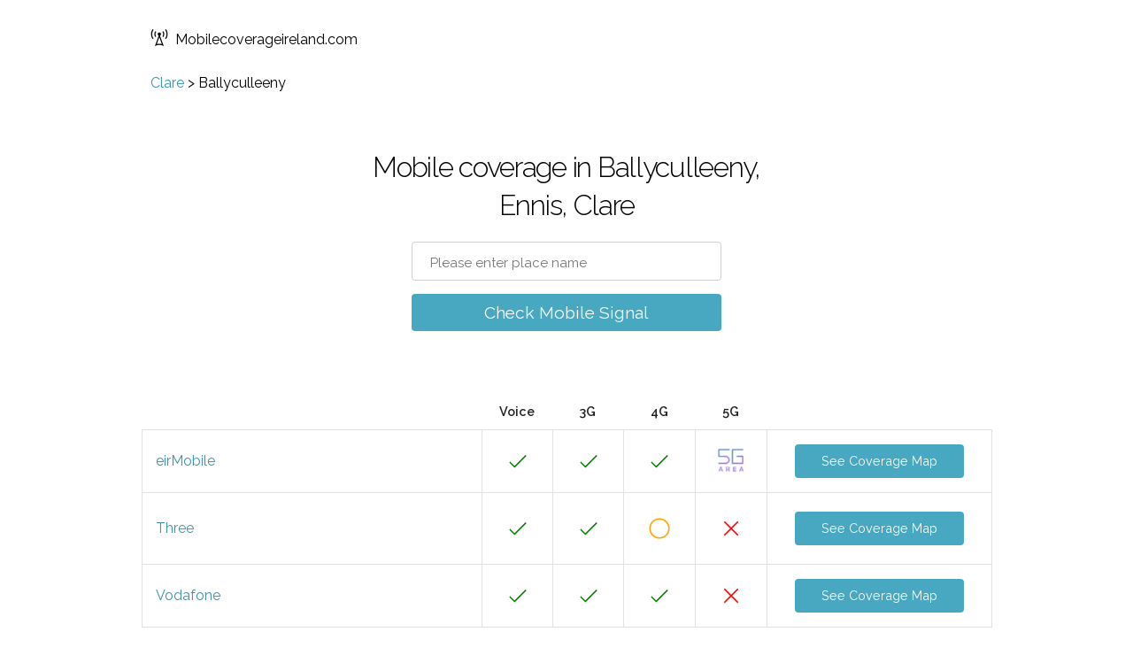

--- FILE ---
content_type: text/html; charset=utf-8
request_url: https://www.mobilecoverageireland.com/clare/ennis/ballyculleeny
body_size: 3301
content:
<!DOCTYPE html><html lang="en"><head><title>Mobile coverage in Ballyculleeny, Ennis, Clare for eirMobile, Three, Vodafone | Mobilecoverageireland.com</title><meta name="viewport" content="width=device-width,initial-scale=1,maximum-scale=1"><meta name="description" content="Mobile coverage in Ballyculleeny, Ennis, Clare for eirMobile, Three, Vodafone"><link rel="canonical" href="https://www.mobilecoverageireland.com/clare/ennis/ballyculleeny"><link rel="alternate" href="https://www.mobilecoverageireland.com/clare/ennis/ballyculleeny" hreflang="en-ie"><link rel="icon" type="image/x-icon" href="/images/signal.ico"><link href="//fonts.googleapis.com/css?family=Raleway:400,300,600&amp;display=swap" rel="stylesheet" type="text/css"><link rel="stylesheet" href="/css/style.css"><script type="application/ld+json">{
    "@context": "https://schema.org",
    "@type": "BreadcrumbList",
    "itemListElement": [{
        "@type": "ListItem",
        "position": 1,
        "name": "Clare",
        "item": "https://www.mobilecoverageireland.com/clare"
    },{
        "@type": "ListItem",
        "position": 2,
        "name": "Ballyculleeny"
    }]
}</script></head><body><header><a class="logo__link" href="/"><svg id="logo" version="1.1" width="20px" height="20px" xmlns="http://www.w3.org/2000/svg" xmlns:xlink="http://www.w3.org/1999/xlink" x="0px" y="0px" viewBox="0 0 512 512" xml:space="preserve"><path d="M304,155.125c0-26.5-21.5-48-48-48s-48,21.5-48,48c0,19.938,12.25,37.063,29.594,44.313L128,500.813 c40-23.5,84-35.25,128-35.25s88,11.75,128,35.25L274.406,199.438C291.781,192.188,304,175.063,304,155.125z M256,433.563 c-24.625,0-49.188,3.313-73.063,9.75L256,242.438l73.063,200.875C305.188,436.875,280.625,433.563,256,433.563z M371.125,68.563 C390,93.688,400,123.563,400,155.125c0,31.438-9.969,61.313-28.844,86.438l-25.563-19.25c14.656-19.5,22.406-42.75,22.406-67.188 c0-24.563-7.75-47.813-22.438-67.313L371.125,68.563z M496,155.125c0,52.438-16.594,102.188-48,144l-25.563-19.25 C449.625,243.688,464,200.563,464,155.125s-14.344-88.5-41.5-124.75l25.625-19.188C479.438,53,496,102.75,496,155.125z M140.844,241.563c-18.875-25.125-28.844-55-28.844-86.438c0-31.563,10-61.438,28.875-86.563l25.563,19.25 C151.75,107.313,144,130.563,144,155.125c0,24.438,7.75,47.688,22.406,67.188L140.844,241.563z M48,155.125 c0,45.438,14.375,88.563,41.563,124.75L64,299.125c-31.406-41.813-48-91.563-48-144C16,102.75,32.563,53,63.875,11.188L89.5,30.375 C62.344,66.625,48,109.688,48,155.125z"></path></svg>Mobilecoverageireland.com</a></header><div class="main"><div class="section section--no-padding section--no-top-padding"><div class="container"><div class="breadcrumb"><a href="/clare">Clare</a> > <span>Ballyculleeny</span></div></div></div><div class="section section--no-padding"><div class="container"><div class="checker"><h3 class="checker__heading">Mobile coverage in Ballyculleeny, Ennis, Clare</h3><form class="checker__form checker__form--js"><input class="checker__input" type="text" name="postcode" placeholder="Please enter place name" autocomplete="off"><ul class="suggestions"></ul><br><a class="checker__submit checker__submit--js" href="#">Check Mobile Signal</a></form></div><img class="loading" src="/images/load.gif" alt="loading"></div></div><div class="section result result--active"><div class="container"><table class="result__table"><thead><tr><th></th><th>Voice</th><th>3G</th><th>4G</th><th>5G</th><th></th></tr></thead><tbody><tr><td class="first"><a href="/redirect/eirmobile" rel="nofollow" target="_blank">eirMobile</a></td><td><svg class="checkmark" xmlns="http://www.w3.org/2000/svg" viewBox="0 0 52 52"><path class="checkmark__check" fill="none" d="M14.1 27.2l7.1 7.2 16.7-16.8"></path></svg></td><td><svg class="checkmark" xmlns="http://www.w3.org/2000/svg" viewBox="0 0 52 52"><path class="checkmark__check" fill="none" d="M14.1 27.2l7.1 7.2 16.7-16.8"></path></svg></td><td><svg class="checkmark" xmlns="http://www.w3.org/2000/svg" viewBox="0 0 52 52"><path class="checkmark__check" fill="none" d="M14.1 27.2l7.1 7.2 16.7-16.8"></path></svg></td><td><img width="40px" src="/images/5g.png"></td><td class="last last-column"><a href="/redirect/eirmobile" class="button" target="_blank" rel="nofollow">See Coverage Map</a></td></tr><tr class="last-row"><td class="no-top-border"></td><td colspan="4"><a href="/redirect/eirmobile" class="button" target="_blank" rel="nofollow">See Coverage Map</a></td></tr><tr><td class="first"><a href="/redirect/three" rel="nofollow" target="_blank">Three</a></td><td><svg class="checkmark" xmlns="http://www.w3.org/2000/svg" viewBox="0 0 52 52"><path class="checkmark__check" fill="none" d="M14.1 27.2l7.1 7.2 16.7-16.8"></path></svg></td><td><svg class="checkmark" xmlns="http://www.w3.org/2000/svg" viewBox="0 0 52 52"><path class="checkmark__check" fill="none" d="M14.1 27.2l7.1 7.2 16.7-16.8"></path></svg></td><td><svg class="circle" xmlns="http://www.w3.org/2000/svg" viewBox="0 0 52 52"><circle class="circle__circle" cx="26" cy="26" r="14" fill="none"></circle></svg></td><td><svg class="crossmark" xmlns="http://www.w3.org/2000/svg" viewBox="0 0 52 52"><path class="crossmark__cross" fill="none" d="M16 16 36 36 M36 16 16 36"></svg></td><td class="last last-column"><a href="/redirect/three" class="button" target="_blank" rel="nofollow">See Coverage Map</a></td></tr><tr class="last-row"><td class="no-top-border"></td><td colspan="4"><a href="/redirect/three" class="button" target="_blank" rel="nofollow">See Coverage Map</a></td></tr><tr><td class="first"><a href="/redirect/vodafone" rel="nofollow" target="_blank">Vodafone</a></td><td><svg class="checkmark" xmlns="http://www.w3.org/2000/svg" viewBox="0 0 52 52"><path class="checkmark__check" fill="none" d="M14.1 27.2l7.1 7.2 16.7-16.8"></path></svg></td><td><svg class="checkmark" xmlns="http://www.w3.org/2000/svg" viewBox="0 0 52 52"><path class="checkmark__check" fill="none" d="M14.1 27.2l7.1 7.2 16.7-16.8"></path></svg></td><td><svg class="checkmark" xmlns="http://www.w3.org/2000/svg" viewBox="0 0 52 52"><path class="checkmark__check" fill="none" d="M14.1 27.2l7.1 7.2 16.7-16.8"></path></svg></td><td><svg class="crossmark" xmlns="http://www.w3.org/2000/svg" viewBox="0 0 52 52"><path class="crossmark__cross" fill="none" d="M16 16 36 36 M36 16 16 36"></svg></td><td class="last last-column"><a href="/redirect/vodafone" class="button" target="_blank" rel="nofollow">See Coverage Map</a></td></tr><tr class="last-row"><td class="no-top-border"></td><td colspan="4"><a href="/redirect/vodafone" class="button" target="_blank" rel="nofollow">See Coverage Map</a></td></tr></tbody></table><div class="result__caption"><div class="result__caption-detail"><svg class="checkmark" xmlns="http://www.w3.org/2000/svg" viewBox="0 0 52 52"><path class="checkmark__check" fill="none" d="M14.1 27.2l7.1 7.2 16.7-16.8"></path></svg> Good coverage</div><div class="result__caption-detail"><svg class="circle" xmlns="http://www.w3.org/2000/svg" viewBox="0 0 52 52"><circle class="circle__circle" cx="26" cy="26" r="14" fill="none"></circle></svg> You may experience problems</div><div class="result__caption-detail"><svg class="crossmark" xmlns="http://www.w3.org/2000/svg" viewBox="0 0 52 52"><path class="crossmark__cross" fill="none" d="M16 16 36 36 M36 16 16 36"></svg> No coverage</div><div class="result__caption-detail"><img width="40px" src="/images/5g.png"> Some 5G availability</div></div></div></div><div class="section notification__box"><div class="container"></div></div><div class="section section--main"><div class="container"><p>Ballyculleeny is a Townland in Clare, Munster, Ireland.</p></div></div><div class="section section--no-top-padding section--no-padding"><div class="container"><h3>Nearby Searches</h3><div class="places"><div class="place"><a href="/clare/ennis/gortkeel">Gortkeel, Ennis</a></div><div class="place"><a href="/clare/ennis/ardrush">Ardrush, Ennis</a></div><div class="place"><a href="/clare/ennis/tullagroe">Tullagroe, Ennis</a></div><div class="place"><a href="/clare/ennis/boherbullog">Boherbullog, Ennis</a></div><div class="place"><a href="/clare/ennis/craggaunboy">Craggaunboy, Ennis</a></div><div class="place"><a href="/clare/ennis/drumeevin">Drumeevin, Ennis</a></div><div class="place"><a href="/clare/ennis/knocknagraigue-east">Knocknagraigue East, Ennis</a></div><div class="place"><a href="/clare/ennis/tullaloughaun">Tullaloughaun, Ennis</a></div><div class="place"><a href="/clare/ennis/derrynaheilla">Derrynaheilla, Ennis</a></div><div class="place"><a href="/clare/ennis/kilmore-south">Kilmore South, Ennis</a></div><div class="place"><a href="/clare/ennis/moherbullog">Moherbullog, Ennis</a></div><div class="place"><a href="/clare/ennis/loughnagowan">Loughnagowan, Ennis</a></div></div></div></div><div class="section section--main"><div class="container"><h3>What these results mean</h3><p>These results show what the mobile signal for each network should be in the postcode you've searched for.</p><p>We are confident that these results will be accurate, however sometimes signal conditions may vary slightly within a postcode.</p><p>Mobile phone signal levels can be affected by a number of different things:</p><p><strong>Your location</strong> - the further away you are from a mobile phone mast the weaker your signal will be, as the signal gets weaker this affects the signal quality which will reduce your data download speeds.</p><p><strong>Your local environment</strong> - hills, buildings, being in a basement or underground will all affect your mobile signal.</p><p><strong>Travelling</strong> - if you are in a car or train and moving fast you may find your signal will be affected as you move from strong signal areas to weak or no signal areas.</p><p><strong>Your phone</strong> - some models of phones are just better at getting a signal than others, a phone with low battery can also affect the way your phone works depending on the model.</p><p><strong>The Weather</strong> - believe it or not even the weather can interfere with your mobile signal, heavy rain and snow can degrade the signal temporarily.</p><p>Before choosing a mobile supplier always check their own coverage checkers:</p><p><a href="http://www.mobilecoverageireland.com/redirect/eirmobile">eirMobile Coverage Checker</a> </p><p><a href="http://www.mobilecoverageireland.com/redirect/three">Three Coverage Checker</a></p><p><a href="http://www.mobilecoverageireland.com/redirect/vodafone">Vodafone Coverage Checker</a></p></div></div><div class="section section--secondary"><div class="container"><h3>What these results mean</h3><p>These results show what the mobile signal for each network should be in the postcode you've searched for.</p><p>We are confident that these results will be accurate, however sometimes signal conditions may vary slightly within a postcode.</p><p>Mobile phone signal levels can be affected by a number of different things:</p><p><strong>Your location</strong> - the further away you are from a mobile phone mast the weaker your signal will be, as the signal gets weaker this affects the signal quality which will reduce your data download speeds.</p><p><strong>Your local environment</strong> - hills, buildings, being in a basement or underground will all affect your mobile signal.</p><p><strong>Travelling</strong> - if you are in a car or train and moving fast you may find your signal will be affected as you move from strong signal areas to weak or no signal areas.</p><p><strong>Your phone</strong> - some models of phones are just better at getting a signal than others, a phone with low battery can also affect the way your phone works depending on the model.</p><p><strong>The Weather</strong> - believe it or not even the weather can interfere with your mobile signal, heavy rain and snow can degrade the signal temporarily.</p><p></p><p>Before choosing a mobile supplier always check their own coverage checkers:</p><p><a href="http://www.mobilecoverageireland.com/redirect/eirmobile">eirMobile Coverage Checker</a> </p><p><a href="http://www.mobilecoverageireland.com/redirect/three">Three Coverage Checker</a></p><p><a href="http://www.mobilecoverageireland.com/redirect/vodafone">Vodafone Coverage Checker</a></p></div></div></div><footer><ul class="footer"><li><a href="/about">About</a></li><li><a href="/guides">Guides</a></li><li><a href="/privacy">Privacy</a></li><li><a href="/terms">Terms</a></li><li><a href="/contact">Contact</a></li><li><a href="/sitemap">Sitemap</a></li></ul></footer><script type="text/javascript" src="/js/app.js" async></script><!-- Google Tag Manager -->
<script>(function(w,d,s,l,i){w[l]=w[l]||[];w[l].push({'gtm.start':
new Date().getTime(),event:'gtm.js'});var f=d.getElementsByTagName(s)[0],
j=d.createElement(s),dl=l!='dataLayer'?'&l='+l:'';j.async=true;j.src=
'https://www.googletagmanager.com/gtm.js?id='+i+dl;f.parentNode.insertBefore(j,f);
})(window,document,'script','dataLayer','GTM-WRK99W7');</script>
<!-- End Google Tag Manager --><!-- Google Tag Manager (noscript) -->
<noscript><iframe src="https://www.googletagmanager.com/ns.html?id=GTM-WRK99W7"
height="0" width="0" style="display:none;visibility:hidden"></iframe></noscript>
<!-- End Google Tag Manager (noscript) --></body></html>

--- FILE ---
content_type: text/html; charset=utf-8
request_url: https://www.google.com/recaptcha/api2/aframe
body_size: 266
content:
<!DOCTYPE HTML><html><head><meta http-equiv="content-type" content="text/html; charset=UTF-8"></head><body><script nonce="5unvwdTQenAzDBNcLx6mtA">/** Anti-fraud and anti-abuse applications only. See google.com/recaptcha */ try{var clients={'sodar':'https://pagead2.googlesyndication.com/pagead/sodar?'};window.addEventListener("message",function(a){try{if(a.source===window.parent){var b=JSON.parse(a.data);var c=clients[b['id']];if(c){var d=document.createElement('img');d.src=c+b['params']+'&rc='+(localStorage.getItem("rc::a")?sessionStorage.getItem("rc::b"):"");window.document.body.appendChild(d);sessionStorage.setItem("rc::e",parseInt(sessionStorage.getItem("rc::e")||0)+1);localStorage.setItem("rc::h",'1768552850280');}}}catch(b){}});window.parent.postMessage("_grecaptcha_ready", "*");}catch(b){}</script></body></html>

--- FILE ---
content_type: application/javascript; charset=UTF-8
request_url: https://www.mobilecoverageireland.com/js/app.js
body_size: 45527
content:
parcelRequire=function(e,r,t,n){var i,o="function"==typeof parcelRequire&&parcelRequire,u="function"==typeof require&&require;function f(t,n){if(!r[t]){if(!e[t]){var i="function"==typeof parcelRequire&&parcelRequire;if(!n&&i)return i(t,!0);if(o)return o(t,!0);if(u&&"string"==typeof t)return u(t);var c=new Error("Cannot find module '"+t+"'");throw c.code="MODULE_NOT_FOUND",c}p.resolve=function(r){return e[t][1][r]||r},p.cache={};var l=r[t]=new f.Module(t);e[t][0].call(l.exports,p,l,l.exports,this)}return r[t].exports;function p(e){return f(p.resolve(e))}}f.isParcelRequire=!0,f.Module=function(e){this.id=e,this.bundle=f,this.exports={}},f.modules=e,f.cache=r,f.parent=o,f.register=function(r,t){e[r]=[function(e,r){r.exports=t},{}]};for(var c=0;c<t.length;c++)try{f(t[c])}catch(e){i||(i=e)}if(t.length){var l=f(t[t.length-1]);"object"==typeof exports&&"undefined"!=typeof module?module.exports=l:"function"==typeof define&&define.amd?define(function(){return l}):n&&(this[n]=l)}if(parcelRequire=f,i)throw i;return f}({"vCxL":[function(require,module,exports) {
"use strict";Object.defineProperty(exports,"__esModule",{value:!0}),exports.__extends=e,exports.__rest=n,exports.__decorate=o,exports.__param=a,exports.__metadata=i,exports.__awaiter=u,exports.__generator=c,exports.__createBinding=f,exports.__exportStar=l,exports.__values=s,exports.__read=p,exports.__spread=y,exports.__spreadArrays=_,exports.__await=h,exports.__asyncGenerator=v,exports.__asyncDelegator=d,exports.__asyncValues=b,exports.__makeTemplateObject=w,exports.__importStar=x,exports.__importDefault=m,exports.__classPrivateFieldGet=O,exports.__classPrivateFieldSet=g,exports.__assign=void 0;var t=function(e,r){return(t=Object.setPrototypeOf||{__proto__:[]}instanceof Array&&function(t,e){t.__proto__=e}||function(t,e){for(var r in e)e.hasOwnProperty(r)&&(t[r]=e[r])})(e,r)};function e(e,r){function n(){this.constructor=e}t(e,r),e.prototype=null===r?Object.create(r):(n.prototype=r.prototype,new n)}var r=function(){return exports.__assign=r=Object.assign||function(t){for(var e,r=1,n=arguments.length;r<n;r++)for(var o in e=arguments[r])Object.prototype.hasOwnProperty.call(e,o)&&(t[o]=e[o]);return t},r.apply(this,arguments)};function n(t,e){var r={};for(var n in t)Object.prototype.hasOwnProperty.call(t,n)&&e.indexOf(n)<0&&(r[n]=t[n]);if(null!=t&&"function"==typeof Object.getOwnPropertySymbols){var o=0;for(n=Object.getOwnPropertySymbols(t);o<n.length;o++)e.indexOf(n[o])<0&&Object.prototype.propertyIsEnumerable.call(t,n[o])&&(r[n[o]]=t[n[o]])}return r}function o(t,e,r,n){var o,a=arguments.length,i=a<3?e:null===n?n=Object.getOwnPropertyDescriptor(e,r):n;if("object"==typeof Reflect&&"function"==typeof Reflect.decorate)i=Reflect.decorate(t,e,r,n);else for(var u=t.length-1;u>=0;u--)(o=t[u])&&(i=(a<3?o(i):a>3?o(e,r,i):o(e,r))||i);return a>3&&i&&Object.defineProperty(e,r,i),i}function a(t,e){return function(r,n){e(r,n,t)}}function i(t,e){if("object"==typeof Reflect&&"function"==typeof Reflect.metadata)return Reflect.metadata(t,e)}function u(t,e,r,n){return new(r||(r=Promise))(function(o,a){function i(t){try{c(n.next(t))}catch(e){a(e)}}function u(t){try{c(n.throw(t))}catch(e){a(e)}}function c(t){var e;t.done?o(t.value):(e=t.value,e instanceof r?e:new r(function(t){t(e)})).then(i,u)}c((n=n.apply(t,e||[])).next())})}function c(t,e){var r,n,o,a,i={label:0,sent:function(){if(1&o[0])throw o[1];return o[1]},trys:[],ops:[]};return a={next:u(0),throw:u(1),return:u(2)},"function"==typeof Symbol&&(a[Symbol.iterator]=function(){return this}),a;function u(a){return function(u){return function(a){if(r)throw new TypeError("Generator is already executing.");for(;i;)try{if(r=1,n&&(o=2&a[0]?n.return:a[0]?n.throw||((o=n.return)&&o.call(n),0):n.next)&&!(o=o.call(n,a[1])).done)return o;switch(n=0,o&&(a=[2&a[0],o.value]),a[0]){case 0:case 1:o=a;break;case 4:return i.label++,{value:a[1],done:!1};case 5:i.label++,n=a[1],a=[0];continue;case 7:a=i.ops.pop(),i.trys.pop();continue;default:if(!(o=(o=i.trys).length>0&&o[o.length-1])&&(6===a[0]||2===a[0])){i=0;continue}if(3===a[0]&&(!o||a[1]>o[0]&&a[1]<o[3])){i.label=a[1];break}if(6===a[0]&&i.label<o[1]){i.label=o[1],o=a;break}if(o&&i.label<o[2]){i.label=o[2],i.ops.push(a);break}o[2]&&i.ops.pop(),i.trys.pop();continue}a=e.call(t,i)}catch(u){a=[6,u],n=0}finally{r=o=0}if(5&a[0])throw a[1];return{value:a[0]?a[1]:void 0,done:!0}}([a,u])}}}function f(t,e,r,n){void 0===n&&(n=r),t[n]=e[r]}function l(t,e){for(var r in t)"default"===r||e.hasOwnProperty(r)||(e[r]=t[r])}function s(t){var e="function"==typeof Symbol&&Symbol.iterator,r=e&&t[e],n=0;if(r)return r.call(t);if(t&&"number"==typeof t.length)return{next:function(){return t&&n>=t.length&&(t=void 0),{value:t&&t[n++],done:!t}}};throw new TypeError(e?"Object is not iterable.":"Symbol.iterator is not defined.")}function p(t,e){var r="function"==typeof Symbol&&t[Symbol.iterator];if(!r)return t;var n,o,a=r.call(t),i=[];try{for(;(void 0===e||e-- >0)&&!(n=a.next()).done;)i.push(n.value)}catch(u){o={error:u}}finally{try{n&&!n.done&&(r=a.return)&&r.call(a)}finally{if(o)throw o.error}}return i}function y(){for(var t=[],e=0;e<arguments.length;e++)t=t.concat(p(arguments[e]));return t}function _(){for(var t=0,e=0,r=arguments.length;e<r;e++)t+=arguments[e].length;var n=Array(t),o=0;for(e=0;e<r;e++)for(var a=arguments[e],i=0,u=a.length;i<u;i++,o++)n[o]=a[i];return n}function h(t){return this instanceof h?(this.v=t,this):new h(t)}function v(t,e,r){if(!Symbol.asyncIterator)throw new TypeError("Symbol.asyncIterator is not defined.");var n,o=r.apply(t,e||[]),a=[];return n={},i("next"),i("throw"),i("return"),n[Symbol.asyncIterator]=function(){return this},n;function i(t){o[t]&&(n[t]=function(e){return new Promise(function(r,n){a.push([t,e,r,n])>1||u(t,e)})})}function u(t,e){try{(r=o[t](e)).value instanceof h?Promise.resolve(r.value.v).then(c,f):l(a[0][2],r)}catch(n){l(a[0][3],n)}var r}function c(t){u("next",t)}function f(t){u("throw",t)}function l(t,e){t(e),a.shift(),a.length&&u(a[0][0],a[0][1])}}function d(t){var e,r;return e={},n("next"),n("throw",function(t){throw t}),n("return"),e[Symbol.iterator]=function(){return this},e;function n(n,o){e[n]=t[n]?function(e){return(r=!r)?{value:h(t[n](e)),done:"return"===n}:o?o(e):e}:o}}function b(t){if(!Symbol.asyncIterator)throw new TypeError("Symbol.asyncIterator is not defined.");var e,r=t[Symbol.asyncIterator];return r?r.call(t):(t="function"==typeof s?s(t):t[Symbol.iterator](),e={},n("next"),n("throw"),n("return"),e[Symbol.asyncIterator]=function(){return this},e);function n(r){e[r]=t[r]&&function(e){return new Promise(function(n,o){(function(t,e,r,n){Promise.resolve(n).then(function(e){t({value:e,done:r})},e)})(n,o,(e=t[r](e)).done,e.value)})}}}function w(t,e){return Object.defineProperty?Object.defineProperty(t,"raw",{value:e}):t.raw=e,t}function x(t){if(t&&t.__esModule)return t;var e={};if(null!=t)for(var r in t)Object.hasOwnProperty.call(t,r)&&(e[r]=t[r]);return e.default=t,e}function m(t){return t&&t.__esModule?t:{default:t}}function O(t,e){if(!e.has(t))throw new TypeError("attempted to get private field on non-instance");return e.get(t)}function g(t,e,r){if(!e.has(t))throw new TypeError("attempted to set private field on non-instance");return e.set(t,r),r}exports.__assign=r;
},{}],"Qnsq":[function(require,module,exports) {
"use strict";function e(e){return"function"==typeof e}Object.defineProperty(exports,"__esModule",{value:!0}),exports.isFunction=e;
},{}],"Q3iD":[function(require,module,exports) {
"use strict";Object.defineProperty(exports,"__esModule",{value:!0}),exports.config=void 0;var e=!1,r={Promise:void 0,set useDeprecatedSynchronousErrorHandling(r){r&&(new Error).stack;e=r},get useDeprecatedSynchronousErrorHandling(){return e}};exports.config=r;
},{}],"JfKC":[function(require,module,exports) {
"use strict";function e(e){setTimeout(function(){throw e},0)}Object.defineProperty(exports,"__esModule",{value:!0}),exports.hostReportError=e;
},{}],"wIlR":[function(require,module,exports) {
"use strict";Object.defineProperty(exports,"__esModule",{value:!0}),exports.empty=void 0;var e=require("./config"),r=require("./util/hostReportError"),o={closed:!0,next:function(e){},error:function(o){if(e.config.useDeprecatedSynchronousErrorHandling)throw o;(0,r.hostReportError)(o)},complete:function(){}};exports.empty=o;
},{"./config":"Q3iD","./util/hostReportError":"JfKC"}],"KeTG":[function(require,module,exports) {
"use strict";Object.defineProperty(exports,"__esModule",{value:!0}),exports.isArray=void 0;var r=function(){return Array.isArray||function(r){return r&&"number"==typeof r.length}}();exports.isArray=r;
},{}],"nU7r":[function(require,module,exports) {
"use strict";function e(e){return null!==e&&"object"==typeof e}Object.defineProperty(exports,"__esModule",{value:!0}),exports.isObject=e;
},{}],"pMaL":[function(require,module,exports) {
"use strict";Object.defineProperty(exports,"__esModule",{value:!0}),exports.UnsubscriptionError=void 0;var r=function(){function r(r){return Error.call(this),this.message=r?r.length+" errors occurred during unsubscription:\n"+r.map(function(r,t){return t+1+") "+r.toString()}).join("\n  "):"",this.name="UnsubscriptionError",this.errors=r,this}return r.prototype=Object.create(Error.prototype),r}(),t=r;exports.UnsubscriptionError=t;
},{}],"I8KM":[function(require,module,exports) {
"use strict";Object.defineProperty(exports,"__esModule",{value:!0}),exports.Subscription=void 0;var r=require("./util/isArray"),i=require("./util/isObject"),s=require("./util/isFunction"),t=require("./util/UnsubscriptionError"),n=function(){function n(r){this.closed=!1,this._parentOrParents=null,this._subscriptions=null,r&&(this._ctorUnsubscribe=!0,this._unsubscribe=r)}var o;return n.prototype.unsubscribe=function(){var o;if(!this.closed){var u=this._parentOrParents,c=this._ctorUnsubscribe,a=this._unsubscribe,f=this._subscriptions;if(this.closed=!0,this._parentOrParents=null,this._subscriptions=null,u instanceof n)u.remove(this);else if(null!==u)for(var b=0;b<u.length;++b){u[b].remove(this)}if((0,s.isFunction)(a)){c&&(this._unsubscribe=void 0);try{a.call(this)}catch(l){o=l instanceof t.UnsubscriptionError?e(l.errors):[l]}}if((0,r.isArray)(f)){b=-1;for(var h=f.length;++b<h;){var p=f[b];if((0,i.isObject)(p))try{p.unsubscribe()}catch(l){o=o||[],l instanceof t.UnsubscriptionError?o=o.concat(e(l.errors)):o.push(l)}}}if(o)throw new t.UnsubscriptionError(o)}},n.prototype.add=function(r){var i=r;if(!r)return n.EMPTY;switch(typeof r){case"function":i=new n(r);case"object":if(i===this||i.closed||"function"!=typeof i.unsubscribe)return i;if(this.closed)return i.unsubscribe(),i;if(!(i instanceof n)){var s=i;(i=new n)._subscriptions=[s]}break;default:throw new Error("unrecognized teardown "+r+" added to Subscription.")}var t=i._parentOrParents;if(null===t)i._parentOrParents=this;else if(t instanceof n){if(t===this)return i;i._parentOrParents=[t,this]}else{if(-1!==t.indexOf(this))return i;t.push(this)}var e=this._subscriptions;return null===e?this._subscriptions=[i]:e.push(i),i},n.prototype.remove=function(r){var i=this._subscriptions;if(i){var s=i.indexOf(r);-1!==s&&i.splice(s,1)}},n.EMPTY=((o=new n).closed=!0,o),n}();function e(r){return r.reduce(function(r,i){return r.concat(i instanceof t.UnsubscriptionError?i.errors:i)},[])}exports.Subscription=n;
},{"./util/isArray":"KeTG","./util/isObject":"nU7r","./util/isFunction":"Qnsq","./util/UnsubscriptionError":"pMaL"}],"yAZp":[function(require,module,exports) {
"use strict";Object.defineProperty(exports,"__esModule",{value:!0}),exports.$$rxSubscriber=exports.rxSubscriber=void 0;var r=function(){return"function"==typeof Symbol?Symbol("rxSubscriber"):"@@rxSubscriber_"+Math.random()}();exports.rxSubscriber=r;var e=r;exports.$$rxSubscriber=e;
},{}],"RaFB":[function(require,module,exports) {
"use strict";Object.defineProperty(exports,"__esModule",{value:!0}),exports.SafeSubscriber=exports.Subscriber=void 0;var r=u(require("tslib")),t=require("./util/isFunction"),e=require("./Observer"),n=require("./Subscription"),o=require("../internal/symbol/rxSubscriber"),i=require("./config"),s=require("./util/hostReportError");function c(){if("function"!=typeof WeakMap)return null;var r=new WeakMap;return c=function(){return r},r}function u(r){if(r&&r.__esModule)return r;if(null===r||"object"!=typeof r&&"function"!=typeof r)return{default:r};var t=c();if(t&&t.has(r))return t.get(r);var e={},n=Object.defineProperty&&Object.getOwnPropertyDescriptor;for(var o in r)if(Object.prototype.hasOwnProperty.call(r,o)){var i=n?Object.getOwnPropertyDescriptor(r,o):null;i&&(i.get||i.set)?Object.defineProperty(e,o,i):e[o]=r[o]}return e.default=r,t&&t.set(r,e),e}var p=function(t){function n(r,o,i){var s=t.call(this)||this;switch(s.syncErrorValue=null,s.syncErrorThrown=!1,s.syncErrorThrowable=!1,s.isStopped=!1,arguments.length){case 0:s.destination=e.empty;break;case 1:if(!r){s.destination=e.empty;break}if("object"==typeof r){r instanceof n?(s.syncErrorThrowable=r.syncErrorThrowable,s.destination=r,r.add(s)):(s.syncErrorThrowable=!0,s.destination=new b(s,r));break}default:s.syncErrorThrowable=!0,s.destination=new b(s,r,o,i)}return s}return r.__extends(n,t),n.prototype[o.rxSubscriber]=function(){return this},n.create=function(r,t,e){var o=new n(r,t,e);return o.syncErrorThrowable=!1,o},n.prototype.next=function(r){this.isStopped||this._next(r)},n.prototype.error=function(r){this.isStopped||(this.isStopped=!0,this._error(r))},n.prototype.complete=function(){this.isStopped||(this.isStopped=!0,this._complete())},n.prototype.unsubscribe=function(){this.closed||(this.isStopped=!0,t.prototype.unsubscribe.call(this))},n.prototype._next=function(r){this.destination.next(r)},n.prototype._error=function(r){this.destination.error(r),this.unsubscribe()},n.prototype._complete=function(){this.destination.complete(),this.unsubscribe()},n.prototype._unsubscribeAndRecycle=function(){var r=this._parentOrParents;return this._parentOrParents=null,this.unsubscribe(),this.closed=!1,this.isStopped=!1,this._parentOrParents=r,this},n}(n.Subscription);exports.Subscriber=p;var b=function(n){function o(r,o,i,s){var c,u=n.call(this)||this;u._parentSubscriber=r;var p=u;return(0,t.isFunction)(o)?c=o:o&&(c=o.next,i=o.error,s=o.complete,o!==e.empty&&(p=Object.create(o),(0,t.isFunction)(p.unsubscribe)&&u.add(p.unsubscribe.bind(p)),p.unsubscribe=u.unsubscribe.bind(u))),u._context=p,u._next=c,u._error=i,u._complete=s,u}return r.__extends(o,n),o.prototype.next=function(r){if(!this.isStopped&&this._next){var t=this._parentSubscriber;i.config.useDeprecatedSynchronousErrorHandling&&t.syncErrorThrowable?this.__tryOrSetError(t,this._next,r)&&this.unsubscribe():this.__tryOrUnsub(this._next,r)}},o.prototype.error=function(r){if(!this.isStopped){var t=this._parentSubscriber,e=i.config.useDeprecatedSynchronousErrorHandling;if(this._error)e&&t.syncErrorThrowable?(this.__tryOrSetError(t,this._error,r),this.unsubscribe()):(this.__tryOrUnsub(this._error,r),this.unsubscribe());else if(t.syncErrorThrowable)e?(t.syncErrorValue=r,t.syncErrorThrown=!0):(0,s.hostReportError)(r),this.unsubscribe();else{if(this.unsubscribe(),e)throw r;(0,s.hostReportError)(r)}}},o.prototype.complete=function(){var r=this;if(!this.isStopped){var t=this._parentSubscriber;if(this._complete){var e=function(){return r._complete.call(r._context)};i.config.useDeprecatedSynchronousErrorHandling&&t.syncErrorThrowable?(this.__tryOrSetError(t,e),this.unsubscribe()):(this.__tryOrUnsub(e),this.unsubscribe())}else this.unsubscribe()}},o.prototype.__tryOrUnsub=function(r,t){try{r.call(this._context,t)}catch(e){if(this.unsubscribe(),i.config.useDeprecatedSynchronousErrorHandling)throw e;(0,s.hostReportError)(e)}},o.prototype.__tryOrSetError=function(r,t,e){if(!i.config.useDeprecatedSynchronousErrorHandling)throw new Error("bad call");try{t.call(this._context,e)}catch(n){return i.config.useDeprecatedSynchronousErrorHandling?(r.syncErrorValue=n,r.syncErrorThrown=!0,!0):((0,s.hostReportError)(n),!0)}return!1},o.prototype._unsubscribe=function(){var r=this._parentSubscriber;this._context=null,this._parentSubscriber=null,r.unsubscribe()},o}(p);exports.SafeSubscriber=b;
},{"tslib":"vCxL","./util/isFunction":"Qnsq","./Observer":"wIlR","./Subscription":"I8KM","../internal/symbol/rxSubscriber":"yAZp","./config":"Q3iD","./util/hostReportError":"JfKC"}],"wHmS":[function(require,module,exports) {
"use strict";Object.defineProperty(exports,"__esModule",{value:!0}),exports.canReportError=e;var r=require("../Subscriber");function e(e){for(;e;){var t=e,o=t.closed,i=t.destination,n=t.isStopped;if(o||n)return!1;e=i&&i instanceof r.Subscriber?i:null}return!0}
},{"../Subscriber":"RaFB"}],"SEU0":[function(require,module,exports) {
"use strict";Object.defineProperty(exports,"__esModule",{value:!0}),exports.toSubscriber=i;var r=require("../Subscriber"),e=require("../symbol/rxSubscriber"),b=require("../Observer");function i(i,u,s){if(i){if(i instanceof r.Subscriber)return i;if(i[e.rxSubscriber])return i[e.rxSubscriber]()}return i||u||s?new r.Subscriber(i,u,s):new r.Subscriber(b.empty)}
},{"../Subscriber":"RaFB","../symbol/rxSubscriber":"yAZp","../Observer":"wIlR"}],"tjV3":[function(require,module,exports) {
"use strict";Object.defineProperty(exports,"__esModule",{value:!0}),exports.observable=void 0;var e=function(){return"function"==typeof Symbol&&Symbol.observable||"@@observable"}();exports.observable=e;
},{}],"LXph":[function(require,module,exports) {
"use strict";function e(e){return e}Object.defineProperty(exports,"__esModule",{value:!0}),exports.identity=e;
},{}],"HQCS":[function(require,module,exports) {
"use strict";Object.defineProperty(exports,"__esModule",{value:!0}),exports.pipe=r,exports.pipeFromArray=t;var e=require("./identity");function r(){for(var e=[],r=0;r<arguments.length;r++)e[r]=arguments[r];return t(e)}function t(r){return 0===r.length?e.identity:1===r.length?r[0]:function(e){return r.reduce(function(e,r){return r(e)},e)}}
},{"./identity":"LXph"}],"wbSE":[function(require,module,exports) {
"use strict";Object.defineProperty(exports,"__esModule",{value:!0}),exports.Observable=void 0;var r=require("./util/canReportError"),e=require("./util/toSubscriber"),o=require("./symbol/observable"),t=require("./util/pipe"),n=require("./config"),i=function(){function i(r){this._isScalar=!1,r&&(this._subscribe=r)}return i.prototype.lift=function(r){var e=new i;return e.source=this,e.operator=r,e},i.prototype.subscribe=function(r,o,t){var i=this.operator,s=(0,e.toSubscriber)(r,o,t);if(i?s.add(i.call(s,this.source)):s.add(this.source||n.config.useDeprecatedSynchronousErrorHandling&&!s.syncErrorThrowable?this._subscribe(s):this._trySubscribe(s)),n.config.useDeprecatedSynchronousErrorHandling&&s.syncErrorThrowable&&(s.syncErrorThrowable=!1,s.syncErrorThrown))throw s.syncErrorValue;return s},i.prototype._trySubscribe=function(e){try{return this._subscribe(e)}catch(o){n.config.useDeprecatedSynchronousErrorHandling&&(e.syncErrorThrown=!0,e.syncErrorValue=o),(0,r.canReportError)(e)?e.error(o):console.warn(o)}},i.prototype.forEach=function(r,e){var o=this;return new(e=s(e))(function(e,t){var n;n=o.subscribe(function(e){try{r(e)}catch(o){t(o),n&&n.unsubscribe()}},t,e)})},i.prototype._subscribe=function(r){var e=this.source;return e&&e.subscribe(r)},i.prototype[o.observable]=function(){return this},i.prototype.pipe=function(){for(var r=[],e=0;e<arguments.length;e++)r[e]=arguments[e];return 0===r.length?this:(0,t.pipeFromArray)(r)(this)},i.prototype.toPromise=function(r){var e=this;return new(r=s(r))(function(r,o){var t;e.subscribe(function(r){return t=r},function(r){return o(r)},function(){return r(t)})})},i.create=function(r){return new i(r)},i}();function s(r){if(r||(r=n.config.Promise||Promise),!r)throw new Error("no Promise impl found");return r}exports.Observable=i;
},{"./util/canReportError":"wHmS","./util/toSubscriber":"SEU0","./symbol/observable":"tjV3","./util/pipe":"HQCS","./config":"Q3iD"}],"xQEi":[function(require,module,exports) {
"use strict";Object.defineProperty(exports,"__esModule",{value:!0}),exports.ObjectUnsubscribedError=void 0;var r=function(){function r(){return Error.call(this),this.message="object unsubscribed",this.name="ObjectUnsubscribedError",this}return r.prototype=Object.create(Error.prototype),r}(),e=r;exports.ObjectUnsubscribedError=e;
},{}],"fyc3":[function(require,module,exports) {
"use strict";Object.defineProperty(exports,"__esModule",{value:!0}),exports.SubjectSubscription=void 0;var e=i(require("tslib")),t=require("./Subscription");function r(){if("function"!=typeof WeakMap)return null;var e=new WeakMap;return r=function(){return e},e}function i(e){if(e&&e.__esModule)return e;if(null===e||"object"!=typeof e&&"function"!=typeof e)return{default:e};var t=r();if(t&&t.has(e))return t.get(e);var i={},n=Object.defineProperty&&Object.getOwnPropertyDescriptor;for(var s in e)if(Object.prototype.hasOwnProperty.call(e,s)){var u=n?Object.getOwnPropertyDescriptor(e,s):null;u&&(u.get||u.set)?Object.defineProperty(i,s,u):i[s]=e[s]}return i.default=e,t&&t.set(e,i),i}var n=function(t){function r(e,r){var i=t.call(this)||this;return i.subject=e,i.subscriber=r,i.closed=!1,i}return e.__extends(r,t),r.prototype.unsubscribe=function(){if(!this.closed){this.closed=!0;var e=this.subject,t=e.observers;if(this.subject=null,t&&0!==t.length&&!e.isStopped&&!e.closed){var r=t.indexOf(this.subscriber);-1!==r&&t.splice(r,1)}}},r}(t.Subscription);exports.SubjectSubscription=n;
},{"tslib":"vCxL","./Subscription":"I8KM"}],"r9t1":[function(require,module,exports) {
"use strict";Object.defineProperty(exports,"__esModule",{value:!0}),exports.AnonymousSubject=exports.Subject=exports.SubjectSubscriber=void 0;var r=c(require("tslib")),e=require("./Observable"),t=require("./Subscriber"),o=require("./Subscription"),s=require("./util/ObjectUnsubscribedError"),i=require("./SubjectSubscription"),n=require("../internal/symbol/rxSubscriber");function u(){if("function"!=typeof WeakMap)return null;var r=new WeakMap;return u=function(){return r},r}function c(r){if(r&&r.__esModule)return r;if(null===r||"object"!=typeof r&&"function"!=typeof r)return{default:r};var e=u();if(e&&e.has(r))return e.get(r);var t={},o=Object.defineProperty&&Object.getOwnPropertyDescriptor;for(var s in r)if(Object.prototype.hasOwnProperty.call(r,s)){var i=o?Object.getOwnPropertyDescriptor(r,s):null;i&&(i.get||i.set)?Object.defineProperty(t,s,i):t[s]=r[s]}return t.default=r,e&&e.set(r,t),t}var b=function(e){function t(r){var t=e.call(this,r)||this;return t.destination=r,t}return r.__extends(t,e),t}(t.Subscriber);exports.SubjectSubscriber=b;var p=function(t){function u(){var r=t.call(this)||this;return r.observers=[],r.closed=!1,r.isStopped=!1,r.hasError=!1,r.thrownError=null,r}return r.__extends(u,t),u.prototype[n.rxSubscriber]=function(){return new b(this)},u.prototype.lift=function(r){var e=new h(this,this);return e.operator=r,e},u.prototype.next=function(r){if(this.closed)throw new s.ObjectUnsubscribedError;if(!this.isStopped)for(var e=this.observers,t=e.length,o=e.slice(),i=0;i<t;i++)o[i].next(r)},u.prototype.error=function(r){if(this.closed)throw new s.ObjectUnsubscribedError;this.hasError=!0,this.thrownError=r,this.isStopped=!0;for(var e=this.observers,t=e.length,o=e.slice(),i=0;i<t;i++)o[i].error(r);this.observers.length=0},u.prototype.complete=function(){if(this.closed)throw new s.ObjectUnsubscribedError;this.isStopped=!0;for(var r=this.observers,e=r.length,t=r.slice(),o=0;o<e;o++)t[o].complete();this.observers.length=0},u.prototype.unsubscribe=function(){this.isStopped=!0,this.closed=!0,this.observers=null},u.prototype._trySubscribe=function(r){if(this.closed)throw new s.ObjectUnsubscribedError;return t.prototype._trySubscribe.call(this,r)},u.prototype._subscribe=function(r){if(this.closed)throw new s.ObjectUnsubscribedError;return this.hasError?(r.error(this.thrownError),o.Subscription.EMPTY):this.isStopped?(r.complete(),o.Subscription.EMPTY):(this.observers.push(r),new i.SubjectSubscription(this,r))},u.prototype.asObservable=function(){var r=new e.Observable;return r.source=this,r},u.create=function(r,e){return new h(r,e)},u}(e.Observable);exports.Subject=p;var h=function(e){function t(r,t){var o=e.call(this)||this;return o.destination=r,o.source=t,o}return r.__extends(t,e),t.prototype.next=function(r){var e=this.destination;e&&e.next&&e.next(r)},t.prototype.error=function(r){var e=this.destination;e&&e.error&&this.destination.error(r)},t.prototype.complete=function(){var r=this.destination;r&&r.complete&&this.destination.complete()},t.prototype._subscribe=function(r){return this.source?this.source.subscribe(r):o.Subscription.EMPTY},t}(p);exports.AnonymousSubject=h;
},{"tslib":"vCxL","./Observable":"wbSE","./Subscriber":"RaFB","./Subscription":"I8KM","./util/ObjectUnsubscribedError":"xQEi","./SubjectSubscription":"fyc3","../internal/symbol/rxSubscriber":"yAZp"}],"vT9o":[function(require,module,exports) {
"use strict";Object.defineProperty(exports,"__esModule",{value:!0}),exports.refCount=o;var e=r(require("tslib")),n=require("../Subscriber");function t(){if("function"!=typeof WeakMap)return null;var e=new WeakMap;return t=function(){return e},e}function r(e){if(e&&e.__esModule)return e;if(null===e||"object"!=typeof e&&"function"!=typeof e)return{default:e};var n=t();if(n&&n.has(e))return n.get(e);var r={},o=Object.defineProperty&&Object.getOwnPropertyDescriptor;for(var c in e)if(Object.prototype.hasOwnProperty.call(e,c)){var i=o?Object.getOwnPropertyDescriptor(e,c):null;i&&(i.get||i.set)?Object.defineProperty(r,c,i):r[c]=e[c]}return r.default=e,n&&n.set(e,r),r}function o(){return function(e){return e.lift(new c(e))}}var c=function(){function e(e){this.connectable=e}return e.prototype.call=function(e,n){var t=this.connectable;t._refCount++;var r=new i(e,t),o=n.subscribe(r);return r.closed||(r.connection=t.connect()),o},e}(),i=function(n){function t(e,t){var r=n.call(this,e)||this;return r.connectable=t,r}return e.__extends(t,n),t.prototype._unsubscribe=function(){var e=this.connectable;if(e){this.connectable=null;var n=e._refCount;if(n<=0)this.connection=null;else if(e._refCount=n-1,n>1)this.connection=null;else{var t=this.connection,r=e._connection;this.connection=null,!r||t&&r!==t||r.unsubscribe()}}else this.connection=null},t}(n.Subscriber);
},{"tslib":"vCxL","../Subscriber":"RaFB"}],"kkfD":[function(require,module,exports) {
"use strict";Object.defineProperty(exports,"__esModule",{value:!0}),exports.connectableObservableDescriptor=exports.ConnectableObservable=void 0;var e=i(require("tslib")),t=require("../Subject"),n=require("../Observable"),r=require("../Subscriber"),o=require("../Subscription"),c=require("../operators/refCount");function u(){if("function"!=typeof WeakMap)return null;var e=new WeakMap;return u=function(){return e},e}function i(e){if(e&&e.__esModule)return e;if(null===e||"object"!=typeof e&&"function"!=typeof e)return{default:e};var t=u();if(t&&t.has(e))return t.get(e);var n={},r=Object.defineProperty&&Object.getOwnPropertyDescriptor;for(var o in e)if(Object.prototype.hasOwnProperty.call(e,o)){var c=r?Object.getOwnPropertyDescriptor(e,o):null;c&&(c.get||c.set)?Object.defineProperty(n,o,c):n[o]=e[o]}return n.default=e,t&&t.set(e,n),n}var s=function(t){function n(e,n){var r=t.call(this)||this;return r.source=e,r.subjectFactory=n,r._refCount=0,r._isComplete=!1,r}return e.__extends(n,t),n.prototype._subscribe=function(e){return this.getSubject().subscribe(e)},n.prototype.getSubject=function(){var e=this._subject;return e&&!e.isStopped||(this._subject=this.subjectFactory()),this._subject},n.prototype.connect=function(){var e=this._connection;return e||(this._isComplete=!1,(e=this._connection=new o.Subscription).add(this.source.subscribe(new b(this.getSubject(),this))),e.closed&&(this._connection=null,e=o.Subscription.EMPTY)),e},n.prototype.refCount=function(){return(0,c.refCount)()(this)},n}(n.Observable);exports.ConnectableObservable=s;var l=function(){var e=s.prototype;return{operator:{value:null},_refCount:{value:0,writable:!0},_subject:{value:null,writable:!0},_connection:{value:null,writable:!0},_subscribe:{value:e._subscribe},_isComplete:{value:e._isComplete,writable:!0},getSubject:{value:e.getSubject},connect:{value:e.connect},refCount:{value:e.refCount}}}();exports.connectableObservableDescriptor=l;var b=function(t){function n(e,n){var r=t.call(this,e)||this;return r.connectable=n,r}return e.__extends(n,t),n.prototype._error=function(e){this._unsubscribe(),t.prototype._error.call(this,e)},n.prototype._complete=function(){this.connectable._isComplete=!0,this._unsubscribe(),t.prototype._complete.call(this)},n.prototype._unsubscribe=function(){var e=this.connectable;if(e){this.connectable=null;var t=e._connection;e._refCount=0,e._subject=null,e._connection=null,t&&t.unsubscribe()}},n}(t.SubjectSubscriber),a=function(){function e(e){this.connectable=e}return e.prototype.call=function(e,t){var n=this.connectable;n._refCount++;var r=new p(e,n),o=t.subscribe(r);return r.closed||(r.connection=n.connect()),o},e}(),p=function(t){function n(e,n){var r=t.call(this,e)||this;return r.connectable=n,r}return e.__extends(n,t),n.prototype._unsubscribe=function(){var e=this.connectable;if(e){this.connectable=null;var t=e._refCount;if(t<=0)this.connection=null;else if(e._refCount=t-1,t>1)this.connection=null;else{var n=this.connection,r=e._connection;this.connection=null,!r||n&&r!==n||r.unsubscribe()}}else this.connection=null},n}(r.Subscriber);
},{"tslib":"vCxL","../Subject":"r9t1","../Observable":"wbSE","../Subscriber":"RaFB","../Subscription":"I8KM","../operators/refCount":"vT9o"}],"dNgG":[function(require,module,exports) {
"use strict";Object.defineProperty(exports,"__esModule",{value:!0}),exports.groupBy=s,exports.GroupedObservable=void 0;var t=u(require("tslib")),e=require("../Subscriber"),r=require("../Subscription"),o=require("../Observable"),n=require("../Subject");function i(){if("function"!=typeof WeakMap)return null;var t=new WeakMap;return i=function(){return t},t}function u(t){if(t&&t.__esModule)return t;if(null===t||"object"!=typeof t&&"function"!=typeof t)return{default:t};var e=i();if(e&&e.has(t))return e.get(t);var r={},o=Object.defineProperty&&Object.getOwnPropertyDescriptor;for(var n in t)if(Object.prototype.hasOwnProperty.call(t,n)){var u=o?Object.getOwnPropertyDescriptor(t,n):null;u&&(u.get||u.set)?Object.defineProperty(r,n,u):r[n]=t[n]}return r.default=t,e&&e.set(t,r),r}function s(t,e,r,o){return function(n){return n.lift(new c(t,e,r,o))}}var c=function(){function t(t,e,r,o){this.keySelector=t,this.elementSelector=e,this.durationSelector=r,this.subjectSelector=o}return t.prototype.call=function(t,e){return e.subscribe(new p(t,this.keySelector,this.elementSelector,this.durationSelector,this.subjectSelector))},t}(),p=function(e){function r(t,r,o,n,i){var u=e.call(this,t)||this;return u.keySelector=r,u.elementSelector=o,u.durationSelector=n,u.subjectSelector=i,u.groups=null,u.attemptedToUnsubscribe=!1,u.count=0,u}return t.__extends(r,e),r.prototype._next=function(t){var e;try{e=this.keySelector(t)}catch(r){return void this.error(r)}this._group(t,e)},r.prototype._group=function(t,e){var r=this.groups;r||(r=this.groups=new Map);var o,i=r.get(e);if(this.elementSelector)try{o=this.elementSelector(t)}catch(c){this.error(c)}else o=t;if(!i){i=this.subjectSelector?this.subjectSelector():new n.Subject,r.set(e,i);var u=new a(e,i,this);if(this.destination.next(u),this.durationSelector){var s=void 0;try{s=this.durationSelector(new a(e,i))}catch(c){return void this.error(c)}this.add(s.subscribe(new l(e,i,this)))}}i.closed||i.next(o)},r.prototype._error=function(t){var e=this.groups;e&&(e.forEach(function(e,r){e.error(t)}),e.clear()),this.destination.error(t)},r.prototype._complete=function(){var t=this.groups;t&&(t.forEach(function(t,e){t.complete()}),t.clear()),this.destination.complete()},r.prototype.removeGroup=function(t){this.groups.delete(t)},r.prototype.unsubscribe=function(){this.closed||(this.attemptedToUnsubscribe=!0,0===this.count&&e.prototype.unsubscribe.call(this))},r}(e.Subscriber),l=function(e){function r(t,r,o){var n=e.call(this,r)||this;return n.key=t,n.group=r,n.parent=o,n}return t.__extends(r,e),r.prototype._next=function(t){this.complete()},r.prototype._unsubscribe=function(){var t=this.parent,e=this.key;this.key=this.parent=null,t&&t.removeGroup(e)},r}(e.Subscriber),a=function(e){function o(t,r,o){var n=e.call(this)||this;return n.key=t,n.groupSubject=r,n.refCountSubscription=o,n}return t.__extends(o,e),o.prototype._subscribe=function(t){var e=new r.Subscription,o=this.refCountSubscription,n=this.groupSubject;return o&&!o.closed&&e.add(new b(o)),e.add(n.subscribe(t)),e},o}(o.Observable);exports.GroupedObservable=a;var b=function(e){function r(t){var r=e.call(this)||this;return r.parent=t,t.count++,r}return t.__extends(r,e),r.prototype.unsubscribe=function(){var t=this.parent;t.closed||this.closed||(e.prototype.unsubscribe.call(this),t.count-=1,0===t.count&&t.attemptedToUnsubscribe&&t.unsubscribe())},r}(r.Subscription);
},{"tslib":"vCxL","../Subscriber":"RaFB","../Subscription":"I8KM","../Observable":"wbSE","../Subject":"r9t1"}],"MPU6":[function(require,module,exports) {
"use strict";Object.defineProperty(exports,"__esModule",{value:!0}),exports.BehaviorSubject=void 0;var e=n(require("tslib")),t=require("./Subject"),r=require("./util/ObjectUnsubscribedError");function o(){if("function"!=typeof WeakMap)return null;var e=new WeakMap;return o=function(){return e},e}function n(e){if(e&&e.__esModule)return e;if(null===e||"object"!=typeof e&&"function"!=typeof e)return{default:e};var t=o();if(t&&t.has(e))return t.get(e);var r={},n=Object.defineProperty&&Object.getOwnPropertyDescriptor;for(var u in e)if(Object.prototype.hasOwnProperty.call(e,u)){var i=n?Object.getOwnPropertyDescriptor(e,u):null;i&&(i.get||i.set)?Object.defineProperty(r,u,i):r[u]=e[u]}return r.default=e,t&&t.set(e,r),r}var u=function(t){function o(e){var r=t.call(this)||this;return r._value=e,r}return e.__extends(o,t),Object.defineProperty(o.prototype,"value",{get:function(){return this.getValue()},enumerable:!0,configurable:!0}),o.prototype._subscribe=function(e){var r=t.prototype._subscribe.call(this,e);return r&&!r.closed&&e.next(this._value),r},o.prototype.getValue=function(){if(this.hasError)throw this.thrownError;if(this.closed)throw new r.ObjectUnsubscribedError;return this._value},o.prototype.next=function(e){t.prototype.next.call(this,this._value=e)},o}(t.Subject);exports.BehaviorSubject=u;
},{"tslib":"vCxL","./Subject":"r9t1","./util/ObjectUnsubscribedError":"xQEi"}],"arqX":[function(require,module,exports) {
"use strict";Object.defineProperty(exports,"__esModule",{value:!0}),exports.Action=void 0;var e=n(require("tslib")),t=require("../Subscription");function r(){if("function"!=typeof WeakMap)return null;var e=new WeakMap;return r=function(){return e},e}function n(e){if(e&&e.__esModule)return e;if(null===e||"object"!=typeof e&&"function"!=typeof e)return{default:e};var t=r();if(t&&t.has(e))return t.get(e);var n={},o=Object.defineProperty&&Object.getOwnPropertyDescriptor;for(var i in e)if(Object.prototype.hasOwnProperty.call(e,i)){var u=o?Object.getOwnPropertyDescriptor(e,i):null;u&&(u.get||u.set)?Object.defineProperty(n,i,u):n[i]=e[i]}return n.default=e,t&&t.set(e,n),n}var o=function(t){function r(e,r){return t.call(this)||this}return e.__extends(r,t),r.prototype.schedule=function(e,t){return void 0===t&&(t=0),this},r}(t.Subscription);exports.Action=o;
},{"tslib":"vCxL","../Subscription":"I8KM"}],"llYF":[function(require,module,exports) {
"use strict";Object.defineProperty(exports,"__esModule",{value:!0}),exports.AsyncAction=void 0;var t=r(require("tslib")),e=require("./Action");function i(){if("function"!=typeof WeakMap)return null;var t=new WeakMap;return i=function(){return t},t}function r(t){if(t&&t.__esModule)return t;if(null===t||"object"!=typeof t&&"function"!=typeof t)return{default:t};var e=i();if(e&&e.has(t))return e.get(t);var r={},n=Object.defineProperty&&Object.getOwnPropertyDescriptor;for(var s in t)if(Object.prototype.hasOwnProperty.call(t,s)){var c=n?Object.getOwnPropertyDescriptor(t,s):null;c&&(c.get||c.set)?Object.defineProperty(r,s,c):r[s]=t[s]}return r.default=t,e&&e.set(t,r),r}var n=function(e){function i(t,i){var r=e.call(this,t,i)||this;return r.scheduler=t,r.work=i,r.pending=!1,r}return t.__extends(i,e),i.prototype.schedule=function(t,e){if(void 0===e&&(e=0),this.closed)return this;this.state=t;var i=this.id,r=this.scheduler;return null!=i&&(this.id=this.recycleAsyncId(r,i,e)),this.pending=!0,this.delay=e,this.id=this.id||this.requestAsyncId(r,this.id,e),this},i.prototype.requestAsyncId=function(t,e,i){return void 0===i&&(i=0),setInterval(t.flush.bind(t,this),i)},i.prototype.recycleAsyncId=function(t,e,i){if(void 0===i&&(i=0),null!==i&&this.delay===i&&!1===this.pending)return e;clearInterval(e)},i.prototype.execute=function(t,e){if(this.closed)return new Error("executing a cancelled action");this.pending=!1;var i=this._execute(t,e);if(i)return i;!1===this.pending&&null!=this.id&&(this.id=this.recycleAsyncId(this.scheduler,this.id,null))},i.prototype._execute=function(t,e){var i=!1,r=void 0;try{this.work(t)}catch(n){i=!0,r=!!n&&n||new Error(n)}if(i)return this.unsubscribe(),r},i.prototype._unsubscribe=function(){var t=this.id,e=this.scheduler,i=e.actions,r=i.indexOf(this);this.work=null,this.state=null,this.pending=!1,this.scheduler=null,-1!==r&&i.splice(r,1),null!=t&&(this.id=this.recycleAsyncId(e,t,null)),this.delay=null},i}(e.Action);exports.AsyncAction=n;
},{"tslib":"vCxL","./Action":"arqX"}],"pLkv":[function(require,module,exports) {
"use strict";Object.defineProperty(exports,"__esModule",{value:!0}),exports.QueueAction=void 0;var e=n(require("tslib")),t=require("./AsyncAction");function r(){if("function"!=typeof WeakMap)return null;var e=new WeakMap;return r=function(){return e},e}function n(e){if(e&&e.__esModule)return e;if(null===e||"object"!=typeof e&&"function"!=typeof e)return{default:e};var t=r();if(t&&t.has(e))return t.get(e);var n={},o=Object.defineProperty&&Object.getOwnPropertyDescriptor;for(var u in e)if(Object.prototype.hasOwnProperty.call(e,u)){var i=o?Object.getOwnPropertyDescriptor(e,u):null;i&&(i.get||i.set)?Object.defineProperty(n,u,i):n[u]=e[u]}return n.default=e,t&&t.set(e,n),n}var o=function(t){function r(e,r){var n=t.call(this,e,r)||this;return n.scheduler=e,n.work=r,n}return e.__extends(r,t),r.prototype.schedule=function(e,r){return void 0===r&&(r=0),r>0?t.prototype.schedule.call(this,e,r):(this.delay=r,this.state=e,this.scheduler.flush(this),this)},r.prototype.execute=function(e,r){return r>0||this.closed?t.prototype.execute.call(this,e,r):this._execute(e,r)},r.prototype.requestAsyncId=function(e,r,n){return void 0===n&&(n=0),null!==n&&n>0||null===n&&this.delay>0?t.prototype.requestAsyncId.call(this,e,r,n):e.flush(this)},r}(t.AsyncAction);exports.QueueAction=o;
},{"tslib":"vCxL","./AsyncAction":"llYF"}],"QglZ":[function(require,module,exports) {
"use strict";Object.defineProperty(exports,"__esModule",{value:!0}),exports.Scheduler=void 0;var e=function(){function e(t,o){void 0===o&&(o=e.now),this.SchedulerAction=t,this.now=o}return e.prototype.schedule=function(e,t,o){return void 0===t&&(t=0),new this.SchedulerAction(this,e).schedule(o,t)},e.now=function(){return Date.now()},e}();exports.Scheduler=e;
},{}],"hnPK":[function(require,module,exports) {
"use strict";Object.defineProperty(exports,"__esModule",{value:!0}),exports.AsyncScheduler=void 0;var e=i(require("tslib")),t=require("../Scheduler");function r(){if("function"!=typeof WeakMap)return null;var e=new WeakMap;return r=function(){return e},e}function i(e){if(e&&e.__esModule)return e;if(null===e||"object"!=typeof e&&"function"!=typeof e)return{default:e};var t=r();if(t&&t.has(e))return t.get(e);var i={},n=Object.defineProperty&&Object.getOwnPropertyDescriptor;for(var o in e)if(Object.prototype.hasOwnProperty.call(e,o)){var u=n?Object.getOwnPropertyDescriptor(e,o):null;u&&(u.get||u.set)?Object.defineProperty(i,o,u):i[o]=e[o]}return i.default=e,t&&t.set(e,i),i}var n=function(r){function i(e,n){void 0===n&&(n=t.Scheduler.now);var o=r.call(this,e,function(){return i.delegate&&i.delegate!==o?i.delegate.now():n()})||this;return o.actions=[],o.active=!1,o.scheduled=void 0,o}return e.__extends(i,r),i.prototype.schedule=function(e,t,n){return void 0===t&&(t=0),i.delegate&&i.delegate!==this?i.delegate.schedule(e,t,n):r.prototype.schedule.call(this,e,t,n)},i.prototype.flush=function(e){var t=this.actions;if(this.active)t.push(e);else{var r;this.active=!0;do{if(r=e.execute(e.state,e.delay))break}while(e=t.shift());if(this.active=!1,r){for(;e=t.shift();)e.unsubscribe();throw r}}},i}(t.Scheduler);exports.AsyncScheduler=n;
},{"tslib":"vCxL","../Scheduler":"QglZ"}],"j0lZ":[function(require,module,exports) {
"use strict";Object.defineProperty(exports,"__esModule",{value:!0}),exports.QueueScheduler=void 0;var e=n(require("tslib")),r=require("./AsyncScheduler");function t(){if("function"!=typeof WeakMap)return null;var e=new WeakMap;return t=function(){return e},e}function n(e){if(e&&e.__esModule)return e;if(null===e||"object"!=typeof e&&"function"!=typeof e)return{default:e};var r=t();if(r&&r.has(e))return r.get(e);var n={},u=Object.defineProperty&&Object.getOwnPropertyDescriptor;for(var o in e)if(Object.prototype.hasOwnProperty.call(e,o)){var i=u?Object.getOwnPropertyDescriptor(e,o):null;i&&(i.get||i.set)?Object.defineProperty(n,o,i):n[o]=e[o]}return n.default=e,r&&r.set(e,n),n}var u=function(r){function t(){return null!==r&&r.apply(this,arguments)||this}return e.__extends(t,r),t}(r.AsyncScheduler);exports.QueueScheduler=u;
},{"tslib":"vCxL","./AsyncScheduler":"hnPK"}],"HGOP":[function(require,module,exports) {
"use strict";Object.defineProperty(exports,"__esModule",{value:!0}),exports.queue=exports.queueScheduler=void 0;var e=require("./QueueAction"),u=require("./QueueScheduler"),r=new u.QueueScheduler(e.QueueAction);exports.queueScheduler=r;var t=r;exports.queue=t;
},{"./QueueAction":"pLkv","./QueueScheduler":"j0lZ"}],"XsKQ":[function(require,module,exports) {
"use strict";Object.defineProperty(exports,"__esModule",{value:!0}),exports.empty=t,exports.EMPTY=void 0;var e=require("../Observable"),r=new e.Observable(function(e){return e.complete()});function t(e){return e?n(e):r}function n(r){return new e.Observable(function(e){return r.schedule(function(){return e.complete()})})}exports.EMPTY=r;
},{"../Observable":"wbSE"}],"VqoH":[function(require,module,exports) {
"use strict";function e(e){return e&&"function"==typeof e.schedule}Object.defineProperty(exports,"__esModule",{value:!0}),exports.isScheduler=e;
},{}],"lrFe":[function(require,module,exports) {
"use strict";Object.defineProperty(exports,"__esModule",{value:!0}),exports.subscribeToArray=void 0;var e=function(e){return function(r){for(var o=0,t=e.length;o<t&&!r.closed;o++)r.next(e[o]);r.complete()}};exports.subscribeToArray=e;
},{}],"ZGwk":[function(require,module,exports) {
"use strict";Object.defineProperty(exports,"__esModule",{value:!0}),exports.scheduleArray=t;var e=require("../Observable"),r=require("../Subscription");function t(t,n){return new e.Observable(function(e){var u=new r.Subscription,s=0;return u.add(n.schedule(function(){s!==t.length?(e.next(t[s++]),e.closed||u.add(this.schedule())):e.complete()})),u})}
},{"../Observable":"wbSE","../Subscription":"I8KM"}],"PJGF":[function(require,module,exports) {
"use strict";Object.defineProperty(exports,"__esModule",{value:!0}),exports.fromArray=u;var e=require("../Observable"),r=require("../util/subscribeToArray"),s=require("../scheduled/scheduleArray");function u(u,a){return a?(0,s.scheduleArray)(u,a):new e.Observable((0,r.subscribeToArray)(u))}
},{"../Observable":"wbSE","../util/subscribeToArray":"lrFe","../scheduled/scheduleArray":"ZGwk"}],"wZuk":[function(require,module,exports) {
"use strict";Object.defineProperty(exports,"__esModule",{value:!0}),exports.of=t;var e=require("../util/isScheduler"),r=require("./fromArray"),u=require("../scheduled/scheduleArray");function t(){for(var t=[],l=0;l<arguments.length;l++)t[l]=arguments[l];var o=t[t.length-1];return(0,e.isScheduler)(o)?(t.pop(),(0,u.scheduleArray)(t,o)):(0,r.fromArray)(t)}
},{"../util/isScheduler":"VqoH","./fromArray":"PJGF","../scheduled/scheduleArray":"ZGwk"}],"FdIu":[function(require,module,exports) {
"use strict";Object.defineProperty(exports,"__esModule",{value:!0}),exports.throwError=e;var r=require("../Observable");function e(e,o){return o?new r.Observable(function(r){return o.schedule(n,0,{error:e,subscriber:r})}):new r.Observable(function(r){return r.error(e)})}function n(r){var e=r.error;r.subscriber.error(e)}
},{"../Observable":"wbSE"}],"n7Mc":[function(require,module,exports) {
"use strict";Object.defineProperty(exports,"__esModule",{value:!0}),exports.Notification=exports.NotificationKind=void 0;var e,t=require("./observable/empty"),r=require("./observable/of"),o=require("./observable/throwError");exports.NotificationKind=e,function(e){e.NEXT="N",e.ERROR="E",e.COMPLETE="C"}(e||(exports.NotificationKind=e={}));var i=function(){function e(e,t,r){this.kind=e,this.value=t,this.error=r,this.hasValue="N"===e}return e.prototype.observe=function(e){switch(this.kind){case"N":return e.next&&e.next(this.value);case"E":return e.error&&e.error(this.error);case"C":return e.complete&&e.complete()}},e.prototype.do=function(e,t,r){switch(this.kind){case"N":return e&&e(this.value);case"E":return t&&t(this.error);case"C":return r&&r()}},e.prototype.accept=function(e,t,r){return e&&"function"==typeof e.next?this.observe(e):this.do(e,t,r)},e.prototype.toObservable=function(){switch(this.kind){case"N":return(0,r.of)(this.value);case"E":return(0,o.throwError)(this.error);case"C":return(0,t.empty)()}throw new Error("unexpected notification kind value")},e.createNext=function(t){return void 0!==t?new e("N",t):e.undefinedValueNotification},e.createError=function(t){return new e("E",void 0,t)},e.createComplete=function(){return e.completeNotification},e.completeNotification=new e("C"),e.undefinedValueNotification=new e("N",void 0),e}();exports.Notification=i;
},{"./observable/empty":"XsKQ","./observable/of":"wZuk","./observable/throwError":"FdIu"}],"ezNs":[function(require,module,exports) {
"use strict";Object.defineProperty(exports,"__esModule",{value:!0}),exports.observeOn=s,exports.ObserveOnMessage=exports.ObserveOnSubscriber=exports.ObserveOnOperator=void 0;var e=n(require("tslib")),t=require("../Subscriber"),r=require("../Notification");function i(){if("function"!=typeof WeakMap)return null;var e=new WeakMap;return i=function(){return e},e}function n(e){if(e&&e.__esModule)return e;if(null===e||"object"!=typeof e&&"function"!=typeof e)return{default:e};var t=i();if(t&&t.has(e))return t.get(e);var r={},n=Object.defineProperty&&Object.getOwnPropertyDescriptor;for(var s in e)if(Object.prototype.hasOwnProperty.call(e,s)){var o=n?Object.getOwnPropertyDescriptor(e,s):null;o&&(o.get||o.set)?Object.defineProperty(r,s,o):r[s]=e[s]}return r.default=e,t&&t.set(e,r),r}function s(e,t){return void 0===t&&(t=0),function(r){return r.lift(new o(e,t))}}var o=function(){function e(e,t){void 0===t&&(t=0),this.scheduler=e,this.delay=t}return e.prototype.call=function(e,t){return t.subscribe(new u(e,this.scheduler,this.delay))},e}();exports.ObserveOnOperator=o;var u=function(t){function i(e,r,i){void 0===i&&(i=0);var n=t.call(this,e)||this;return n.scheduler=r,n.delay=i,n}return e.__extends(i,t),i.dispatch=function(e){var t=e.notification,r=e.destination;t.observe(r),this.unsubscribe()},i.prototype.scheduleMessage=function(e){this.destination.add(this.scheduler.schedule(i.dispatch,this.delay,new c(e,this.destination)))},i.prototype._next=function(e){this.scheduleMessage(r.Notification.createNext(e))},i.prototype._error=function(e){this.scheduleMessage(r.Notification.createError(e)),this.unsubscribe()},i.prototype._complete=function(){this.scheduleMessage(r.Notification.createComplete()),this.unsubscribe()},i}(t.Subscriber);exports.ObserveOnSubscriber=u;var c=function(){return function(e,t){this.notification=e,this.destination=t}}();exports.ObserveOnMessage=c;
},{"tslib":"vCxL","../Subscriber":"RaFB","../Notification":"n7Mc"}],"Cp6P":[function(require,module,exports) {
"use strict";Object.defineProperty(exports,"__esModule",{value:!0}),exports.ReplaySubject=void 0;var e=c(require("tslib")),t=require("./Subject"),r=require("./scheduler/queue"),i=require("./Subscription"),n=require("./operators/observeOn"),o=require("./util/ObjectUnsubscribedError"),s=require("./SubjectSubscription");function u(){if("function"!=typeof WeakMap)return null;var e=new WeakMap;return u=function(){return e},e}function c(e){if(e&&e.__esModule)return e;if(null===e||"object"!=typeof e&&"function"!=typeof e)return{default:e};var t=u();if(t&&t.has(e))return t.get(e);var r={},i=Object.defineProperty&&Object.getOwnPropertyDescriptor;for(var n in e)if(Object.prototype.hasOwnProperty.call(e,n)){var o=i?Object.getOwnPropertyDescriptor(e,n):null;o&&(o.get||o.set)?Object.defineProperty(r,n,o):r[n]=e[n]}return r.default=e,t&&t.set(e,r),r}var f=function(t){function u(e,r,i){void 0===e&&(e=Number.POSITIVE_INFINITY),void 0===r&&(r=Number.POSITIVE_INFINITY);var n=t.call(this)||this;return n.scheduler=i,n._events=[],n._infiniteTimeWindow=!1,n._bufferSize=e<1?1:e,n._windowTime=r<1?1:r,r===Number.POSITIVE_INFINITY?(n._infiniteTimeWindow=!0,n.next=n.nextInfiniteTimeWindow):n.next=n.nextTimeWindow,n}return e.__extends(u,t),u.prototype.nextInfiniteTimeWindow=function(e){if(!this.isStopped){var r=this._events;r.push(e),r.length>this._bufferSize&&r.shift()}t.prototype.next.call(this,e)},u.prototype.nextTimeWindow=function(e){this.isStopped||(this._events.push(new p(this._getNow(),e)),this._trimBufferThenGetEvents()),t.prototype.next.call(this,e)},u.prototype._subscribe=function(e){var t,r=this._infiniteTimeWindow,u=r?this._events:this._trimBufferThenGetEvents(),c=this.scheduler,f=u.length;if(this.closed)throw new o.ObjectUnsubscribedError;if(this.isStopped||this.hasError?t=i.Subscription.EMPTY:(this.observers.push(e),t=new s.SubjectSubscription(this,e)),c&&e.add(e=new n.ObserveOnSubscriber(e,c)),r)for(var p=0;p<f&&!e.closed;p++)e.next(u[p]);else for(p=0;p<f&&!e.closed;p++)e.next(u[p].value);return this.hasError?e.error(this.thrownError):this.isStopped&&e.complete(),t},u.prototype._getNow=function(){return(this.scheduler||r.queue).now()},u.prototype._trimBufferThenGetEvents=function(){for(var e=this._getNow(),t=this._bufferSize,r=this._windowTime,i=this._events,n=i.length,o=0;o<n&&!(e-i[o].time<r);)o++;return n>t&&(o=Math.max(o,n-t)),o>0&&i.splice(0,o),i},u}(t.Subject);exports.ReplaySubject=f;var p=function(){return function(e,t){this.time=e,this.value=t}}();
},{"tslib":"vCxL","./Subject":"r9t1","./scheduler/queue":"HGOP","./Subscription":"I8KM","./operators/observeOn":"ezNs","./util/ObjectUnsubscribedError":"xQEi","./SubjectSubscription":"fyc3"}],"Scvc":[function(require,module,exports) {
"use strict";Object.defineProperty(exports,"__esModule",{value:!0}),exports.AsyncSubject=void 0;var t=n(require("tslib")),e=require("./Subject"),r=require("./Subscription");function o(){if("function"!=typeof WeakMap)return null;var t=new WeakMap;return o=function(){return t},t}function n(t){if(t&&t.__esModule)return t;if(null===t||"object"!=typeof t&&"function"!=typeof t)return{default:t};var e=o();if(e&&e.has(t))return e.get(t);var r={},n=Object.defineProperty&&Object.getOwnPropertyDescriptor;for(var i in t)if(Object.prototype.hasOwnProperty.call(t,i)){var s=n?Object.getOwnPropertyDescriptor(t,i):null;s&&(s.get||s.set)?Object.defineProperty(r,i,s):r[i]=t[i]}return r.default=t,e&&e.set(t,r),r}var i=function(e){function o(){var t=null!==e&&e.apply(this,arguments)||this;return t.value=null,t.hasNext=!1,t.hasCompleted=!1,t}return t.__extends(o,e),o.prototype._subscribe=function(t){return this.hasError?(t.error(this.thrownError),r.Subscription.EMPTY):this.hasCompleted&&this.hasNext?(t.next(this.value),t.complete(),r.Subscription.EMPTY):e.prototype._subscribe.call(this,t)},o.prototype.next=function(t){this.hasCompleted||(this.value=t,this.hasNext=!0)},o.prototype.error=function(t){this.hasCompleted||e.prototype.error.call(this,t)},o.prototype.complete=function(){this.hasCompleted=!0,this.hasNext&&e.prototype.next.call(this,this.value),e.prototype.complete.call(this)},o}(e.Subject);exports.AsyncSubject=i;
},{"tslib":"vCxL","./Subject":"r9t1","./Subscription":"I8KM"}],"Z56L":[function(require,module,exports) {
"use strict";Object.defineProperty(exports,"__esModule",{value:!0}),exports.TestTools=exports.Immediate=void 0;var e=1,t=function(){return Promise.resolve()}(),r={};function n(e){return e in r&&(delete r[e],!0)}var o={setImmediate:function(o){var i=e++;return r[i]=!0,t.then(function(){return n(i)&&o()}),i},clearImmediate:function(e){n(e)}};exports.Immediate=o;var i={pending:function(){return Object.keys(r).length}};exports.TestTools=i;
},{}],"k3eS":[function(require,module,exports) {
"use strict";Object.defineProperty(exports,"__esModule",{value:!0}),exports.AsapAction=void 0;var e=i(require("tslib")),t=require("../util/Immediate"),r=require("./AsyncAction");function n(){if("function"!=typeof WeakMap)return null;var e=new WeakMap;return n=function(){return e},e}function i(e){if(e&&e.__esModule)return e;if(null===e||"object"!=typeof e&&"function"!=typeof e)return{default:e};var t=n();if(t&&t.has(e))return t.get(e);var r={},i=Object.defineProperty&&Object.getOwnPropertyDescriptor;for(var o in e)if(Object.prototype.hasOwnProperty.call(e,o)){var u=i?Object.getOwnPropertyDescriptor(e,o):null;u&&(u.get||u.set)?Object.defineProperty(r,o,u):r[o]=e[o]}return r.default=e,t&&t.set(e,r),r}var o=function(r){function n(e,t){var n=r.call(this,e,t)||this;return n.scheduler=e,n.work=t,n}return e.__extends(n,r),n.prototype.requestAsyncId=function(e,n,i){return void 0===i&&(i=0),null!==i&&i>0?r.prototype.requestAsyncId.call(this,e,n,i):(e.actions.push(this),e.scheduled||(e.scheduled=t.Immediate.setImmediate(e.flush.bind(e,null))))},n.prototype.recycleAsyncId=function(e,n,i){if(void 0===i&&(i=0),null!==i&&i>0||null===i&&this.delay>0)return r.prototype.recycleAsyncId.call(this,e,n,i);0===e.actions.length&&(t.Immediate.clearImmediate(n),e.scheduled=void 0)},n}(r.AsyncAction);exports.AsapAction=o;
},{"tslib":"vCxL","../util/Immediate":"Z56L","./AsyncAction":"llYF"}],"czze":[function(require,module,exports) {
"use strict";Object.defineProperty(exports,"__esModule",{value:!0}),exports.AsapScheduler=void 0;var e=n(require("tslib")),t=require("./AsyncScheduler");function r(){if("function"!=typeof WeakMap)return null;var e=new WeakMap;return r=function(){return e},e}function n(e){if(e&&e.__esModule)return e;if(null===e||"object"!=typeof e&&"function"!=typeof e)return{default:e};var t=r();if(t&&t.has(e))return t.get(e);var n={},i=Object.defineProperty&&Object.getOwnPropertyDescriptor;for(var u in e)if(Object.prototype.hasOwnProperty.call(e,u)){var o=i?Object.getOwnPropertyDescriptor(e,u):null;o&&(o.get||o.set)?Object.defineProperty(n,u,o):n[u]=e[u]}return n.default=e,t&&t.set(e,n),n}var i=function(t){function r(){return null!==t&&t.apply(this,arguments)||this}return e.__extends(r,t),r.prototype.flush=function(e){this.active=!0,this.scheduled=void 0;var t,r=this.actions,n=-1,i=r.length;e=e||r.shift();do{if(t=e.execute(e.state,e.delay))break}while(++n<i&&(e=r.shift()));if(this.active=!1,t){for(;++n<i&&(e=r.shift());)e.unsubscribe();throw t}},r}(t.AsyncScheduler);exports.AsapScheduler=i;
},{"tslib":"vCxL","./AsyncScheduler":"hnPK"}],"ZqYc":[function(require,module,exports) {
"use strict";Object.defineProperty(exports,"__esModule",{value:!0}),exports.asap=exports.asapScheduler=void 0;var e=require("./AsapAction"),r=require("./AsapScheduler"),s=new r.AsapScheduler(e.AsapAction);exports.asapScheduler=s;var a=s;exports.asap=a;
},{"./AsapAction":"k3eS","./AsapScheduler":"czze"}],"jun6":[function(require,module,exports) {
"use strict";Object.defineProperty(exports,"__esModule",{value:!0}),exports.async=exports.asyncScheduler=void 0;var e=require("./AsyncAction"),r=require("./AsyncScheduler"),c=new r.AsyncScheduler(e.AsyncAction);exports.asyncScheduler=c;var s=c;exports.async=s;
},{"./AsyncAction":"llYF","./AsyncScheduler":"hnPK"}],"m8qQ":[function(require,module,exports) {
"use strict";Object.defineProperty(exports,"__esModule",{value:!0}),exports.AnimationFrameAction=void 0;var e=n(require("tslib")),t=require("./AsyncAction");function r(){if("function"!=typeof WeakMap)return null;var e=new WeakMap;return r=function(){return e},e}function n(e){if(e&&e.__esModule)return e;if(null===e||"object"!=typeof e&&"function"!=typeof e)return{default:e};var t=r();if(t&&t.has(e))return t.get(e);var n={},o=Object.defineProperty&&Object.getOwnPropertyDescriptor;for(var i in e)if(Object.prototype.hasOwnProperty.call(e,i)){var c=o?Object.getOwnPropertyDescriptor(e,i):null;c&&(c.get||c.set)?Object.defineProperty(n,i,c):n[i]=e[i]}return n.default=e,t&&t.set(e,n),n}var o=function(t){function r(e,r){var n=t.call(this,e,r)||this;return n.scheduler=e,n.work=r,n}return e.__extends(r,t),r.prototype.requestAsyncId=function(e,r,n){return void 0===n&&(n=0),null!==n&&n>0?t.prototype.requestAsyncId.call(this,e,r,n):(e.actions.push(this),e.scheduled||(e.scheduled=requestAnimationFrame(function(){return e.flush(null)})))},r.prototype.recycleAsyncId=function(e,r,n){if(void 0===n&&(n=0),null!==n&&n>0||null===n&&this.delay>0)return t.prototype.recycleAsyncId.call(this,e,r,n);0===e.actions.length&&(cancelAnimationFrame(r),e.scheduled=void 0)},r}(t.AsyncAction);exports.AnimationFrameAction=o;
},{"tslib":"vCxL","./AsyncAction":"llYF"}],"gboY":[function(require,module,exports) {
"use strict";Object.defineProperty(exports,"__esModule",{value:!0}),exports.AnimationFrameScheduler=void 0;var e=n(require("tslib")),t=require("./AsyncScheduler");function r(){if("function"!=typeof WeakMap)return null;var e=new WeakMap;return r=function(){return e},e}function n(e){if(e&&e.__esModule)return e;if(null===e||"object"!=typeof e&&"function"!=typeof e)return{default:e};var t=r();if(t&&t.has(e))return t.get(e);var n={},i=Object.defineProperty&&Object.getOwnPropertyDescriptor;for(var o in e)if(Object.prototype.hasOwnProperty.call(e,o)){var u=i?Object.getOwnPropertyDescriptor(e,o):null;u&&(u.get||u.set)?Object.defineProperty(n,o,u):n[o]=e[o]}return n.default=e,t&&t.set(e,n),n}var i=function(t){function r(){return null!==t&&t.apply(this,arguments)||this}return e.__extends(r,t),r.prototype.flush=function(e){this.active=!0,this.scheduled=void 0;var t,r=this.actions,n=-1,i=r.length;e=e||r.shift();do{if(t=e.execute(e.state,e.delay))break}while(++n<i&&(e=r.shift()));if(this.active=!1,t){for(;++n<i&&(e=r.shift());)e.unsubscribe();throw t}},r}(t.AsyncScheduler);exports.AnimationFrameScheduler=i;
},{"tslib":"vCxL","./AsyncScheduler":"hnPK"}],"zUKp":[function(require,module,exports) {
"use strict";Object.defineProperty(exports,"__esModule",{value:!0}),exports.animationFrame=exports.animationFrameScheduler=void 0;var e=require("./AnimationFrameAction"),r=require("./AnimationFrameScheduler"),a=new r.AnimationFrameScheduler(e.AnimationFrameAction);exports.animationFrameScheduler=a;var i=a;exports.animationFrame=i;
},{"./AnimationFrameAction":"m8qQ","./AnimationFrameScheduler":"gboY"}],"RuMO":[function(require,module,exports) {
"use strict";Object.defineProperty(exports,"__esModule",{value:!0}),exports.VirtualAction=exports.VirtualTimeScheduler=void 0;var e=n(require("tslib")),t=require("./AsyncAction"),r=require("./AsyncScheduler");function i(){if("function"!=typeof WeakMap)return null;var e=new WeakMap;return i=function(){return e},e}function n(e){if(e&&e.__esModule)return e;if(null===e||"object"!=typeof e&&"function"!=typeof e)return{default:e};var t=i();if(t&&t.has(e))return t.get(e);var r={},n=Object.defineProperty&&Object.getOwnPropertyDescriptor;for(var o in e)if(Object.prototype.hasOwnProperty.call(e,o)){var u=n?Object.getOwnPropertyDescriptor(e,o):null;u&&(u.get||u.set)?Object.defineProperty(r,o,u):r[o]=e[o]}return r.default=e,t&&t.set(e,r),r}var o=function(t){function r(e,r){void 0===e&&(e=u),void 0===r&&(r=Number.POSITIVE_INFINITY);var i=t.call(this,e,function(){return i.frame})||this;return i.maxFrames=r,i.frame=0,i.index=-1,i}return e.__extends(r,t),r.prototype.flush=function(){for(var e,t,r=this.actions,i=this.maxFrames;(t=r[0])&&t.delay<=i&&(r.shift(),this.frame=t.delay,!(e=t.execute(t.state,t.delay))););if(e){for(;t=r.shift();)t.unsubscribe();throw e}},r.frameTimeFactor=10,r}(r.AsyncScheduler);exports.VirtualTimeScheduler=o;var u=function(t){function r(e,r,i){void 0===i&&(i=e.index+=1);var n=t.call(this,e,r)||this;return n.scheduler=e,n.work=r,n.index=i,n.active=!0,n.index=e.index=i,n}return e.__extends(r,t),r.prototype.schedule=function(e,i){if(void 0===i&&(i=0),!this.id)return t.prototype.schedule.call(this,e,i);this.active=!1;var n=new r(this.scheduler,this.work);return this.add(n),n.schedule(e,i)},r.prototype.requestAsyncId=function(e,t,i){void 0===i&&(i=0),this.delay=e.frame+i;var n=e.actions;return n.push(this),n.sort(r.sortActions),!0},r.prototype.recycleAsyncId=function(e,t,r){void 0===r&&(r=0)},r.prototype._execute=function(e,r){if(!0===this.active)return t.prototype._execute.call(this,e,r)},r.sortActions=function(e,t){return e.delay===t.delay?e.index===t.index?0:e.index>t.index?1:-1:e.delay>t.delay?1:-1},r}(t.AsyncAction);exports.VirtualAction=u;
},{"tslib":"vCxL","./AsyncAction":"llYF","./AsyncScheduler":"hnPK"}],"rXfM":[function(require,module,exports) {
"use strict";function e(){}Object.defineProperty(exports,"__esModule",{value:!0}),exports.noop=e;
},{}],"cUXi":[function(require,module,exports) {
"use strict";Object.defineProperty(exports,"__esModule",{value:!0}),exports.isObservable=r;var e=require("../Observable");function r(r){return!!r&&(r instanceof e.Observable||"function"==typeof r.lift&&"function"==typeof r.subscribe)}
},{"../Observable":"wbSE"}],"Qh4I":[function(require,module,exports) {
"use strict";Object.defineProperty(exports,"__esModule",{value:!0}),exports.ArgumentOutOfRangeError=void 0;var r=function(){function r(){return Error.call(this),this.message="argument out of range",this.name="ArgumentOutOfRangeError",this}return r.prototype=Object.create(Error.prototype),r}(),e=r;exports.ArgumentOutOfRangeError=e;
},{}],"vsl0":[function(require,module,exports) {
"use strict";Object.defineProperty(exports,"__esModule",{value:!0}),exports.EmptyError=void 0;var r=function(){function r(){return Error.call(this),this.message="no elements in sequence",this.name="EmptyError",this}return r.prototype=Object.create(Error.prototype),r}(),e=r;exports.EmptyError=e;
},{}],"SZK7":[function(require,module,exports) {
"use strict";Object.defineProperty(exports,"__esModule",{value:!0}),exports.TimeoutError=void 0;var r=function(){function r(){return Error.call(this),this.message="Timeout has occurred",this.name="TimeoutError",this}return r.prototype=Object.create(Error.prototype),r}(),e=r;exports.TimeoutError=e;
},{}],"dNh5":[function(require,module,exports) {
"use strict";Object.defineProperty(exports,"__esModule",{value:!0}),exports.map=o,exports.MapOperator=void 0;var t=n(require("tslib")),r=require("../Subscriber");function e(){if("function"!=typeof WeakMap)return null;var t=new WeakMap;return e=function(){return t},t}function n(t){if(t&&t.__esModule)return t;if(null===t||"object"!=typeof t&&"function"!=typeof t)return{default:t};var r=e();if(r&&r.has(t))return r.get(t);var n={},o=Object.defineProperty&&Object.getOwnPropertyDescriptor;for(var i in t)if(Object.prototype.hasOwnProperty.call(t,i)){var u=o?Object.getOwnPropertyDescriptor(t,i):null;u&&(u.get||u.set)?Object.defineProperty(n,i,u):n[i]=t[i]}return n.default=t,r&&r.set(t,n),n}function o(t,r){return function(e){if("function"!=typeof t)throw new TypeError("argument is not a function. Are you looking for `mapTo()`?");return e.lift(new i(t,r))}}var i=function(){function t(t,r){this.project=t,this.thisArg=r}return t.prototype.call=function(t,r){return r.subscribe(new u(t,this.project,this.thisArg))},t}();exports.MapOperator=i;var u=function(r){function e(t,e,n){var o=r.call(this,t)||this;return o.project=e,o.count=0,o.thisArg=n||o,o}return t.__extends(e,r),e.prototype._next=function(t){var r;try{r=this.project.call(this.thisArg,t,this.count++)}catch(e){return void this.destination.error(e)}this.destination.next(r)},e}(r.Subscriber);
},{"tslib":"vCxL","../Subscriber":"RaFB"}],"lxDK":[function(require,module,exports) {
"use strict";Object.defineProperty(exports,"__esModule",{value:!0}),exports.bindCallback=a;var r=require("../Observable"),e=require("../AsyncSubject"),t=require("../operators/map"),c=require("../util/canReportError"),n=require("../util/isArray"),u=require("../util/isScheduler");function a(s,o,l){if(o){if(!(0,u.isScheduler)(o))return function(){for(var r=[],e=0;e<arguments.length;e++)r[e]=arguments[e];return a(s,l).apply(void 0,r).pipe((0,t.map)(function(r){return(0,n.isArray)(r)?o.apply(void 0,r):o(r)}))};l=o}return function(){for(var t=[],n=0;n<arguments.length;n++)t[n]=arguments[n];var u,a=this,o={context:a,subject:u,callbackFunc:s,scheduler:l};return new r.Observable(function(r){if(l){var n={args:t,subscriber:r,params:o};return l.schedule(i,0,n)}if(!u){u=new e.AsyncSubject;try{s.apply(a,t.concat([function(){for(var r=[],e=0;e<arguments.length;e++)r[e]=arguments[e];u.next(r.length<=1?r[0]:r),u.complete()}]))}catch(b){(0,c.canReportError)(u)?u.error(b):console.warn(b)}}return u.subscribe(r)})}}function i(r){var t=this,c=r.args,n=r.subscriber,u=r.params,a=u.callbackFunc,i=u.context,o=u.scheduler,l=u.subject;if(!l){l=u.subject=new e.AsyncSubject;try{a.apply(i,c.concat([function(){for(var r=[],e=0;e<arguments.length;e++)r[e]=arguments[e];var c=r.length<=1?r[0]:r;t.add(o.schedule(s,0,{value:c,subject:l}))}]))}catch(b){l.error(b)}}this.add(l.subscribe(n))}function s(r){var e=r.value,t=r.subject;t.next(e),t.complete()}function o(r){var e=r.err;r.subject.error(e)}
},{"../Observable":"wbSE","../AsyncSubject":"Scvc","../operators/map":"dNh5","../util/canReportError":"wHmS","../util/isArray":"KeTG","../util/isScheduler":"VqoH"}],"uTDa":[function(require,module,exports) {
"use strict";Object.defineProperty(exports,"__esModule",{value:!0}),exports.bindNodeCallback=s;var e=require("../Observable"),r=require("../AsyncSubject"),t=require("../operators/map"),c=require("../util/canReportError"),u=require("../util/isScheduler"),n=require("../util/isArray");function s(i,o,l){if(o){if(!(0,u.isScheduler)(o))return function(){for(var e=[],r=0;r<arguments.length;r++)e[r]=arguments[r];return s(i,l).apply(void 0,e).pipe((0,t.map)(function(e){return(0,n.isArray)(e)?o.apply(void 0,e):o(e)}))};l=o}return function(){for(var t=[],u=0;u<arguments.length;u++)t[u]=arguments[u];var n={subject:void 0,args:t,callbackFunc:i,scheduler:l,context:this};return new e.Observable(function(e){var u=n.context,s=n.subject;if(l)return l.schedule(a,0,{params:n,subscriber:e,context:u});if(!s){s=n.subject=new r.AsyncSubject;try{i.apply(u,t.concat([function(){for(var e=[],r=0;r<arguments.length;r++)e[r]=arguments[r];var t=e.shift();t?s.error(t):(s.next(e.length<=1?e[0]:e),s.complete())}]))}catch(o){(0,c.canReportError)(s)?s.error(o):console.warn(o)}}return s.subscribe(e)})}}function a(e){var t=this,c=e.params,u=e.subscriber,n=e.context,s=c.callbackFunc,a=c.args,l=c.scheduler,b=c.subject;if(!b){b=c.subject=new r.AsyncSubject;try{s.apply(n,a.concat([function(){for(var e=[],r=0;r<arguments.length;r++)e[r]=arguments[r];var c=e.shift();if(c)t.add(l.schedule(o,0,{err:c,subject:b}));else{var u=e.length<=1?e[0]:e;t.add(l.schedule(i,0,{value:u,subject:b}))}}]))}catch(d){this.add(l.schedule(o,0,{err:d,subject:b}))}}this.add(b.subscribe(u))}function i(e){var r=e.value,t=e.subject;t.next(r),t.complete()}function o(e){var r=e.err;e.subject.error(r)}
},{"../Observable":"wbSE","../AsyncSubject":"Scvc","../operators/map":"dNh5","../util/canReportError":"wHmS","../util/isScheduler":"VqoH","../util/isArray":"KeTG"}],"hZYI":[function(require,module,exports) {
"use strict";Object.defineProperty(exports,"__esModule",{value:!0}),exports.OuterSubscriber=void 0;var t=n(require("tslib")),e=require("./Subscriber");function r(){if("function"!=typeof WeakMap)return null;var t=new WeakMap;return r=function(){return t},t}function n(t){if(t&&t.__esModule)return t;if(null===t||"object"!=typeof t&&"function"!=typeof t)return{default:t};var e=r();if(e&&e.has(t))return e.get(t);var n={},o=Object.defineProperty&&Object.getOwnPropertyDescriptor;for(var i in t)if(Object.prototype.hasOwnProperty.call(t,i)){var u=o?Object.getOwnPropertyDescriptor(t,i):null;u&&(u.get||u.set)?Object.defineProperty(n,i,u):n[i]=t[i]}return n.default=t,e&&e.set(t,n),n}var o=function(e){function r(){return null!==e&&e.apply(this,arguments)||this}return t.__extends(r,e),r.prototype.notifyNext=function(t,e,r,n,o){this.destination.next(e)},r.prototype.notifyError=function(t,e){this.destination.error(t)},r.prototype.notifyComplete=function(t){this.destination.complete()},r}(e.Subscriber);exports.OuterSubscriber=o;
},{"tslib":"vCxL","./Subscriber":"RaFB"}],"aQbR":[function(require,module,exports) {
"use strict";Object.defineProperty(exports,"__esModule",{value:!0}),exports.InnerSubscriber=void 0;var e=n(require("tslib")),t=require("./Subscriber");function r(){if("function"!=typeof WeakMap)return null;var e=new WeakMap;return r=function(){return e},e}function n(e){if(e&&e.__esModule)return e;if(null===e||"object"!=typeof e&&"function"!=typeof e)return{default:e};var t=r();if(t&&t.has(e))return t.get(e);var n={},i=Object.defineProperty&&Object.getOwnPropertyDescriptor;for(var o in e)if(Object.prototype.hasOwnProperty.call(e,o)){var u=i?Object.getOwnPropertyDescriptor(e,o):null;u&&(u.get||u.set)?Object.defineProperty(n,o,u):n[o]=e[o]}return n.default=e,t&&t.set(e,n),n}var i=function(t){function r(e,r,n){var i=t.call(this)||this;return i.parent=e,i.outerValue=r,i.outerIndex=n,i.index=0,i}return e.__extends(r,t),r.prototype._next=function(e){this.parent.notifyNext(this.outerValue,e,this.outerIndex,this.index++,this)},r.prototype._error=function(e){this.parent.notifyError(e,this),this.unsubscribe()},r.prototype._complete=function(){this.parent.notifyComplete(this),this.unsubscribe()},r}(t.Subscriber);exports.InnerSubscriber=i;
},{"tslib":"vCxL","./Subscriber":"RaFB"}],"eggw":[function(require,module,exports) {
"use strict";Object.defineProperty(exports,"__esModule",{value:!0}),exports.subscribeToPromise=void 0;var r=require("./hostReportError"),e=function(e){return function(o){return e.then(function(r){o.closed||(o.next(r),o.complete())},function(r){return o.error(r)}).then(null,r.hostReportError),o}};exports.subscribeToPromise=e;
},{"./hostReportError":"JfKC"}],"AqTP":[function(require,module,exports) {
"use strict";function t(){return"function"==typeof Symbol&&Symbol.iterator?Symbol.iterator:"@@iterator"}Object.defineProperty(exports,"__esModule",{value:!0}),exports.getSymbolIterator=t,exports.$$iterator=exports.iterator=void 0;var r=t();exports.iterator=r;var e=r;exports.$$iterator=e;
},{}],"QEdH":[function(require,module,exports) {
"use strict";Object.defineProperty(exports,"__esModule",{value:!0}),exports.subscribeToIterable=void 0;var e=require("../symbol/iterator"),r=function(r){return function(t){for(var o=r[e.iterator]();;){var n=void 0;try{n=o.next()}catch(u){return t.error(u),t}if(n.done){t.complete();break}if(t.next(n.value),t.closed)break}return"function"==typeof o.return&&t.add(function(){o.return&&o.return()}),t}};exports.subscribeToIterable=r;
},{"../symbol/iterator":"AqTP"}],"buzG":[function(require,module,exports) {
"use strict";Object.defineProperty(exports,"__esModule",{value:!0}),exports.subscribeToObservable=void 0;var e=require("../symbol/observable"),r=function(r){return function(o){var b=r[e.observable]();if("function"!=typeof b.subscribe)throw new TypeError("Provided object does not correctly implement Symbol.observable");return b.subscribe(o)}};exports.subscribeToObservable=r;
},{"../symbol/observable":"tjV3"}],"LS84":[function(require,module,exports) {
"use strict";Object.defineProperty(exports,"__esModule",{value:!0}),exports.isArrayLike=void 0;var e=function(e){return e&&"number"==typeof e.length&&"function"!=typeof e};exports.isArrayLike=e;
},{}],"Ok8F":[function(require,module,exports) {
"use strict";function e(e){return!!e&&"function"!=typeof e.subscribe&&"function"==typeof e.then}Object.defineProperty(exports,"__esModule",{value:!0}),exports.isPromise=e;
},{}],"vq9L":[function(require,module,exports) {
"use strict";Object.defineProperty(exports,"__esModule",{value:!0}),exports.subscribeTo=void 0;var e=require("./subscribeToArray"),r=require("./subscribeToPromise"),i=require("./subscribeToIterable"),s=require("./subscribeToObservable"),o=require("./isArrayLike"),b=require("./isPromise"),u=require("./isObject"),t=require("../symbol/iterator"),a=require("../symbol/observable"),c=function(c){if(c&&"function"==typeof c[a.observable])return(0,s.subscribeToObservable)(c);if((0,o.isArrayLike)(c))return(0,e.subscribeToArray)(c);if((0,b.isPromise)(c))return(0,r.subscribeToPromise)(c);if(c&&"function"==typeof c[t.iterator])return(0,i.subscribeToIterable)(c);var n=(0,u.isObject)(c)?"an invalid object":"'"+c+"'";throw new TypeError("You provided "+n+" where a stream was expected. You can provide an Observable, Promise, Array, or Iterable.")};exports.subscribeTo=c;
},{"./subscribeToArray":"lrFe","./subscribeToPromise":"eggw","./subscribeToIterable":"QEdH","./subscribeToObservable":"buzG","./isArrayLike":"LS84","./isPromise":"Ok8F","./isObject":"nU7r","../symbol/iterator":"AqTP","../symbol/observable":"tjV3"}],"JM7e":[function(require,module,exports) {
"use strict";Object.defineProperty(exports,"__esModule",{value:!0}),exports.subscribeToResult=b;var e=require("../InnerSubscriber"),r=require("./subscribeTo"),s=require("../Observable");function b(b,i,u,c,n){if(void 0===n&&(n=new e.InnerSubscriber(b,u,c)),!n.closed)return i instanceof s.Observable?i.subscribe(n):(0,r.subscribeTo)(i)(n)}
},{"../InnerSubscriber":"aQbR","./subscribeTo":"vq9L","../Observable":"wbSE"}],"omVc":[function(require,module,exports) {
"use strict";Object.defineProperty(exports,"__esModule",{value:!0}),exports.combineLatest=a,exports.CombineLatestSubscriber=exports.CombineLatestOperator=void 0;var t=u(require("tslib")),e=require("../util/isScheduler"),r=require("../util/isArray"),i=require("../OuterSubscriber"),o=require("../util/subscribeToResult"),s=require("./fromArray");function n(){if("function"!=typeof WeakMap)return null;var t=new WeakMap;return n=function(){return t},t}function u(t){if(t&&t.__esModule)return t;if(null===t||"object"!=typeof t&&"function"!=typeof t)return{default:t};var e=n();if(e&&e.has(t))return e.get(t);var r={},i=Object.defineProperty&&Object.getOwnPropertyDescriptor;for(var o in t)if(Object.prototype.hasOwnProperty.call(t,o)){var s=i?Object.getOwnPropertyDescriptor(t,o):null;s&&(s.get||s.set)?Object.defineProperty(r,o,s):r[o]=t[o]}return r.default=t,e&&e.set(t,r),r}var l={};function a(){for(var t=[],i=0;i<arguments.length;i++)t[i]=arguments[i];var o=void 0,n=void 0;return(0,e.isScheduler)(t[t.length-1])&&(n=t.pop()),"function"==typeof t[t.length-1]&&(o=t.pop()),1===t.length&&(0,r.isArray)(t[0])&&(t=t[0]),(0,s.fromArray)(t,n).lift(new c(o))}var c=function(){function t(t){this.resultSelector=t}return t.prototype.call=function(t,e){return e.subscribe(new p(t,this.resultSelector))},t}();exports.CombineLatestOperator=c;var p=function(e){function r(t,r){var i=e.call(this,t)||this;return i.resultSelector=r,i.active=0,i.values=[],i.observables=[],i}return t.__extends(r,e),r.prototype._next=function(t){this.values.push(l),this.observables.push(t)},r.prototype._complete=function(){var t=this.observables,e=t.length;if(0===e)this.destination.complete();else{this.active=e,this.toRespond=e;for(var r=0;r<e;r++){var i=t[r];this.add((0,o.subscribeToResult)(this,i,void 0,r))}}},r.prototype.notifyComplete=function(t){0==(this.active-=1)&&this.destination.complete()},r.prototype.notifyNext=function(t,e,r){var i=this.values,o=i[r],s=this.toRespond?o===l?--this.toRespond:this.toRespond:0;i[r]=e,0===s&&(this.resultSelector?this._tryResultSelector(i):this.destination.next(i.slice()))},r.prototype._tryResultSelector=function(t){var e;try{e=this.resultSelector.apply(this,t)}catch(r){return void this.destination.error(r)}this.destination.next(e)},r}(i.OuterSubscriber);exports.CombineLatestSubscriber=p;
},{"tslib":"vCxL","../util/isScheduler":"VqoH","../util/isArray":"KeTG","../OuterSubscriber":"hZYI","../util/subscribeToResult":"JM7e","./fromArray":"PJGF"}],"lgBy":[function(require,module,exports) {
"use strict";Object.defineProperty(exports,"__esModule",{value:!0}),exports.scheduleObservable=u;var e=require("../Observable"),r=require("../Subscription"),n=require("../symbol/observable");function u(u,t){return new e.Observable(function(e){var o=new r.Subscription;return o.add(t.schedule(function(){var r=u[n.observable]();o.add(r.subscribe({next:function(r){o.add(t.schedule(function(){return e.next(r)}))},error:function(r){o.add(t.schedule(function(){return e.error(r)}))},complete:function(){o.add(t.schedule(function(){return e.complete()}))}}))})),o})}
},{"../Observable":"wbSE","../Subscription":"I8KM","../symbol/observable":"tjV3"}],"aPE6":[function(require,module,exports) {
"use strict";Object.defineProperty(exports,"__esModule",{value:!0}),exports.schedulePromise=n;var e=require("../Observable"),r=require("../Subscription");function n(n,u){return new e.Observable(function(e){var t=new r.Subscription;return t.add(u.schedule(function(){return n.then(function(r){t.add(u.schedule(function(){e.next(r),t.add(u.schedule(function(){return e.complete()}))}))},function(r){t.add(u.schedule(function(){return e.error(r)}))})})),t})}
},{"../Observable":"wbSE","../Subscription":"I8KM"}],"XzIO":[function(require,module,exports) {
"use strict";Object.defineProperty(exports,"__esModule",{value:!0}),exports.scheduleIterable=n;var e=require("../Observable"),r=require("../Subscription"),t=require("../symbol/iterator");function n(n,u){if(!n)throw new Error("Iterable cannot be null");return new e.Observable(function(e){var o,i=new r.Subscription;return i.add(function(){o&&"function"==typeof o.return&&o.return()}),i.add(u.schedule(function(){o=n[t.iterator](),i.add(u.schedule(function(){if(!e.closed){var r,t;try{var n=o.next();r=n.value,t=n.done}catch(u){return void e.error(u)}t?e.complete():(e.next(r),this.schedule())}}))})),i})}
},{"../Observable":"wbSE","../Subscription":"I8KM","../symbol/iterator":"AqTP"}],"CTP2":[function(require,module,exports) {
"use strict";Object.defineProperty(exports,"__esModule",{value:!0}),exports.isInteropObservable=r;var e=require("../symbol/observable");function r(r){return r&&"function"==typeof r[e.observable]}
},{"../symbol/observable":"tjV3"}],"NjuQ":[function(require,module,exports) {
"use strict";Object.defineProperty(exports,"__esModule",{value:!0}),exports.isIterable=r;var e=require("../symbol/iterator");function r(r){return r&&"function"==typeof r[e.iterator]}
},{"../symbol/iterator":"AqTP"}],"mNZE":[function(require,module,exports) {
"use strict";Object.defineProperty(exports,"__esModule",{value:!0}),exports.scheduled=a;var e=require("./scheduleObservable"),r=require("./schedulePromise"),i=require("./scheduleArray"),s=require("./scheduleIterable"),u=require("../util/isInteropObservable"),l=require("../util/isPromise"),t=require("../util/isArrayLike"),o=require("../util/isIterable");function a(a,b){if(null!=a){if((0,u.isInteropObservable)(a))return(0,e.scheduleObservable)(a,b);if((0,l.isPromise)(a))return(0,r.schedulePromise)(a,b);if((0,t.isArrayLike)(a))return(0,i.scheduleArray)(a,b);if((0,o.isIterable)(a)||"string"==typeof a)return(0,s.scheduleIterable)(a,b)}throw new TypeError((null!==a&&typeof a||a)+" is not observable")}
},{"./scheduleObservable":"lgBy","./schedulePromise":"aPE6","./scheduleArray":"ZGwk","./scheduleIterable":"XzIO","../util/isInteropObservable":"CTP2","../util/isPromise":"Ok8F","../util/isArrayLike":"LS84","../util/isIterable":"NjuQ"}],"WXUl":[function(require,module,exports) {
"use strict";Object.defineProperty(exports,"__esModule",{value:!0}),exports.from=u;var e=require("../Observable"),r=require("../util/subscribeTo"),s=require("../scheduled/scheduled");function u(u,b){return b?(0,s.scheduled)(u,b):u instanceof e.Observable?u:new e.Observable((0,r.subscribeTo)(u))}
},{"../Observable":"wbSE","../util/subscribeTo":"vq9L","../scheduled/scheduled":"mNZE"}],"OHtH":[function(require,module,exports) {
"use strict";Object.defineProperty(exports,"__esModule",{value:!0}),exports.innerSubscribe=b,exports.ComplexOuterSubscriber=exports.SimpleOuterSubscriber=exports.ComplexInnerSubscriber=exports.SimpleInnerSubscriber=void 0;var t=o(require("tslib")),e=require("./Subscriber"),r=require("./Observable"),n=require("./util/subscribeTo");function i(){if("function"!=typeof WeakMap)return null;var t=new WeakMap;return i=function(){return t},t}function o(t){if(t&&t.__esModule)return t;if(null===t||"object"!=typeof t&&"function"!=typeof t)return{default:t};var e=i();if(e&&e.has(t))return e.get(t);var r={},n=Object.defineProperty&&Object.getOwnPropertyDescriptor;for(var o in t)if(Object.prototype.hasOwnProperty.call(t,o)){var u=n?Object.getOwnPropertyDescriptor(t,o):null;u&&(u.get||u.set)?Object.defineProperty(r,o,u):r[o]=t[o]}return r.default=t,e&&e.set(t,r),r}var u=function(e){function r(t){var r=e.call(this)||this;return r.parent=t,r}return t.__extends(r,e),r.prototype._next=function(t){this.parent.notifyNext(t)},r.prototype._error=function(t){this.parent.notifyError(t),this.unsubscribe()},r.prototype._complete=function(){this.parent.notifyComplete(),this.unsubscribe()},r}(e.Subscriber);exports.SimpleInnerSubscriber=u;var s=function(e){function r(t,r,n){var i=e.call(this)||this;return i.parent=t,i.outerValue=r,i.outerIndex=n,i}return t.__extends(r,e),r.prototype._next=function(t){this.parent.notifyNext(this.outerValue,t,this.outerIndex,this)},r.prototype._error=function(t){this.parent.notifyError(t),this.unsubscribe()},r.prototype._complete=function(){this.parent.notifyComplete(this),this.unsubscribe()},r}(e.Subscriber);exports.ComplexInnerSubscriber=s;var p=function(e){function r(){return null!==e&&e.apply(this,arguments)||this}return t.__extends(r,e),r.prototype.notifyNext=function(t){this.destination.next(t)},r.prototype.notifyError=function(t){this.destination.error(t)},r.prototype.notifyComplete=function(){this.destination.complete()},r}(e.Subscriber);exports.SimpleOuterSubscriber=p;var c=function(e){function r(){return null!==e&&e.apply(this,arguments)||this}return t.__extends(r,e),r.prototype.notifyNext=function(t,e,r,n){this.destination.next(e)},r.prototype.notifyError=function(t){this.destination.error(t)},r.prototype.notifyComplete=function(t){this.destination.complete()},r}(e.Subscriber);function b(t,e){if(!e.closed)return t instanceof r.Observable?t.subscribe(e):(0,n.subscribeTo)(t)(e)}exports.ComplexOuterSubscriber=c;
},{"tslib":"vCxL","./Subscriber":"RaFB","./Observable":"wbSE","./util/subscribeTo":"vq9L"}],"nFsM":[function(require,module,exports) {
"use strict";Object.defineProperty(exports,"__esModule",{value:!0}),exports.mergeMap=u,exports.flatMap=exports.MergeMapSubscriber=exports.MergeMapOperator=void 0;var t=o(require("tslib")),e=require("./map"),r=require("../observable/from"),n=require("../innerSubscribe");function i(){if("function"!=typeof WeakMap)return null;var t=new WeakMap;return i=function(){return t},t}function o(t){if(t&&t.__esModule)return t;if(null===t||"object"!=typeof t&&"function"!=typeof t)return{default:t};var e=i();if(e&&e.has(t))return e.get(t);var r={},n=Object.defineProperty&&Object.getOwnPropertyDescriptor;for(var o in t)if(Object.prototype.hasOwnProperty.call(t,o)){var u=n?Object.getOwnPropertyDescriptor(t,o):null;u&&(u.get||u.set)?Object.defineProperty(r,o,u):r[o]=t[o]}return r.default=t,e&&e.set(t,r),r}function u(t,n,i){return void 0===i&&(i=Number.POSITIVE_INFINITY),"function"==typeof n?function(o){return o.pipe(u(function(i,o){return(0,r.from)(t(i,o)).pipe((0,e.map)(function(t,e){return n(i,t,o,e)}))},i))}:("number"==typeof n&&(i=n),function(e){return e.lift(new s(t,i))})}var s=function(){function t(t,e){void 0===e&&(e=Number.POSITIVE_INFINITY),this.project=t,this.concurrent=e}return t.prototype.call=function(t,e){return e.subscribe(new p(t,this.project,this.concurrent))},t}();exports.MergeMapOperator=s;var p=function(e){function r(t,r,n){void 0===n&&(n=Number.POSITIVE_INFINITY);var i=e.call(this,t)||this;return i.project=r,i.concurrent=n,i.hasCompleted=!1,i.buffer=[],i.active=0,i.index=0,i}return t.__extends(r,e),r.prototype._next=function(t){this.active<this.concurrent?this._tryNext(t):this.buffer.push(t)},r.prototype._tryNext=function(t){var e,r=this.index++;try{e=this.project(t,r)}catch(n){return void this.destination.error(n)}this.active++,this._innerSub(e)},r.prototype._innerSub=function(t){var e=new n.SimpleInnerSubscriber(this),r=this.destination;r.add(e);var i=(0,n.innerSubscribe)(t,e);i!==e&&r.add(i)},r.prototype._complete=function(){this.hasCompleted=!0,0===this.active&&0===this.buffer.length&&this.destination.complete(),this.unsubscribe()},r.prototype.notifyNext=function(t){this.destination.next(t)},r.prototype.notifyComplete=function(){var t=this.buffer;this.active--,t.length>0?this._next(t.shift()):0===this.active&&this.hasCompleted&&this.destination.complete()},r}(n.SimpleOuterSubscriber);exports.MergeMapSubscriber=p;var c=u;exports.flatMap=c;
},{"tslib":"vCxL","./map":"dNh5","../observable/from":"WXUl","../innerSubscribe":"OHtH"}],"Nkv4":[function(require,module,exports) {
"use strict";Object.defineProperty(exports,"__esModule",{value:!0}),exports.mergeAll=t;var e=require("./mergeMap"),r=require("../util/identity");function t(t){return void 0===t&&(t=Number.POSITIVE_INFINITY),(0,e.mergeMap)(r.identity,t)}
},{"./mergeMap":"nFsM","../util/identity":"LXph"}],"Yxey":[function(require,module,exports) {
"use strict";Object.defineProperty(exports,"__esModule",{value:!0}),exports.concatAll=r;var e=require("./mergeAll");function r(){return(0,e.mergeAll)(1)}
},{"./mergeAll":"Nkv4"}],"CsdO":[function(require,module,exports) {
"use strict";Object.defineProperty(exports,"__esModule",{value:!0}),exports.concat=o;var e=require("./of"),r=require("../operators/concatAll");function o(){for(var o=[],t=0;t<arguments.length;t++)o[t]=arguments[t];return(0,r.concatAll)()(e.of.apply(void 0,o))}
},{"./of":"wZuk","../operators/concatAll":"Yxey"}],"w9G6":[function(require,module,exports) {
"use strict";Object.defineProperty(exports,"__esModule",{value:!0}),exports.defer=u;var e=require("../Observable"),r=require("./from"),t=require("./empty");function u(u){return new e.Observable(function(e){var o;try{o=u()}catch(i){return void e.error(i)}return(o?(0,r.from)(o):(0,t.empty)()).subscribe(e)})}
},{"../Observable":"wbSE","./from":"WXUl","./empty":"XsKQ"}],"R2GC":[function(require,module,exports) {
"use strict";Object.defineProperty(exports,"__esModule",{value:!0}),exports.forkJoin=u;var r=require("../Observable"),e=require("../util/isArray"),t=require("../operators/map"),n=require("../util/isObject"),o=require("./from");function u(){for(var r=[],o=0;o<arguments.length;o++)r[o]=arguments[o];if(1===r.length){var u=r[0];if((0,e.isArray)(u))return i(u,null);if((0,n.isObject)(u)&&Object.getPrototypeOf(u)===Object.prototype){var f=Object.keys(u);return i(f.map(function(r){return u[r]}),f)}}if("function"==typeof r[r.length-1]){var c=r.pop();return i(r=1===r.length&&(0,e.isArray)(r[0])?r[0]:r,null).pipe((0,t.map)(function(r){return c.apply(void 0,r)}))}return i(r,null)}function i(e,t){return new r.Observable(function(r){var n=e.length;if(0!==n)for(var u=new Array(n),i=0,f=0,c=function(c){var l=(0,o.from)(e[c]),a=!1;r.add(l.subscribe({next:function(r){a||(a=!0,f++),u[c]=r},error:function(e){return r.error(e)},complete:function(){++i!==n&&a||(f===n&&r.next(t?t.reduce(function(r,e,t){return r[e]=u[t],r},{}):u),r.complete())}}))},l=0;l<n;l++)c(l);else r.complete()})}
},{"../Observable":"wbSE","../util/isArray":"KeTG","../operators/map":"dNh5","../util/isObject":"nU7r","./from":"WXUl"}],"ZHZV":[function(require,module,exports) {
"use strict";Object.defineProperty(exports,"__esModule",{value:!0}),exports.fromEvent=i;var e=require("../Observable"),n=require("../util/isArray"),t=require("../util/isFunction"),r=require("../operators/map"),o=function(){return Object.prototype.toString}();function i(o,f,c,a){return(0,t.isFunction)(c)&&(a=c,c=void 0),a?i(o,f,c).pipe((0,r.map)(function(e){return(0,n.isArray)(e)?a.apply(void 0,e):a(e)})):new e.Observable(function(e){u(o,f,function(n){arguments.length>1?e.next(Array.prototype.slice.call(arguments)):e.next(n)},e,c)})}function u(e,n,t,r,o){var i;if(a(e)){var s=e;e.addEventListener(n,t,o),i=function(){return s.removeEventListener(n,t,o)}}else if(c(e)){var v=e;e.on(n,t),i=function(){return v.off(n,t)}}else if(f(e)){var p=e;e.addListener(n,t),i=function(){return p.removeListener(n,t)}}else{if(!e||!e.length)throw new TypeError("Invalid event target");for(var l=0,d=e.length;l<d;l++)u(e[l],n,t,r,o)}r.add(i)}function f(e){return e&&"function"==typeof e.addListener&&"function"==typeof e.removeListener}function c(e){return e&&"function"==typeof e.on&&"function"==typeof e.off}function a(e){return e&&"function"==typeof e.addEventListener&&"function"==typeof e.removeEventListener}
},{"../Observable":"wbSE","../util/isArray":"KeTG","../util/isFunction":"Qnsq","../operators/map":"dNh5"}],"HFE7":[function(require,module,exports) {
"use strict";Object.defineProperty(exports,"__esModule",{value:!0}),exports.fromEventPattern=i;var r=require("../Observable"),e=require("../util/isArray"),t=require("../util/isFunction"),n=require("../operators/map");function i(u,o,a){return a?i(u,o).pipe((0,n.map)(function(r){return(0,e.isArray)(r)?a.apply(void 0,r):a(r)})):new r.Observable(function(r){var e,n=function(){for(var e=[],t=0;t<arguments.length;t++)e[t]=arguments[t];return r.next(1===e.length?e[0]:e)};try{e=u(n)}catch(i){return void r.error(i)}if((0,t.isFunction)(o))return function(){return o(n,e)}})}
},{"../Observable":"wbSE","../util/isArray":"KeTG","../util/isFunction":"Qnsq","../operators/map":"dNh5"}],"xNZb":[function(require,module,exports) {
"use strict";Object.defineProperty(exports,"__esModule",{value:!0}),exports.generate=i;var e=require("../Observable"),r=require("../util/identity"),t=require("../util/isScheduler");function i(i,c,n,a,s){var u,d;if(1==arguments.length){var l=i;d=l.initialState,c=l.condition,n=l.iterate,u=l.resultSelector||r.identity,s=l.scheduler}else void 0===a||(0,t.isScheduler)(a)?(d=i,u=r.identity,s=a):(d=i,u=a);return new e.Observable(function(e){var r=d;if(s)return s.schedule(o,0,{subscriber:e,iterate:n,condition:c,resultSelector:u,state:r});for(;;){if(c){var t=void 0;try{t=c(r)}catch(a){return void e.error(a)}if(!t){e.complete();break}}var i=void 0;try{i=u(r)}catch(a){return void e.error(a)}if(e.next(i),e.closed)break;try{r=n(r)}catch(a){return void e.error(a)}}})}function o(e){var r=e.subscriber,t=e.condition;if(!r.closed){if(e.needIterate)try{e.state=e.iterate(e.state)}catch(c){return void r.error(c)}else e.needIterate=!0;if(t){var i=void 0;try{i=t(e.state)}catch(c){return void r.error(c)}if(!i)return void r.complete();if(r.closed)return}var o;try{o=e.resultSelector(e.state)}catch(c){return void r.error(c)}if(!r.closed&&(r.next(o),!r.closed))return this.schedule(e)}}
},{"../Observable":"wbSE","../util/identity":"LXph","../util/isScheduler":"VqoH"}],"SXp5":[function(require,module,exports) {
"use strict";Object.defineProperty(exports,"__esModule",{value:!0}),exports.iif=t;var e=require("./defer"),r=require("./empty");function t(t,i,u){return void 0===i&&(i=r.EMPTY),void 0===u&&(u=r.EMPTY),(0,e.defer)(function(){return t()?i:u})}
},{"./defer":"w9G6","./empty":"XsKQ"}],"wBpm":[function(require,module,exports) {
"use strict";Object.defineProperty(exports,"__esModule",{value:!0}),exports.isNumeric=e;var r=require("./isArray");function e(e){return!(0,r.isArray)(e)&&e-parseFloat(e)+1>=0}
},{"./isArray":"KeTG"}],"QHLS":[function(require,module,exports) {
"use strict";Object.defineProperty(exports,"__esModule",{value:!0}),exports.interval=i;var e=require("../Observable"),r=require("../scheduler/async"),u=require("../util/isNumeric");function i(i,c){return void 0===i&&(i=0),void 0===c&&(c=r.async),(!(0,u.isNumeric)(i)||i<0)&&(i=0),c&&"function"==typeof c.schedule||(c=r.async),new e.Observable(function(e){return e.add(c.schedule(s,i,{subscriber:e,counter:0,period:i})),e})}function s(e){var r=e.subscriber,u=e.counter,i=e.period;r.next(u),this.schedule({subscriber:r,counter:u+1,period:i},i)}
},{"../Observable":"wbSE","../scheduler/async":"jun6","../util/isNumeric":"wBpm"}],"DQig":[function(require,module,exports) {
"use strict";Object.defineProperty(exports,"__esModule",{value:!0}),exports.merge=u;var e=require("../Observable"),r=require("../util/isScheduler"),l=require("../operators/mergeAll"),t=require("./fromArray");function u(){for(var u=[],o=0;o<arguments.length;o++)u[o]=arguments[o];var n=Number.POSITIVE_INFINITY,p=null,i=u[u.length-1];return(0,r.isScheduler)(i)?(p=u.pop(),u.length>1&&"number"==typeof u[u.length-1]&&(n=u.pop())):"number"==typeof i&&(n=u.pop()),null===p&&1===u.length&&u[0]instanceof e.Observable?u[0]:(0,l.mergeAll)(n)((0,t.fromArray)(u,p))}
},{"../Observable":"wbSE","../util/isScheduler":"VqoH","../operators/mergeAll":"Nkv4","./fromArray":"PJGF"}],"TBTl":[function(require,module,exports) {
"use strict";Object.defineProperty(exports,"__esModule",{value:!0}),exports.never=t,exports.NEVER=void 0;var e=require("../Observable"),r=require("../util/noop"),o=new e.Observable(r.noop);function t(){return o}exports.NEVER=o;
},{"../Observable":"wbSE","../util/noop":"rXfM"}],"VCq5":[function(require,module,exports) {
"use strict";Object.defineProperty(exports,"__esModule",{value:!0}),exports.onErrorResumeNext=i;var e=require("../Observable"),r=require("./from"),t=require("../util/isArray"),n=require("./empty");function i(){for(var u=[],o=0;o<arguments.length;o++)u[o]=arguments[o];if(0===u.length)return n.EMPTY;var s=u[0],a=u.slice(1);return 1===u.length&&(0,t.isArray)(s)?i.apply(void 0,s):new e.Observable(function(e){var t=function(){return e.add(i.apply(void 0,a).subscribe(e))};return(0,r.from)(s).subscribe({next:function(r){e.next(r)},error:t,complete:t})})}
},{"../Observable":"wbSE","./from":"WXUl","../util/isArray":"KeTG","./empty":"XsKQ"}],"QHfc":[function(require,module,exports) {
"use strict";Object.defineProperty(exports,"__esModule",{value:!0}),exports.pairs=s,exports.dispatch=i;var e=require("../Observable"),r=require("../Subscription");function s(s,t){return t?new e.Observable(function(e){var n=Object.keys(s),b=new r.Subscription;return b.add(t.schedule(i,0,{keys:n,index:0,subscriber:e,subscription:b,obj:s})),b}):new e.Observable(function(e){for(var r=Object.keys(s),i=0;i<r.length&&!e.closed;i++){var t=r[i];s.hasOwnProperty(t)&&e.next([t,s[t]])}e.complete()})}function i(e){var r=e.keys,s=e.index,i=e.subscriber,t=e.subscription,n=e.obj;if(!i.closed)if(s<r.length){var b=r[s];i.next([b,n[b]]),t.add(this.schedule({keys:r,index:s+1,subscriber:i,subscription:t,obj:n}))}else i.complete()}
},{"../Observable":"wbSE","../Subscription":"I8KM"}],"nij6":[function(require,module,exports) {
"use strict";function e(e,r){function t(){return!t.pred.apply(t.thisArg,arguments)}return t.pred=e,t.thisArg=r,t}Object.defineProperty(exports,"__esModule",{value:!0}),exports.not=e;
},{}],"HKzi":[function(require,module,exports) {
"use strict";Object.defineProperty(exports,"__esModule",{value:!0}),exports.filter=i;var t=n(require("tslib")),e=require("../Subscriber");function r(){if("function"!=typeof WeakMap)return null;var t=new WeakMap;return r=function(){return t},t}function n(t){if(t&&t.__esModule)return t;if(null===t||"object"!=typeof t&&"function"!=typeof t)return{default:t};var e=r();if(e&&e.has(t))return e.get(t);var n={},i=Object.defineProperty&&Object.getOwnPropertyDescriptor;for(var u in t)if(Object.prototype.hasOwnProperty.call(t,u)){var o=i?Object.getOwnPropertyDescriptor(t,u):null;o&&(o.get||o.set)?Object.defineProperty(n,u,o):n[u]=t[u]}return n.default=t,e&&e.set(t,n),n}function i(t,e){return function(r){return r.lift(new u(t,e))}}var u=function(){function t(t,e){this.predicate=t,this.thisArg=e}return t.prototype.call=function(t,e){return e.subscribe(new o(t,this.predicate,this.thisArg))},t}(),o=function(e){function r(t,r,n){var i=e.call(this,t)||this;return i.predicate=r,i.thisArg=n,i.count=0,i}return t.__extends(r,e),r.prototype._next=function(t){var e;try{e=this.predicate.call(this.thisArg,t,this.count++)}catch(r){return void this.destination.error(r)}e&&this.destination.next(t)},r}(e.Subscriber);
},{"tslib":"vCxL","../Subscriber":"RaFB"}],"wJ9V":[function(require,module,exports) {
"use strict";Object.defineProperty(exports,"__esModule",{value:!0}),exports.partition=s;var e=require("../util/not"),r=require("../util/subscribeTo"),t=require("../operators/filter"),i=require("../Observable");function s(s,u,b){return[(0,t.filter)(u,b)(new i.Observable((0,r.subscribeTo)(s))),(0,t.filter)((0,e.not)(u,b))(new i.Observable((0,r.subscribeTo)(s)))]}
},{"../util/not":"nij6","../util/subscribeTo":"vq9L","../operators/filter":"HKzi","../Observable":"wbSE"}],"bwYX":[function(require,module,exports) {
"use strict";Object.defineProperty(exports,"__esModule",{value:!0}),exports.race=u,exports.RaceSubscriber=exports.RaceOperator=void 0;var r=o(require("tslib")),t=require("../util/isArray"),e=require("./fromArray"),i=require("../OuterSubscriber"),s=require("../util/subscribeToResult");function n(){if("function"!=typeof WeakMap)return null;var r=new WeakMap;return n=function(){return r},r}function o(r){if(r&&r.__esModule)return r;if(null===r||"object"!=typeof r&&"function"!=typeof r)return{default:r};var t=n();if(t&&t.has(r))return t.get(r);var e={},i=Object.defineProperty&&Object.getOwnPropertyDescriptor;for(var s in r)if(Object.prototype.hasOwnProperty.call(r,s)){var o=i?Object.getOwnPropertyDescriptor(r,s):null;o&&(o.get||o.set)?Object.defineProperty(e,s,o):e[s]=r[s]}return e.default=r,t&&t.set(r,e),e}function u(){for(var r=[],i=0;i<arguments.length;i++)r[i]=arguments[i];if(1===r.length){if(!(0,t.isArray)(r[0]))return r[0];r=r[0]}return(0,e.fromArray)(r,void 0).lift(new a)}var a=function(){function r(){}return r.prototype.call=function(r,t){return t.subscribe(new c(r))},r}();exports.RaceOperator=a;var c=function(t){function e(r){var e=t.call(this,r)||this;return e.hasFirst=!1,e.observables=[],e.subscriptions=[],e}return r.__extends(e,t),e.prototype._next=function(r){this.observables.push(r)},e.prototype._complete=function(){var r=this.observables,t=r.length;if(0===t)this.destination.complete();else{for(var e=0;e<t&&!this.hasFirst;e++){var i=r[e],n=(0,s.subscribeToResult)(this,i,void 0,e);this.subscriptions&&this.subscriptions.push(n),this.add(n)}this.observables=null}},e.prototype.notifyNext=function(r,t,e){if(!this.hasFirst){this.hasFirst=!0;for(var i=0;i<this.subscriptions.length;i++)if(i!==e){var s=this.subscriptions[i];s.unsubscribe(),this.remove(s)}this.subscriptions=null}this.destination.next(t)},e}(i.OuterSubscriber);exports.RaceSubscriber=c;
},{"tslib":"vCxL","../util/isArray":"KeTG","./fromArray":"PJGF","../OuterSubscriber":"hZYI","../util/subscribeToResult":"JM7e"}],"N84r":[function(require,module,exports) {
"use strict";Object.defineProperty(exports,"__esModule",{value:!0}),exports.range=r,exports.dispatch=t;var e=require("../Observable");function r(r,s,i){return void 0===r&&(r=0),new e.Observable(function(e){void 0===s&&(s=r,r=0);var n=0,o=r;if(i)return i.schedule(t,0,{index:n,count:s,start:r,subscriber:e});for(;;){if(n++>=s){e.complete();break}if(e.next(o++),e.closed)break}})}function t(e){var r=e.start,t=e.index,s=e.count,i=e.subscriber;t>=s?i.complete():(i.next(r),i.closed||(e.index=t+1,e.start=r+1,this.schedule(e)))}
},{"../Observable":"wbSE"}],"RPvN":[function(require,module,exports) {
"use strict";Object.defineProperty(exports,"__esModule",{value:!0}),exports.timer=s;var e=require("../Observable"),r=require("../scheduler/async"),i=require("../util/isNumeric"),u=require("../util/isScheduler");function s(s,n,t){void 0===s&&(s=0);var d=-1;return(0,i.isNumeric)(n)?d=Number(n)<1?1:Number(n):(0,u.isScheduler)(n)&&(t=n),(0,u.isScheduler)(t)||(t=r.async),new e.Observable(function(e){var r=(0,i.isNumeric)(s)?s:+s-t.now();return t.schedule(c,r,{index:0,period:d,subscriber:e})})}function c(e){var r=e.index,i=e.period,u=e.subscriber;if(u.next(r),!u.closed){if(-1===i)return u.complete();e.index=r+1,this.schedule(e,i)}}
},{"../Observable":"wbSE","../scheduler/async":"jun6","../util/isNumeric":"wBpm","../util/isScheduler":"VqoH"}],"gc1W":[function(require,module,exports) {
"use strict";Object.defineProperty(exports,"__esModule",{value:!0}),exports.using=t;var r=require("../Observable"),e=require("./from"),u=require("./empty");function t(t,n){return new r.Observable(function(r){var i,s;try{i=t()}catch(c){return void r.error(c)}try{s=n(i)}catch(c){return void r.error(c)}var o=(s?(0,e.from)(s):u.EMPTY).subscribe(r);return function(){o.unsubscribe(),i&&i.unsubscribe()}})}
},{"../Observable":"wbSE","./from":"WXUl","./empty":"XsKQ"}],"ff2A":[function(require,module,exports) {
"use strict";Object.defineProperty(exports,"__esModule",{value:!0}),exports.zip=a,exports.ZipSubscriber=exports.ZipOperator=void 0;var t=u(require("tslib")),e=require("./fromArray"),r=require("../util/isArray"),n=require("../Subscriber"),i=require("../../internal/symbol/iterator"),o=require("../innerSubscribe");function s(){if("function"!=typeof WeakMap)return null;var t=new WeakMap;return s=function(){return t},t}function u(t){if(t&&t.__esModule)return t;if(null===t||"object"!=typeof t&&"function"!=typeof t)return{default:t};var e=s();if(e&&e.has(t))return e.get(t);var r={},n=Object.defineProperty&&Object.getOwnPropertyDescriptor;for(var i in t)if(Object.prototype.hasOwnProperty.call(t,i)){var o=n?Object.getOwnPropertyDescriptor(t,i):null;o&&(o.get||o.set)?Object.defineProperty(r,i,o):r[i]=t[i]}return r.default=t,e&&e.set(t,r),r}function a(){for(var t=[],r=0;r<arguments.length;r++)t[r]=arguments[r];var n=t[t.length-1];return"function"==typeof n&&t.pop(),(0,e.fromArray)(t,void 0).lift(new l(n))}var l=function(){function t(t){this.resultSelector=t}return t.prototype.call=function(t,e){return e.subscribe(new p(t,this.resultSelector))},t}();exports.ZipOperator=l;var p=function(e){function n(t,r,n){void 0===n&&(n=Object.create(null));var i=e.call(this,t)||this;return i.resultSelector=r,i.iterators=[],i.active=0,i.resultSelector="function"==typeof r?r:void 0,i}return t.__extends(n,e),n.prototype._next=function(t){var e=this.iterators;(0,r.isArray)(t)?e.push(new h(t)):"function"==typeof t[i.iterator]?e.push(new c(t[i.iterator]())):e.push(new f(this.destination,this,t))},n.prototype._complete=function(){var t=this.iterators,e=t.length;if(this.unsubscribe(),0!==e){this.active=e;for(var r=0;r<e;r++){var n=t[r];if(n.stillUnsubscribed)this.destination.add(n.subscribe());else this.active--}}else this.destination.complete()},n.prototype.notifyInactive=function(){this.active--,0===this.active&&this.destination.complete()},n.prototype.checkIterators=function(){for(var t=this.iterators,e=t.length,r=this.destination,n=0;n<e;n++){if("function"==typeof(s=t[n]).hasValue&&!s.hasValue())return}var i=!1,o=[];for(n=0;n<e;n++){var s,u=(s=t[n]).next();if(s.hasCompleted()&&(i=!0),u.done)return void r.complete();o.push(u.value)}this.resultSelector?this._tryresultSelector(o):r.next(o),i&&r.complete()},n.prototype._tryresultSelector=function(t){var e;try{e=this.resultSelector.apply(this,t)}catch(r){return void this.destination.error(r)}this.destination.next(e)},n}(n.Subscriber);exports.ZipSubscriber=p;var c=function(){function t(t){this.iterator=t,this.nextResult=t.next()}return t.prototype.hasValue=function(){return!0},t.prototype.next=function(){var t=this.nextResult;return this.nextResult=this.iterator.next(),t},t.prototype.hasCompleted=function(){var t=this.nextResult;return Boolean(t&&t.done)},t}(),h=function(){function t(t){this.array=t,this.index=0,this.length=0,this.length=t.length}return t.prototype[i.iterator]=function(){return this},t.prototype.next=function(t){var e=this.index++,r=this.array;return e<this.length?{value:r[e],done:!1}:{value:null,done:!0}},t.prototype.hasValue=function(){return this.array.length>this.index},t.prototype.hasCompleted=function(){return this.array.length===this.index},t}(),f=function(e){function r(t,r,n){var i=e.call(this,t)||this;return i.parent=r,i.observable=n,i.stillUnsubscribed=!0,i.buffer=[],i.isComplete=!1,i}return t.__extends(r,e),r.prototype[i.iterator]=function(){return this},r.prototype.next=function(){var t=this.buffer;return 0===t.length&&this.isComplete?{value:null,done:!0}:{value:t.shift(),done:!1}},r.prototype.hasValue=function(){return this.buffer.length>0},r.prototype.hasCompleted=function(){return 0===this.buffer.length&&this.isComplete},r.prototype.notifyComplete=function(){this.buffer.length>0?(this.isComplete=!0,this.parent.notifyInactive()):this.destination.complete()},r.prototype.notifyNext=function(t){this.buffer.push(t),this.parent.checkIterators()},r.prototype.subscribe=function(){return(0,o.innerSubscribe)(this.observable,new o.SimpleInnerSubscriber(this))},r}(o.SimpleOuterSubscriber);
},{"tslib":"vCxL","./fromArray":"PJGF","../util/isArray":"KeTG","../Subscriber":"RaFB","../../internal/symbol/iterator":"AqTP","../innerSubscribe":"OHtH"}],"iRqj":[function(require,module,exports) {
"use strict";Object.defineProperty(exports,"__esModule",{value:!0}),Object.defineProperty(exports,"Observable",{enumerable:!0,get:function(){return e.Observable}}),Object.defineProperty(exports,"ConnectableObservable",{enumerable:!0,get:function(){return r.ConnectableObservable}}),Object.defineProperty(exports,"GroupedObservable",{enumerable:!0,get:function(){return t.GroupedObservable}}),Object.defineProperty(exports,"observable",{enumerable:!0,get:function(){return n.observable}}),Object.defineProperty(exports,"Subject",{enumerable:!0,get:function(){return i.Subject}}),Object.defineProperty(exports,"BehaviorSubject",{enumerable:!0,get:function(){return u.BehaviorSubject}}),Object.defineProperty(exports,"ReplaySubject",{enumerable:!0,get:function(){return o.ReplaySubject}}),Object.defineProperty(exports,"AsyncSubject",{enumerable:!0,get:function(){return b.AsyncSubject}}),Object.defineProperty(exports,"asap",{enumerable:!0,get:function(){return a.asap}}),Object.defineProperty(exports,"asapScheduler",{enumerable:!0,get:function(){return a.asapScheduler}}),Object.defineProperty(exports,"async",{enumerable:!0,get:function(){return l.async}}),Object.defineProperty(exports,"asyncScheduler",{enumerable:!0,get:function(){return l.asyncScheduler}}),Object.defineProperty(exports,"queue",{enumerable:!0,get:function(){return c.queue}}),Object.defineProperty(exports,"queueScheduler",{enumerable:!0,get:function(){return c.queueScheduler}}),Object.defineProperty(exports,"animationFrame",{enumerable:!0,get:function(){return p.animationFrame}}),Object.defineProperty(exports,"animationFrameScheduler",{enumerable:!0,get:function(){return p.animationFrameScheduler}}),Object.defineProperty(exports,"VirtualTimeScheduler",{enumerable:!0,get:function(){return s.VirtualTimeScheduler}}),Object.defineProperty(exports,"VirtualAction",{enumerable:!0,get:function(){return s.VirtualAction}}),Object.defineProperty(exports,"Scheduler",{enumerable:!0,get:function(){return f.Scheduler}}),Object.defineProperty(exports,"Subscription",{enumerable:!0,get:function(){return d.Subscription}}),Object.defineProperty(exports,"Subscriber",{enumerable:!0,get:function(){return m.Subscriber}}),Object.defineProperty(exports,"Notification",{enumerable:!0,get:function(){return y.Notification}}),Object.defineProperty(exports,"NotificationKind",{enumerable:!0,get:function(){return y.NotificationKind}}),Object.defineProperty(exports,"pipe",{enumerable:!0,get:function(){return g.pipe}}),Object.defineProperty(exports,"noop",{enumerable:!0,get:function(){return O.noop}}),Object.defineProperty(exports,"identity",{enumerable:!0,get:function(){return j.identity}}),Object.defineProperty(exports,"isObservable",{enumerable:!0,get:function(){return P.isObservable}}),Object.defineProperty(exports,"ArgumentOutOfRangeError",{enumerable:!0,get:function(){return x.ArgumentOutOfRangeError}}),Object.defineProperty(exports,"EmptyError",{enumerable:!0,get:function(){return q.EmptyError}}),Object.defineProperty(exports,"ObjectUnsubscribedError",{enumerable:!0,get:function(){return v.ObjectUnsubscribedError}}),Object.defineProperty(exports,"UnsubscriptionError",{enumerable:!0,get:function(){return E.UnsubscriptionError}}),Object.defineProperty(exports,"TimeoutError",{enumerable:!0,get:function(){return S.TimeoutError}}),Object.defineProperty(exports,"bindCallback",{enumerable:!0,get:function(){return h.bindCallback}}),Object.defineProperty(exports,"bindNodeCallback",{enumerable:!0,get:function(){return N.bindNodeCallback}}),Object.defineProperty(exports,"combineLatest",{enumerable:!0,get:function(){return R.combineLatest}}),Object.defineProperty(exports,"concat",{enumerable:!0,get:function(){return k.concat}}),Object.defineProperty(exports,"defer",{enumerable:!0,get:function(){return C.defer}}),Object.defineProperty(exports,"empty",{enumerable:!0,get:function(){return A.empty}}),Object.defineProperty(exports,"EMPTY",{enumerable:!0,get:function(){return A.EMPTY}}),Object.defineProperty(exports,"forkJoin",{enumerable:!0,get:function(){return T.forkJoin}}),Object.defineProperty(exports,"from",{enumerable:!0,get:function(){return V.from}}),Object.defineProperty(exports,"fromEvent",{enumerable:!0,get:function(){return U.fromEvent}}),Object.defineProperty(exports,"fromEventPattern",{enumerable:!0,get:function(){return F.fromEventPattern}}),Object.defineProperty(exports,"generate",{enumerable:!0,get:function(){return B.generate}}),Object.defineProperty(exports,"iif",{enumerable:!0,get:function(){return w.iif}}),Object.defineProperty(exports,"interval",{enumerable:!0,get:function(){return z.interval}}),Object.defineProperty(exports,"merge",{enumerable:!0,get:function(){return J.merge}}),Object.defineProperty(exports,"never",{enumerable:!0,get:function(){return L.never}}),Object.defineProperty(exports,"NEVER",{enumerable:!0,get:function(){return L.NEVER}}),Object.defineProperty(exports,"of",{enumerable:!0,get:function(){return M.of}}),Object.defineProperty(exports,"onErrorResumeNext",{enumerable:!0,get:function(){return G.onErrorResumeNext}}),Object.defineProperty(exports,"pairs",{enumerable:!0,get:function(){return K.pairs}}),Object.defineProperty(exports,"partition",{enumerable:!0,get:function(){return Y.partition}}),Object.defineProperty(exports,"race",{enumerable:!0,get:function(){return _.race}}),Object.defineProperty(exports,"range",{enumerable:!0,get:function(){return D.range}}),Object.defineProperty(exports,"throwError",{enumerable:!0,get:function(){return H.throwError}}),Object.defineProperty(exports,"timer",{enumerable:!0,get:function(){return I.timer}}),Object.defineProperty(exports,"using",{enumerable:!0,get:function(){return Q.using}}),Object.defineProperty(exports,"zip",{enumerable:!0,get:function(){return W.zip}}),Object.defineProperty(exports,"scheduled",{enumerable:!0,get:function(){return X.scheduled}}),Object.defineProperty(exports,"config",{enumerable:!0,get:function(){return Z.config}});var e=require("./internal/Observable"),r=require("./internal/observable/ConnectableObservable"),t=require("./internal/operators/groupBy"),n=require("./internal/symbol/observable"),i=require("./internal/Subject"),u=require("./internal/BehaviorSubject"),o=require("./internal/ReplaySubject"),b=require("./internal/AsyncSubject"),a=require("./internal/scheduler/asap"),l=require("./internal/scheduler/async"),c=require("./internal/scheduler/queue"),p=require("./internal/scheduler/animationFrame"),s=require("./internal/scheduler/VirtualTimeScheduler"),f=require("./internal/Scheduler"),d=require("./internal/Subscription"),m=require("./internal/Subscriber"),y=require("./internal/Notification"),g=require("./internal/util/pipe"),O=require("./internal/util/noop"),j=require("./internal/util/identity"),P=require("./internal/util/isObservable"),x=require("./internal/util/ArgumentOutOfRangeError"),q=require("./internal/util/EmptyError"),v=require("./internal/util/ObjectUnsubscribedError"),E=require("./internal/util/UnsubscriptionError"),S=require("./internal/util/TimeoutError"),h=require("./internal/observable/bindCallback"),N=require("./internal/observable/bindNodeCallback"),R=require("./internal/observable/combineLatest"),k=require("./internal/observable/concat"),C=require("./internal/observable/defer"),A=require("./internal/observable/empty"),T=require("./internal/observable/forkJoin"),V=require("./internal/observable/from"),U=require("./internal/observable/fromEvent"),F=require("./internal/observable/fromEventPattern"),B=require("./internal/observable/generate"),w=require("./internal/observable/iif"),z=require("./internal/observable/interval"),J=require("./internal/observable/merge"),L=require("./internal/observable/never"),M=require("./internal/observable/of"),G=require("./internal/observable/onErrorResumeNext"),K=require("./internal/observable/pairs"),Y=require("./internal/observable/partition"),_=require("./internal/observable/race"),D=require("./internal/observable/range"),H=require("./internal/observable/throwError"),I=require("./internal/observable/timer"),Q=require("./internal/observable/using"),W=require("./internal/observable/zip"),X=require("./internal/scheduled/scheduled"),Z=require("./internal/config");
},{"./internal/Observable":"wbSE","./internal/observable/ConnectableObservable":"kkfD","./internal/operators/groupBy":"dNgG","./internal/symbol/observable":"tjV3","./internal/Subject":"r9t1","./internal/BehaviorSubject":"MPU6","./internal/ReplaySubject":"Cp6P","./internal/AsyncSubject":"Scvc","./internal/scheduler/asap":"ZqYc","./internal/scheduler/async":"jun6","./internal/scheduler/queue":"HGOP","./internal/scheduler/animationFrame":"zUKp","./internal/scheduler/VirtualTimeScheduler":"RuMO","./internal/Scheduler":"QglZ","./internal/Subscription":"I8KM","./internal/Subscriber":"RaFB","./internal/Notification":"n7Mc","./internal/util/pipe":"HQCS","./internal/util/noop":"rXfM","./internal/util/identity":"LXph","./internal/util/isObservable":"cUXi","./internal/util/ArgumentOutOfRangeError":"Qh4I","./internal/util/EmptyError":"vsl0","./internal/util/ObjectUnsubscribedError":"xQEi","./internal/util/UnsubscriptionError":"pMaL","./internal/util/TimeoutError":"SZK7","./internal/observable/bindCallback":"lxDK","./internal/observable/bindNodeCallback":"uTDa","./internal/observable/combineLatest":"omVc","./internal/observable/concat":"CsdO","./internal/observable/defer":"w9G6","./internal/observable/empty":"XsKQ","./internal/observable/forkJoin":"R2GC","./internal/observable/from":"WXUl","./internal/observable/fromEvent":"ZHZV","./internal/observable/fromEventPattern":"HFE7","./internal/observable/generate":"xNZb","./internal/observable/iif":"SXp5","./internal/observable/interval":"QHLS","./internal/observable/merge":"DQig","./internal/observable/never":"TBTl","./internal/observable/of":"wZuk","./internal/observable/onErrorResumeNext":"VCq5","./internal/observable/pairs":"QHfc","./internal/observable/partition":"wJ9V","./internal/observable/race":"bwYX","./internal/observable/range":"N84r","./internal/observable/throwError":"FdIu","./internal/observable/timer":"RPvN","./internal/observable/using":"gc1W","./internal/observable/zip":"ff2A","./internal/scheduled/scheduled":"mNZE","./internal/config":"Q3iD"}],"Pdg2":[function(require,module,exports) {
"use strict";Object.defineProperty(exports,"__esModule",{value:!0}),exports.audit=n;var t=i(require("tslib")),e=require("../innerSubscribe");function r(){if("function"!=typeof WeakMap)return null;var t=new WeakMap;return r=function(){return t},t}function i(t){if(t&&t.__esModule)return t;if(null===t||"object"!=typeof t&&"function"!=typeof t)return{default:t};var e=r();if(e&&e.has(t))return e.get(t);var i={},n=Object.defineProperty&&Object.getOwnPropertyDescriptor;for(var o in t)if(Object.prototype.hasOwnProperty.call(t,o)){var u=n?Object.getOwnPropertyDescriptor(t,o):null;u&&(u.get||u.set)?Object.defineProperty(i,o,u):i[o]=t[o]}return i.default=t,e&&e.set(t,i),i}function n(t){return function(e){return e.lift(new o(t))}}var o=function(){function t(t){this.durationSelector=t}return t.prototype.call=function(t,e){return e.subscribe(new u(t,this.durationSelector))},t}(),u=function(r){function i(t,e){var i=r.call(this,t)||this;return i.durationSelector=e,i.hasValue=!1,i}return t.__extends(i,r),i.prototype._next=function(t){if(this.value=t,this.hasValue=!0,!this.throttled){var r=void 0;try{r=(0,this.durationSelector)(t)}catch(n){return this.destination.error(n)}var i=(0,e.innerSubscribe)(r,new e.SimpleInnerSubscriber(this));!i||i.closed?this.clearThrottle():this.add(this.throttled=i)}},i.prototype.clearThrottle=function(){var t=this.value,e=this.hasValue,r=this.throttled;r&&(this.remove(r),this.throttled=void 0,r.unsubscribe()),e&&(this.value=void 0,this.hasValue=!1,this.destination.next(t))},i.prototype.notifyNext=function(){this.clearThrottle()},i.prototype.notifyComplete=function(){this.clearThrottle()},i}(e.SimpleOuterSubscriber);
},{"tslib":"vCxL","../innerSubscribe":"OHtH"}],"jcYn":[function(require,module,exports) {
"use strict";Object.defineProperty(exports,"__esModule",{value:!0}),exports.auditTime=i;var e=require("../scheduler/async"),r=require("./audit"),t=require("../observable/timer");function i(i,u){return void 0===u&&(u=e.async),(0,r.audit)(function(){return(0,t.timer)(i,u)})}
},{"../scheduler/async":"jun6","./audit":"Pdg2","../observable/timer":"RPvN"}],"mG6b":[function(require,module,exports) {
"use strict";Object.defineProperty(exports,"__esModule",{value:!0}),exports.buffer=i;var e=n(require("tslib")),t=require("../innerSubscribe");function r(){if("function"!=typeof WeakMap)return null;var e=new WeakMap;return r=function(){return e},e}function n(e){if(e&&e.__esModule)return e;if(null===e||"object"!=typeof e&&"function"!=typeof e)return{default:e};var t=r();if(t&&t.has(e))return t.get(e);var n={},i=Object.defineProperty&&Object.getOwnPropertyDescriptor;for(var u in e)if(Object.prototype.hasOwnProperty.call(e,u)){var o=i?Object.getOwnPropertyDescriptor(e,u):null;o&&(o.get||o.set)?Object.defineProperty(n,u,o):n[u]=e[u]}return n.default=e,t&&t.set(e,n),n}function i(e){return function(t){return t.lift(new u(e))}}var u=function(){function e(e){this.closingNotifier=e}return e.prototype.call=function(e,t){return t.subscribe(new o(e,this.closingNotifier))},e}(),o=function(r){function n(e,n){var i=r.call(this,e)||this;return i.buffer=[],i.add((0,t.innerSubscribe)(n,new t.SimpleInnerSubscriber(i))),i}return e.__extends(n,r),n.prototype._next=function(e){this.buffer.push(e)},n.prototype.notifyNext=function(){var e=this.buffer;this.buffer=[],this.destination.next(e)},n}(t.SimpleOuterSubscriber);
},{"tslib":"vCxL","../innerSubscribe":"OHtH"}],"f9IP":[function(require,module,exports) {
"use strict";Object.defineProperty(exports,"__esModule",{value:!0}),exports.bufferCount=i;var t=n(require("tslib")),e=require("../Subscriber");function r(){if("function"!=typeof WeakMap)return null;var t=new WeakMap;return r=function(){return t},t}function n(t){if(t&&t.__esModule)return t;if(null===t||"object"!=typeof t&&"function"!=typeof t)return{default:t};var e=r();if(e&&e.has(t))return e.get(t);var n={},i=Object.defineProperty&&Object.getOwnPropertyDescriptor;for(var u in t)if(Object.prototype.hasOwnProperty.call(t,u)){var f=i?Object.getOwnPropertyDescriptor(t,u):null;f&&(f.get||f.set)?Object.defineProperty(n,u,f):n[u]=t[u]}return n.default=t,e&&e.set(t,n),n}function i(t,e){return void 0===e&&(e=null),function(r){return r.lift(new u(t,e))}}var u=function(){function t(t,e){this.bufferSize=t,this.startBufferEvery=e,this.subscriberClass=e&&t!==e?s:f}return t.prototype.call=function(t,e){return e.subscribe(new this.subscriberClass(t,this.bufferSize,this.startBufferEvery))},t}(),f=function(e){function r(t,r){var n=e.call(this,t)||this;return n.bufferSize=r,n.buffer=[],n}return t.__extends(r,e),r.prototype._next=function(t){var e=this.buffer;e.push(t),e.length==this.bufferSize&&(this.destination.next(e),this.buffer=[])},r.prototype._complete=function(){var t=this.buffer;t.length>0&&this.destination.next(t),e.prototype._complete.call(this)},r}(e.Subscriber),s=function(e){function r(t,r,n){var i=e.call(this,t)||this;return i.bufferSize=r,i.startBufferEvery=n,i.buffers=[],i.count=0,i}return t.__extends(r,e),r.prototype._next=function(t){var e=this.bufferSize,r=this.startBufferEvery,n=this.buffers,i=this.count;this.count++,i%r==0&&n.push([]);for(var u=n.length;u--;){var f=n[u];f.push(t),f.length===e&&(n.splice(u,1),this.destination.next(f))}},r.prototype._complete=function(){for(var t=this.buffers,r=this.destination;t.length>0;){var n=t.shift();n.length>0&&r.next(n)}e.prototype._complete.call(this)},r}(e.Subscriber);
},{"tslib":"vCxL","../Subscriber":"RaFB"}],"Axj2":[function(require,module,exports) {
"use strict";Object.defineProperty(exports,"__esModule",{value:!0}),exports.bufferTime=s;var e=o(require("tslib")),t=require("../scheduler/async"),r=require("../Subscriber"),n=require("../util/isScheduler");function i(){if("function"!=typeof WeakMap)return null;var e=new WeakMap;return i=function(){return e},e}function o(e){if(e&&e.__esModule)return e;if(null===e||"object"!=typeof e&&"function"!=typeof e)return{default:e};var t=i();if(t&&t.has(e))return t.get(e);var r={},n=Object.defineProperty&&Object.getOwnPropertyDescriptor;for(var o in e)if(Object.prototype.hasOwnProperty.call(e,o)){var s=n?Object.getOwnPropertyDescriptor(e,o):null;s&&(s.get||s.set)?Object.defineProperty(r,o,s):r[o]=e[o]}return r.default=e,t&&t.set(e,r),r}function s(e){var r=arguments.length,i=t.async;(0,n.isScheduler)(arguments[arguments.length-1])&&(i=arguments[arguments.length-1],r--);var o=null;r>=2&&(o=arguments[1]);var s=Number.POSITIVE_INFINITY;return r>=3&&(s=arguments[2]),function(t){return t.lift(new u(e,o,s,i))}}var u=function(){function e(e,t,r,n){this.bufferTimeSpan=e,this.bufferCreationInterval=t,this.maxBufferSize=r,this.scheduler=n}return e.prototype.call=function(e,t){return t.subscribe(new f(e,this.bufferTimeSpan,this.bufferCreationInterval,this.maxBufferSize,this.scheduler))},e}(),c=function(){return function(){this.buffer=[]}}(),f=function(t){function r(e,r,n,i,o){var s=t.call(this,e)||this;s.bufferTimeSpan=r,s.bufferCreationInterval=n,s.maxBufferSize=i,s.scheduler=o,s.contexts=[];var u=s.openContext();if(s.timespanOnly=null==n||n<0,s.timespanOnly){var c={subscriber:s,context:u,bufferTimeSpan:r};s.add(u.closeAction=o.schedule(l,r,c))}else{var f={subscriber:s,context:u},p={bufferTimeSpan:r,bufferCreationInterval:n,subscriber:s,scheduler:o};s.add(u.closeAction=o.schedule(h,r,f)),s.add(o.schedule(a,n,p))}return s}return e.__extends(r,t),r.prototype._next=function(e){for(var t,r=this.contexts,n=r.length,i=0;i<n;i++){var o=r[i],s=o.buffer;s.push(e),s.length==this.maxBufferSize&&(t=o)}t&&this.onBufferFull(t)},r.prototype._error=function(e){this.contexts.length=0,t.prototype._error.call(this,e)},r.prototype._complete=function(){for(var e=this.contexts,r=this.destination;e.length>0;){var n=e.shift();r.next(n.buffer)}t.prototype._complete.call(this)},r.prototype._unsubscribe=function(){this.contexts=null},r.prototype.onBufferFull=function(e){this.closeContext(e);var t=e.closeAction;if(t.unsubscribe(),this.remove(t),!this.closed&&this.timespanOnly){e=this.openContext();var r=this.bufferTimeSpan,n={subscriber:this,context:e,bufferTimeSpan:r};this.add(e.closeAction=this.scheduler.schedule(l,r,n))}},r.prototype.openContext=function(){var e=new c;return this.contexts.push(e),e},r.prototype.closeContext=function(e){this.destination.next(e.buffer);var t=this.contexts;(t?t.indexOf(e):-1)>=0&&t.splice(t.indexOf(e),1)},r}(r.Subscriber);function l(e){var t=e.subscriber,r=e.context;r&&t.closeContext(r),t.closed||(e.context=t.openContext(),e.context.closeAction=this.schedule(e,e.bufferTimeSpan))}function a(e){var t=e.bufferCreationInterval,r=e.bufferTimeSpan,n=e.subscriber,i=e.scheduler,o=n.openContext();n.closed||(n.add(o.closeAction=i.schedule(h,r,{subscriber:n,context:o})),this.schedule(e,t))}function h(e){var t=e.subscriber,r=e.context;t.closeContext(r)}
},{"tslib":"vCxL","../scheduler/async":"jun6","../Subscriber":"RaFB","../util/isScheduler":"VqoH"}],"ZTTP":[function(require,module,exports) {
"use strict";Object.defineProperty(exports,"__esModule",{value:!0}),exports.bufferToggle=s;var t=i(require("tslib")),e=require("../Subscription"),r=require("../util/subscribeToResult"),n=require("../OuterSubscriber");function o(){if("function"!=typeof WeakMap)return null;var t=new WeakMap;return o=function(){return t},t}function i(t){if(t&&t.__esModule)return t;if(null===t||"object"!=typeof t&&"function"!=typeof t)return{default:t};var e=o();if(e&&e.has(t))return e.get(t);var r={},n=Object.defineProperty&&Object.getOwnPropertyDescriptor;for(var i in t)if(Object.prototype.hasOwnProperty.call(t,i)){var s=n?Object.getOwnPropertyDescriptor(t,i):null;s&&(s.get||s.set)?Object.defineProperty(r,i,s):r[i]=t[i]}return r.default=t,e&&e.set(t,r),r}function s(t,e){return function(r){return r.lift(new u(t,e))}}var u=function(){function t(t,e){this.openings=t,this.closingSelector=e}return t.prototype.call=function(t,e){return e.subscribe(new c(t,this.openings,this.closingSelector))},t}(),c=function(n){function o(t,e,o){var i=n.call(this,t)||this;return i.closingSelector=o,i.contexts=[],i.add((0,r.subscribeToResult)(i,e)),i}return t.__extends(o,n),o.prototype._next=function(t){for(var e=this.contexts,r=e.length,n=0;n<r;n++)e[n].buffer.push(t)},o.prototype._error=function(t){for(var e=this.contexts;e.length>0;){var r=e.shift();r.subscription.unsubscribe(),r.buffer=null,r.subscription=null}this.contexts=null,n.prototype._error.call(this,t)},o.prototype._complete=function(){for(var t=this.contexts;t.length>0;){var e=t.shift();this.destination.next(e.buffer),e.subscription.unsubscribe(),e.buffer=null,e.subscription=null}this.contexts=null,n.prototype._complete.call(this)},o.prototype.notifyNext=function(t,e){t?this.closeBuffer(t):this.openBuffer(e)},o.prototype.notifyComplete=function(t){this.closeBuffer(t.context)},o.prototype.openBuffer=function(t){try{var e=this.closingSelector.call(this,t);e&&this.trySubscribe(e)}catch(r){this._error(r)}},o.prototype.closeBuffer=function(t){var e=this.contexts;if(e&&t){var r=t.buffer,n=t.subscription;this.destination.next(r),e.splice(e.indexOf(t),1),this.remove(n),n.unsubscribe()}},o.prototype.trySubscribe=function(t){var n=this.contexts,o=new e.Subscription,i={buffer:[],subscription:o};n.push(i);var s=(0,r.subscribeToResult)(this,t,i);!s||s.closed?this.closeBuffer(i):(s.context=i,this.add(s),o.add(s))},o}(n.OuterSubscriber);
},{"tslib":"vCxL","../Subscription":"I8KM","../util/subscribeToResult":"JM7e","../OuterSubscriber":"hZYI"}],"Ul3A":[function(require,module,exports) {
"use strict";Object.defineProperty(exports,"__esModule",{value:!0}),exports.bufferWhen=o;var t=n(require("tslib")),e=require("../Subscription"),r=require("../innerSubscribe");function i(){if("function"!=typeof WeakMap)return null;var t=new WeakMap;return i=function(){return t},t}function n(t){if(t&&t.__esModule)return t;if(null===t||"object"!=typeof t&&"function"!=typeof t)return{default:t};var e=i();if(e&&e.has(t))return e.get(t);var r={},n=Object.defineProperty&&Object.getOwnPropertyDescriptor;for(var o in t)if(Object.prototype.hasOwnProperty.call(t,o)){var u=n?Object.getOwnPropertyDescriptor(t,o):null;u&&(u.get||u.set)?Object.defineProperty(r,o,u):r[o]=t[o]}return r.default=t,e&&e.set(t,r),r}function o(t){return function(e){return e.lift(new u(t))}}var u=function(){function t(t){this.closingSelector=t}return t.prototype.call=function(t,e){return e.subscribe(new s(t,this.closingSelector))},t}(),s=function(i){function n(t,e){var r=i.call(this,t)||this;return r.closingSelector=e,r.subscribing=!1,r.openBuffer(),r}return t.__extends(n,i),n.prototype._next=function(t){this.buffer.push(t)},n.prototype._complete=function(){var t=this.buffer;t&&this.destination.next(t),i.prototype._complete.call(this)},n.prototype._unsubscribe=function(){this.buffer=void 0,this.subscribing=!1},n.prototype.notifyNext=function(){this.openBuffer()},n.prototype.notifyComplete=function(){this.subscribing?this.complete():this.openBuffer()},n.prototype.openBuffer=function(){var t=this.closingSubscription;t&&(this.remove(t),t.unsubscribe());var i,n=this.buffer;this.buffer&&this.destination.next(n),this.buffer=[];try{i=(0,this.closingSelector)()}catch(o){return this.error(o)}t=new e.Subscription,this.closingSubscription=t,this.add(t),this.subscribing=!0,t.add((0,r.innerSubscribe)(i,new r.SimpleInnerSubscriber(this))),this.subscribing=!1},n}(r.SimpleOuterSubscriber);
},{"tslib":"vCxL","../Subscription":"I8KM","../innerSubscribe":"OHtH"}],"THoY":[function(require,module,exports) {
"use strict";Object.defineProperty(exports,"__esModule",{value:!0}),exports.catchError=i;var e=n(require("tslib")),r=require("../innerSubscribe");function t(){if("function"!=typeof WeakMap)return null;var e=new WeakMap;return t=function(){return e},e}function n(e){if(e&&e.__esModule)return e;if(null===e||"object"!=typeof e&&"function"!=typeof e)return{default:e};var r=t();if(r&&r.has(e))return r.get(e);var n={},i=Object.defineProperty&&Object.getOwnPropertyDescriptor;for(var u in e)if(Object.prototype.hasOwnProperty.call(e,u)){var o=i?Object.getOwnPropertyDescriptor(e,u):null;o&&(o.get||o.set)?Object.defineProperty(n,u,o):n[u]=e[u]}return n.default=e,r&&r.set(e,n),n}function i(e){return function(r){var t=new u(e),n=r.lift(t);return t.caught=n}}var u=function(){function e(e){this.selector=e}return e.prototype.call=function(e,r){return r.subscribe(new o(e,this.selector,this.caught))},e}(),o=function(t){function n(e,r,n){var i=t.call(this,e)||this;return i.selector=r,i.caught=n,i}return e.__extends(n,t),n.prototype.error=function(e){if(!this.isStopped){var n=void 0;try{n=this.selector(e,this.caught)}catch(o){return void t.prototype.error.call(this,o)}this._unsubscribeAndRecycle();var i=new r.SimpleInnerSubscriber(this);this.add(i);var u=(0,r.innerSubscribe)(n,i);u!==i&&this.add(u)}},n}(r.SimpleOuterSubscriber);
},{"tslib":"vCxL","../innerSubscribe":"OHtH"}],"TMFF":[function(require,module,exports) {
"use strict";Object.defineProperty(exports,"__esModule",{value:!0}),exports.combineAll=t;var e=require("../observable/combineLatest");function t(t){return function(r){return r.lift(new e.CombineLatestOperator(t))}}
},{"../observable/combineLatest":"omVc"}],"DJQm":[function(require,module,exports) {
"use strict";Object.defineProperty(exports,"__esModule",{value:!0}),exports.combineLatest=n;var e=require("../util/isArray"),r=require("../observable/combineLatest"),t=require("../observable/from"),o={};function n(){for(var o=[],n=0;n<arguments.length;n++)o[n]=arguments[n];var i=null;return"function"==typeof o[o.length-1]&&(i=o.pop()),1===o.length&&(0,e.isArray)(o[0])&&(o=o[0].slice()),function(e){return e.lift.call((0,t.from)([e].concat(o)),new r.CombineLatestOperator(i))}}
},{"../util/isArray":"KeTG","../observable/combineLatest":"omVc","../observable/from":"WXUl"}],"ZHmI":[function(require,module,exports) {
"use strict";Object.defineProperty(exports,"__esModule",{value:!0}),exports.concat=t;var e=require("../observable/concat");function t(){for(var t=[],r=0;r<arguments.length;r++)t[r]=arguments[r];return function(r){return r.lift.call(e.concat.apply(void 0,[r].concat(t)))}}
},{"../observable/concat":"CsdO"}],"DoUK":[function(require,module,exports) {
"use strict";Object.defineProperty(exports,"__esModule",{value:!0}),exports.concatMap=r;var e=require("./mergeMap");function r(r,t){return(0,e.mergeMap)(r,t,1)}
},{"./mergeMap":"nFsM"}],"APQq":[function(require,module,exports) {
"use strict";Object.defineProperty(exports,"__esModule",{value:!0}),exports.concatMapTo=t;var e=require("./concatMap");function t(t,r){return(0,e.concatMap)(function(){return t},r)}
},{"./concatMap":"DoUK"}],"U1Ln":[function(require,module,exports) {
"use strict";Object.defineProperty(exports,"__esModule",{value:!0}),exports.count=i;var t=n(require("tslib")),e=require("../Subscriber");function r(){if("function"!=typeof WeakMap)return null;var t=new WeakMap;return r=function(){return t},t}function n(t){if(t&&t.__esModule)return t;if(null===t||"object"!=typeof t&&"function"!=typeof t)return{default:t};var e=r();if(e&&e.has(t))return e.get(t);var n={},i=Object.defineProperty&&Object.getOwnPropertyDescriptor;for(var o in t)if(Object.prototype.hasOwnProperty.call(t,o)){var u=i?Object.getOwnPropertyDescriptor(t,o):null;u&&(u.get||u.set)?Object.defineProperty(n,o,u):n[o]=t[o]}return n.default=t,e&&e.set(t,n),n}function i(t){return function(e){return e.lift(new o(t,e))}}var o=function(){function t(t,e){this.predicate=t,this.source=e}return t.prototype.call=function(t,e){return e.subscribe(new u(t,this.predicate,this.source))},t}(),u=function(e){function r(t,r,n){var i=e.call(this,t)||this;return i.predicate=r,i.source=n,i.count=0,i.index=0,i}return t.__extends(r,e),r.prototype._next=function(t){this.predicate?this._tryPredicate(t):this.count++},r.prototype._tryPredicate=function(t){var e;try{e=this.predicate(t,this.index++,this.source)}catch(r){return void this.destination.error(r)}e&&this.count++},r.prototype._complete=function(){this.destination.next(this.count),this.destination.complete()},r}(e.Subscriber);
},{"tslib":"vCxL","../Subscriber":"RaFB"}],"y9EZ":[function(require,module,exports) {
"use strict";Object.defineProperty(exports,"__esModule",{value:!0}),exports.debounce=n;var t=i(require("tslib")),e=require("../innerSubscribe");function r(){if("function"!=typeof WeakMap)return null;var t=new WeakMap;return r=function(){return t},t}function i(t){if(t&&t.__esModule)return t;if(null===t||"object"!=typeof t&&"function"!=typeof t)return{default:t};var e=r();if(e&&e.has(t))return e.get(t);var i={},n=Object.defineProperty&&Object.getOwnPropertyDescriptor;for(var o in t)if(Object.prototype.hasOwnProperty.call(t,o)){var u=n?Object.getOwnPropertyDescriptor(t,o):null;u&&(u.get||u.set)?Object.defineProperty(i,o,u):i[o]=t[o]}return i.default=t,e&&e.set(t,i),i}function n(t){return function(e){return e.lift(new o(t))}}var o=function(){function t(t){this.durationSelector=t}return t.prototype.call=function(t,e){return e.subscribe(new u(t,this.durationSelector))},t}(),u=function(r){function i(t,e){var i=r.call(this,t)||this;return i.durationSelector=e,i.hasValue=!1,i}return t.__extends(i,r),i.prototype._next=function(t){try{var e=this.durationSelector.call(this,t);e&&this._tryNext(t,e)}catch(r){this.destination.error(r)}},i.prototype._complete=function(){this.emitValue(),this.destination.complete()},i.prototype._tryNext=function(t,r){var i=this.durationSubscription;this.value=t,this.hasValue=!0,i&&(i.unsubscribe(),this.remove(i)),(i=(0,e.innerSubscribe)(r,new e.SimpleInnerSubscriber(this)))&&!i.closed&&this.add(this.durationSubscription=i)},i.prototype.notifyNext=function(){this.emitValue()},i.prototype.notifyComplete=function(){this.emitValue()},i.prototype.emitValue=function(){if(this.hasValue){var t=this.value,e=this.durationSubscription;e&&(this.durationSubscription=void 0,e.unsubscribe(),this.remove(e)),this.value=void 0,this.hasValue=!1,r.prototype._next.call(this,t)}},i}(e.SimpleOuterSubscriber);
},{"tslib":"vCxL","../innerSubscribe":"OHtH"}],"KBFO":[function(require,module,exports) {
"use strict";Object.defineProperty(exports,"__esModule",{value:!0}),exports.debounceTime=i;var e=u(require("tslib")),t=require("../Subscriber"),n=require("../scheduler/async");function r(){if("function"!=typeof WeakMap)return null;var e=new WeakMap;return r=function(){return e},e}function u(e){if(e&&e.__esModule)return e;if(null===e||"object"!=typeof e&&"function"!=typeof e)return{default:e};var t=r();if(t&&t.has(e))return t.get(e);var n={},u=Object.defineProperty&&Object.getOwnPropertyDescriptor;for(var i in e)if(Object.prototype.hasOwnProperty.call(e,i)){var o=u?Object.getOwnPropertyDescriptor(e,i):null;o&&(o.get||o.set)?Object.defineProperty(n,i,o):n[i]=e[i]}return n.default=e,t&&t.set(e,n),n}function i(e,t){return void 0===t&&(t=n.async),function(n){return n.lift(new o(e,t))}}var o=function(){function e(e,t){this.dueTime=e,this.scheduler=t}return e.prototype.call=function(e,t){return t.subscribe(new s(e,this.dueTime,this.scheduler))},e}(),s=function(t){function n(e,n,r){var u=t.call(this,e)||this;return u.dueTime=n,u.scheduler=r,u.debouncedSubscription=null,u.lastValue=null,u.hasValue=!1,u}return e.__extends(n,t),n.prototype._next=function(e){this.clearDebounce(),this.lastValue=e,this.hasValue=!0,this.add(this.debouncedSubscription=this.scheduler.schedule(c,this.dueTime,this))},n.prototype._complete=function(){this.debouncedNext(),this.destination.complete()},n.prototype.debouncedNext=function(){if(this.clearDebounce(),this.hasValue){var e=this.lastValue;this.lastValue=null,this.hasValue=!1,this.destination.next(e)}},n.prototype.clearDebounce=function(){var e=this.debouncedSubscription;null!==e&&(this.remove(e),e.unsubscribe(),this.debouncedSubscription=null)},n}(t.Subscriber);function c(e){e.debouncedNext()}
},{"tslib":"vCxL","../Subscriber":"RaFB","../scheduler/async":"jun6"}],"YBdz":[function(require,module,exports) {
"use strict";Object.defineProperty(exports,"__esModule",{value:!0}),exports.defaultIfEmpty=i;var t=n(require("tslib")),e=require("../Subscriber");function r(){if("function"!=typeof WeakMap)return null;var t=new WeakMap;return r=function(){return t},t}function n(t){if(t&&t.__esModule)return t;if(null===t||"object"!=typeof t&&"function"!=typeof t)return{default:t};var e=r();if(e&&e.has(t))return e.get(t);var n={},i=Object.defineProperty&&Object.getOwnPropertyDescriptor;for(var u in t)if(Object.prototype.hasOwnProperty.call(t,u)){var o=i?Object.getOwnPropertyDescriptor(t,u):null;o&&(o.get||o.set)?Object.defineProperty(n,u,o):n[u]=t[u]}return n.default=t,e&&e.set(t,n),n}function i(t){return void 0===t&&(t=null),function(e){return e.lift(new u(t))}}var u=function(){function t(t){this.defaultValue=t}return t.prototype.call=function(t,e){return e.subscribe(new o(t,this.defaultValue))},t}(),o=function(e){function r(t,r){var n=e.call(this,t)||this;return n.defaultValue=r,n.isEmpty=!0,n}return t.__extends(r,e),r.prototype._next=function(t){this.isEmpty=!1,this.destination.next(t)},r.prototype._complete=function(){this.isEmpty&&this.destination.next(this.defaultValue),this.destination.complete()},r}(e.Subscriber);
},{"tslib":"vCxL","../Subscriber":"RaFB"}],"rxSS":[function(require,module,exports) {
"use strict";function e(e){return e instanceof Date&&!isNaN(+e)}Object.defineProperty(exports,"__esModule",{value:!0}),exports.isDate=e;
},{}],"zkgx":[function(require,module,exports) {
"use strict";Object.defineProperty(exports,"__esModule",{value:!0}),exports.delay=u;var e=s(require("tslib")),t=require("../scheduler/async"),i=require("../util/isDate"),r=require("../Subscriber"),n=require("../Notification");function o(){if("function"!=typeof WeakMap)return null;var e=new WeakMap;return o=function(){return e},e}function s(e){if(e&&e.__esModule)return e;if(null===e||"object"!=typeof e&&"function"!=typeof e)return{default:e};var t=o();if(t&&t.has(e))return t.get(e);var i={},r=Object.defineProperty&&Object.getOwnPropertyDescriptor;for(var n in e)if(Object.prototype.hasOwnProperty.call(e,n)){var s=r?Object.getOwnPropertyDescriptor(e,n):null;s&&(s.get||s.set)?Object.defineProperty(i,n,s):i[n]=e[n]}return i.default=e,t&&t.set(e,i),i}function u(e,r){void 0===r&&(r=t.async);var n=(0,i.isDate)(e)?+e-r.now():Math.abs(e);return function(e){return e.lift(new c(n,r))}}var c=function(){function e(e,t){this.delay=e,this.scheduler=t}return e.prototype.call=function(e,t){return t.subscribe(new a(e,this.delay,this.scheduler))},e}(),a=function(t){function i(e,i,r){var n=t.call(this,e)||this;return n.delay=i,n.scheduler=r,n.queue=[],n.active=!1,n.errored=!1,n}return e.__extends(i,t),i.dispatch=function(e){for(var t=e.source,i=t.queue,r=e.scheduler,n=e.destination;i.length>0&&i[0].time-r.now()<=0;)i.shift().notification.observe(n);if(i.length>0){var o=Math.max(0,i[0].time-r.now());this.schedule(e,o)}else this.unsubscribe(),t.active=!1},i.prototype._schedule=function(e){this.active=!0,this.destination.add(e.schedule(i.dispatch,this.delay,{source:this,destination:this.destination,scheduler:e}))},i.prototype.scheduleNotification=function(e){if(!0!==this.errored){var t=this.scheduler,i=new h(t.now()+this.delay,e);this.queue.push(i),!1===this.active&&this._schedule(t)}},i.prototype._next=function(e){this.scheduleNotification(n.Notification.createNext(e))},i.prototype._error=function(e){this.errored=!0,this.queue=[],this.destination.error(e),this.unsubscribe()},i.prototype._complete=function(){this.scheduleNotification(n.Notification.createComplete()),this.unsubscribe()},i}(r.Subscriber),h=function(){return function(e,t){this.time=e,this.notification=t}}();
},{"tslib":"vCxL","../scheduler/async":"jun6","../util/isDate":"rxSS","../Subscriber":"RaFB","../Notification":"n7Mc"}],"iVuv":[function(require,module,exports) {
"use strict";Object.defineProperty(exports,"__esModule",{value:!0}),exports.delayWhen=u;var t=s(require("tslib")),e=require("../Subscriber"),r=require("../Observable"),i=require("../OuterSubscriber"),o=require("../util/subscribeToResult");function n(){if("function"!=typeof WeakMap)return null;var t=new WeakMap;return n=function(){return t},t}function s(t){if(t&&t.__esModule)return t;if(null===t||"object"!=typeof t&&"function"!=typeof t)return{default:t};var e=n();if(e&&e.has(t))return e.get(t);var r={},i=Object.defineProperty&&Object.getOwnPropertyDescriptor;for(var o in t)if(Object.prototype.hasOwnProperty.call(t,o)){var s=i?Object.getOwnPropertyDescriptor(t,o):null;s&&(s.get||s.set)?Object.defineProperty(r,o,s):r[o]=t[o]}return r.default=t,e&&e.set(t,r),r}function u(t,e){return e?function(r){return new b(r,e).lift(new c(t))}:function(e){return e.lift(new c(t))}}var c=function(){function t(t){this.delayDurationSelector=t}return t.prototype.call=function(t,e){return e.subscribe(new p(t,this.delayDurationSelector))},t}(),p=function(e){function r(t,r){var i=e.call(this,t)||this;return i.delayDurationSelector=r,i.completed=!1,i.delayNotifierSubscriptions=[],i.index=0,i}return t.__extends(r,e),r.prototype.notifyNext=function(t,e,r,i,o){this.destination.next(t),this.removeSubscription(o),this.tryComplete()},r.prototype.notifyError=function(t,e){this._error(t)},r.prototype.notifyComplete=function(t){var e=this.removeSubscription(t);e&&this.destination.next(e),this.tryComplete()},r.prototype._next=function(t){var e=this.index++;try{var r=this.delayDurationSelector(t,e);r&&this.tryDelay(r,t)}catch(i){this.destination.error(i)}},r.prototype._complete=function(){this.completed=!0,this.tryComplete(),this.unsubscribe()},r.prototype.removeSubscription=function(t){t.unsubscribe();var e=this.delayNotifierSubscriptions.indexOf(t);return-1!==e&&this.delayNotifierSubscriptions.splice(e,1),t.outerValue},r.prototype.tryDelay=function(t,e){var r=(0,o.subscribeToResult)(this,t,e);r&&!r.closed&&(this.destination.add(r),this.delayNotifierSubscriptions.push(r))},r.prototype.tryComplete=function(){this.completed&&0===this.delayNotifierSubscriptions.length&&this.destination.complete()},r}(i.OuterSubscriber),b=function(e){function r(t,r){var i=e.call(this)||this;return i.source=t,i.subscriptionDelay=r,i}return t.__extends(r,e),r.prototype._subscribe=function(t){this.subscriptionDelay.subscribe(new l(t,this.source))},r}(r.Observable),l=function(e){function r(t,r){var i=e.call(this)||this;return i.parent=t,i.source=r,i.sourceSubscribed=!1,i}return t.__extends(r,e),r.prototype._next=function(t){this.subscribeToSource()},r.prototype._error=function(t){this.unsubscribe(),this.parent.error(t)},r.prototype._complete=function(){this.unsubscribe(),this.subscribeToSource()},r.prototype.subscribeToSource=function(){this.sourceSubscribed||(this.sourceSubscribed=!0,this.unsubscribe(),this.source.subscribe(this.parent))},r}(e.Subscriber);
},{"tslib":"vCxL","../Subscriber":"RaFB","../Observable":"wbSE","../OuterSubscriber":"hZYI","../util/subscribeToResult":"JM7e"}],"v6b5":[function(require,module,exports) {
"use strict";Object.defineProperty(exports,"__esModule",{value:!0}),exports.dematerialize=u;var e=n(require("tslib")),t=require("../Subscriber");function r(){if("function"!=typeof WeakMap)return null;var e=new WeakMap;return r=function(){return e},e}function n(e){if(e&&e.__esModule)return e;if(null===e||"object"!=typeof e&&"function"!=typeof e)return{default:e};var t=r();if(t&&t.has(e))return t.get(e);var n={},u=Object.defineProperty&&Object.getOwnPropertyDescriptor;for(var i in e)if(Object.prototype.hasOwnProperty.call(e,i)){var o=u?Object.getOwnPropertyDescriptor(e,i):null;o&&(o.get||o.set)?Object.defineProperty(n,i,o):n[i]=e[i]}return n.default=e,t&&t.set(e,n),n}function u(){return function(e){return e.lift(new i)}}var i=function(){function e(){}return e.prototype.call=function(e,t){return t.subscribe(new o(e))},e}(),o=function(t){function r(e){return t.call(this,e)||this}return e.__extends(r,t),r.prototype._next=function(e){e.observe(this.destination)},r}(t.Subscriber);
},{"tslib":"vCxL","../Subscriber":"RaFB"}],"H608":[function(require,module,exports) {
"use strict";Object.defineProperty(exports,"__esModule",{value:!0}),exports.distinct=i,exports.DistinctSubscriber=void 0;var e=n(require("tslib")),t=require("../innerSubscribe");function r(){if("function"!=typeof WeakMap)return null;var e=new WeakMap;return r=function(){return e},e}function n(e){if(e&&e.__esModule)return e;if(null===e||"object"!=typeof e&&"function"!=typeof e)return{default:e};var t=r();if(t&&t.has(e))return t.get(e);var n={},i=Object.defineProperty&&Object.getOwnPropertyDescriptor;for(var o in e)if(Object.prototype.hasOwnProperty.call(e,o)){var u=i?Object.getOwnPropertyDescriptor(e,o):null;u&&(u.get||u.set)?Object.defineProperty(n,o,u):n[o]=e[o]}return n.default=e,t&&t.set(e,n),n}function i(e,t){return function(r){return r.lift(new o(e,t))}}var o=function(){function e(e,t){this.keySelector=e,this.flushes=t}return e.prototype.call=function(e,t){return t.subscribe(new u(e,this.keySelector,this.flushes))},e}(),u=function(r){function n(e,n,i){var o=r.call(this,e)||this;return o.keySelector=n,o.values=new Set,i&&o.add((0,t.innerSubscribe)(i,new t.SimpleInnerSubscriber(o))),o}return e.__extends(n,r),n.prototype.notifyNext=function(){this.values.clear()},n.prototype.notifyError=function(e){this._error(e)},n.prototype._next=function(e){this.keySelector?this._useKeySelector(e):this._finalizeNext(e,e)},n.prototype._useKeySelector=function(e){var t,r=this.destination;try{t=this.keySelector(e)}catch(n){return void r.error(n)}this._finalizeNext(t,e)},n.prototype._finalizeNext=function(e,t){var r=this.values;r.has(e)||(r.add(e),this.destination.next(t))},n}(t.SimpleOuterSubscriber);exports.DistinctSubscriber=u;
},{"tslib":"vCxL","../innerSubscribe":"OHtH"}],"hFX7":[function(require,module,exports) {
"use strict";Object.defineProperty(exports,"__esModule",{value:!0}),exports.distinctUntilChanged=i;var e=n(require("tslib")),t=require("../Subscriber");function r(){if("function"!=typeof WeakMap)return null;var e=new WeakMap;return r=function(){return e},e}function n(e){if(e&&e.__esModule)return e;if(null===e||"object"!=typeof e&&"function"!=typeof e)return{default:e};var t=r();if(t&&t.has(e))return t.get(e);var n={},i=Object.defineProperty&&Object.getOwnPropertyDescriptor;for(var o in e)if(Object.prototype.hasOwnProperty.call(e,o)){var c=i?Object.getOwnPropertyDescriptor(e,o):null;c&&(c.get||c.set)?Object.defineProperty(n,o,c):n[o]=e[o]}return n.default=e,t&&t.set(e,n),n}function i(e,t){return function(r){return r.lift(new o(e,t))}}var o=function(){function e(e,t){this.compare=e,this.keySelector=t}return e.prototype.call=function(e,t){return t.subscribe(new c(e,this.compare,this.keySelector))},e}(),c=function(t){function r(e,r,n){var i=t.call(this,e)||this;return i.keySelector=n,i.hasKey=!1,"function"==typeof r&&(i.compare=r),i}return e.__extends(r,t),r.prototype.compare=function(e,t){return e===t},r.prototype._next=function(e){var t;try{var r=this.keySelector;t=r?r(e):e}catch(i){return this.destination.error(i)}var n=!1;if(this.hasKey)try{n=(0,this.compare)(this.key,t)}catch(i){return this.destination.error(i)}else this.hasKey=!0;n||(this.key=t,this.destination.next(e))},r}(t.Subscriber);
},{"tslib":"vCxL","../Subscriber":"RaFB"}],"Egbr":[function(require,module,exports) {
"use strict";Object.defineProperty(exports,"__esModule",{value:!0}),exports.distinctUntilKeyChanged=e;var t=require("./distinctUntilChanged");function e(e,n){return(0,t.distinctUntilChanged)(function(t,i){return n?n(t[e],i[e]):t[e]===i[e]})}
},{"./distinctUntilChanged":"hFX7"}],"D7Ma":[function(require,module,exports) {
"use strict";Object.defineProperty(exports,"__esModule",{value:!0}),exports.throwIfEmpty=i;var t=o(require("tslib")),r=require("../util/EmptyError"),e=require("../Subscriber");function n(){if("function"!=typeof WeakMap)return null;var t=new WeakMap;return n=function(){return t},t}function o(t){if(t&&t.__esModule)return t;if(null===t||"object"!=typeof t&&"function"!=typeof t)return{default:t};var r=n();if(r&&r.has(t))return r.get(t);var e={},o=Object.defineProperty&&Object.getOwnPropertyDescriptor;for(var i in t)if(Object.prototype.hasOwnProperty.call(t,i)){var u=o?Object.getOwnPropertyDescriptor(t,i):null;u&&(u.get||u.set)?Object.defineProperty(e,i,u):e[i]=t[i]}return e.default=t,r&&r.set(t,e),e}function i(t){return void 0===t&&(t=a),function(r){return r.lift(new u(t))}}var u=function(){function t(t){this.errorFactory=t}return t.prototype.call=function(t,r){return r.subscribe(new c(t,this.errorFactory))},t}(),c=function(r){function e(t,e){var n=r.call(this,t)||this;return n.errorFactory=e,n.hasValue=!1,n}return t.__extends(e,r),e.prototype._next=function(t){this.hasValue=!0,this.destination.next(t)},e.prototype._complete=function(){if(this.hasValue)return this.destination.complete();var t=void 0;try{t=this.errorFactory()}catch(r){t=r}this.destination.error(t)},e}(e.Subscriber);function a(){return new r.EmptyError}
},{"tslib":"vCxL","../util/EmptyError":"vsl0","../Subscriber":"RaFB"}],"JVEz":[function(require,module,exports) {
"use strict";Object.defineProperty(exports,"__esModule",{value:!0}),exports.take=o;var t=u(require("tslib")),e=require("../Subscriber"),r=require("../util/ArgumentOutOfRangeError"),n=require("../observable/empty");function i(){if("function"!=typeof WeakMap)return null;var t=new WeakMap;return i=function(){return t},t}function u(t){if(t&&t.__esModule)return t;if(null===t||"object"!=typeof t&&"function"!=typeof t)return{default:t};var e=i();if(e&&e.has(t))return e.get(t);var r={},n=Object.defineProperty&&Object.getOwnPropertyDescriptor;for(var u in t)if(Object.prototype.hasOwnProperty.call(t,u)){var o=n?Object.getOwnPropertyDescriptor(t,u):null;o&&(o.get||o.set)?Object.defineProperty(r,u,o):r[u]=t[u]}return r.default=t,e&&e.set(t,r),r}function o(t){return function(e){return 0===t?(0,n.empty)():e.lift(new c(t))}}var c=function(){function t(t){if(this.total=t,this.total<0)throw new r.ArgumentOutOfRangeError}return t.prototype.call=function(t,e){return e.subscribe(new s(t,this.total))},t}(),s=function(e){function r(t,r){var n=e.call(this,t)||this;return n.total=r,n.count=0,n}return t.__extends(r,e),r.prototype._next=function(t){var e=this.total,r=++this.count;r<=e&&(this.destination.next(t),r===e&&(this.destination.complete(),this.unsubscribe()))},r}(e.Subscriber);
},{"tslib":"vCxL","../Subscriber":"RaFB","../util/ArgumentOutOfRangeError":"Qh4I","../observable/empty":"XsKQ"}],"TbZV":[function(require,module,exports) {
"use strict";Object.defineProperty(exports,"__esModule",{value:!0}),exports.elementAt=f;var e=require("../util/ArgumentOutOfRangeError"),r=require("./filter"),t=require("./throwIfEmpty"),u=require("./defaultIfEmpty"),n=require("./take");function f(f,i){if(f<0)throw new e.ArgumentOutOfRangeError;var o=arguments.length>=2;return function(a){return a.pipe((0,r.filter)(function(e,r){return r===f}),(0,n.take)(1),o?(0,u.defaultIfEmpty)(i):(0,t.throwIfEmpty)(function(){return new e.ArgumentOutOfRangeError}))}}
},{"../util/ArgumentOutOfRangeError":"Qh4I","./filter":"HKzi","./throwIfEmpty":"D7Ma","./defaultIfEmpty":"YBdz","./take":"JVEz"}],"loee":[function(require,module,exports) {
"use strict";Object.defineProperty(exports,"__esModule",{value:!0}),exports.endWith=o;var e=require("../observable/concat"),r=require("../observable/of");function o(){for(var o=[],t=0;t<arguments.length;t++)o[t]=arguments[t];return function(t){return(0,e.concat)(t,r.of.apply(void 0,o))}}
},{"../observable/concat":"CsdO","../observable/of":"wZuk"}],"eEZZ":[function(require,module,exports) {
"use strict";Object.defineProperty(exports,"__esModule",{value:!0}),exports.every=n;var t=i(require("tslib")),e=require("../Subscriber");function r(){if("function"!=typeof WeakMap)return null;var t=new WeakMap;return r=function(){return t},t}function i(t){if(t&&t.__esModule)return t;if(null===t||"object"!=typeof t&&"function"!=typeof t)return{default:t};var e=r();if(e&&e.has(t))return e.get(t);var i={},n=Object.defineProperty&&Object.getOwnPropertyDescriptor;for(var o in t)if(Object.prototype.hasOwnProperty.call(t,o)){var s=n?Object.getOwnPropertyDescriptor(t,o):null;s&&(s.get||s.set)?Object.defineProperty(i,o,s):i[o]=t[o]}return i.default=t,e&&e.set(t,i),i}function n(t,e){return function(r){return r.lift(new o(t,e,r))}}var o=function(){function t(t,e,r){this.predicate=t,this.thisArg=e,this.source=r}return t.prototype.call=function(t,e){return e.subscribe(new s(t,this.predicate,this.thisArg,this.source))},t}(),s=function(e){function r(t,r,i,n){var o=e.call(this,t)||this;return o.predicate=r,o.thisArg=i,o.source=n,o.index=0,o.thisArg=i||o,o}return t.__extends(r,e),r.prototype.notifyComplete=function(t){this.destination.next(t),this.destination.complete()},r.prototype._next=function(t){var e=!1;try{e=this.predicate.call(this.thisArg,t,this.index++,this.source)}catch(r){return void this.destination.error(r)}e||this.notifyComplete(!1)},r.prototype._complete=function(){this.notifyComplete(!0)},r}(e.Subscriber);
},{"tslib":"vCxL","../Subscriber":"RaFB"}],"ifNj":[function(require,module,exports) {
"use strict";Object.defineProperty(exports,"__esModule",{value:!0}),exports.exhaust=i;var t=n(require("tslib")),e=require("../innerSubscribe");function r(){if("function"!=typeof WeakMap)return null;var t=new WeakMap;return r=function(){return t},t}function n(t){if(t&&t.__esModule)return t;if(null===t||"object"!=typeof t&&"function"!=typeof t)return{default:t};var e=r();if(e&&e.has(t))return e.get(t);var n={},i=Object.defineProperty&&Object.getOwnPropertyDescriptor;for(var o in t)if(Object.prototype.hasOwnProperty.call(t,o)){var u=i?Object.getOwnPropertyDescriptor(t,o):null;u&&(u.get||u.set)?Object.defineProperty(n,o,u):n[o]=t[o]}return n.default=t,e&&e.set(t,n),n}function i(){return function(t){return t.lift(new o)}}var o=function(){function t(){}return t.prototype.call=function(t,e){return e.subscribe(new u(t))},t}(),u=function(r){function n(t){var e=r.call(this,t)||this;return e.hasCompleted=!1,e.hasSubscription=!1,e}return t.__extends(n,r),n.prototype._next=function(t){this.hasSubscription||(this.hasSubscription=!0,this.add((0,e.innerSubscribe)(t,new e.SimpleInnerSubscriber(this))))},n.prototype._complete=function(){this.hasCompleted=!0,this.hasSubscription||this.destination.complete()},n.prototype.notifyComplete=function(){this.hasSubscription=!1,this.hasCompleted&&this.destination.complete()},n}(e.SimpleOuterSubscriber);
},{"tslib":"vCxL","../innerSubscribe":"OHtH"}],"DGWU":[function(require,module,exports) {
"use strict";Object.defineProperty(exports,"__esModule",{value:!0}),exports.exhaustMap=u;var t=o(require("tslib")),e=require("./map"),r=require("../observable/from"),n=require("../innerSubscribe");function i(){if("function"!=typeof WeakMap)return null;var t=new WeakMap;return i=function(){return t},t}function o(t){if(t&&t.__esModule)return t;if(null===t||"object"!=typeof t&&"function"!=typeof t)return{default:t};var e=i();if(e&&e.has(t))return e.get(t);var r={},n=Object.defineProperty&&Object.getOwnPropertyDescriptor;for(var o in t)if(Object.prototype.hasOwnProperty.call(t,o)){var u=n?Object.getOwnPropertyDescriptor(t,o):null;u&&(u.get||u.set)?Object.defineProperty(r,o,u):r[o]=t[o]}return r.default=t,e&&e.set(t,r),r}function u(t,n){return n?function(i){return i.pipe(u(function(i,o){return(0,r.from)(t(i,o)).pipe((0,e.map)(function(t,e){return n(i,t,o,e)}))}))}:function(e){return e.lift(new s(t))}}var s=function(){function t(t){this.project=t}return t.prototype.call=function(t,e){return e.subscribe(new p(t,this.project))},t}(),p=function(e){function r(t,r){var n=e.call(this,t)||this;return n.project=r,n.hasSubscription=!1,n.hasCompleted=!1,n.index=0,n}return t.__extends(r,e),r.prototype._next=function(t){this.hasSubscription||this.tryNext(t)},r.prototype.tryNext=function(t){var e,r=this.index++;try{e=this.project(t,r)}catch(n){return void this.destination.error(n)}this.hasSubscription=!0,this._innerSub(e)},r.prototype._innerSub=function(t){var e=new n.SimpleInnerSubscriber(this),r=this.destination;r.add(e);var i=(0,n.innerSubscribe)(t,e);i!==e&&r.add(i)},r.prototype._complete=function(){this.hasCompleted=!0,this.hasSubscription||this.destination.complete(),this.unsubscribe()},r.prototype.notifyNext=function(t){this.destination.next(t)},r.prototype.notifyError=function(t){this.destination.error(t)},r.prototype.notifyComplete=function(){this.hasSubscription=!1,this.hasCompleted&&this.destination.complete()},r}(n.SimpleOuterSubscriber);
},{"tslib":"vCxL","./map":"dNh5","../observable/from":"WXUl","../innerSubscribe":"OHtH"}],"iYcS":[function(require,module,exports) {
"use strict";Object.defineProperty(exports,"__esModule",{value:!0}),exports.expand=n,exports.ExpandSubscriber=exports.ExpandOperator=void 0;var e=i(require("tslib")),t=require("../innerSubscribe");function r(){if("function"!=typeof WeakMap)return null;var e=new WeakMap;return r=function(){return e},e}function i(e){if(e&&e.__esModule)return e;if(null===e||"object"!=typeof e&&"function"!=typeof e)return{default:e};var t=r();if(t&&t.has(e))return t.get(e);var i={},n=Object.defineProperty&&Object.getOwnPropertyDescriptor;for(var s in e)if(Object.prototype.hasOwnProperty.call(e,s)){var o=n?Object.getOwnPropertyDescriptor(e,s):null;o&&(o.get||o.set)?Object.defineProperty(i,s,o):i[s]=e[s]}return i.default=e,t&&t.set(e,i),i}function n(e,t,r){return void 0===t&&(t=Number.POSITIVE_INFINITY),t=(t||0)<1?Number.POSITIVE_INFINITY:t,function(i){return i.lift(new s(e,t,r))}}var s=function(){function e(e,t,r){this.project=e,this.concurrent=t,this.scheduler=r}return e.prototype.call=function(e,t){return t.subscribe(new o(e,this.project,this.concurrent,this.scheduler))},e}();exports.ExpandOperator=s;var o=function(r){function i(e,t,i,n){var s=r.call(this,e)||this;return s.project=t,s.concurrent=i,s.scheduler=n,s.index=0,s.active=0,s.hasCompleted=!1,i<Number.POSITIVE_INFINITY&&(s.buffer=[]),s}return e.__extends(i,r),i.dispatch=function(e){var t=e.subscriber,r=e.result,i=e.value,n=e.index;t.subscribeToProjection(r,i,n)},i.prototype._next=function(e){var t=this.destination;if(t.closed)this._complete();else{var r=this.index++;if(this.active<this.concurrent){t.next(e);try{var n=(0,this.project)(e,r);if(this.scheduler){var s={subscriber:this,result:n,value:e,index:r};this.destination.add(this.scheduler.schedule(i.dispatch,0,s))}else this.subscribeToProjection(n,e,r)}catch(o){t.error(o)}}else this.buffer.push(e)}},i.prototype.subscribeToProjection=function(e,r,i){this.active++,this.destination.add((0,t.innerSubscribe)(e,new t.SimpleInnerSubscriber(this)))},i.prototype._complete=function(){this.hasCompleted=!0,this.hasCompleted&&0===this.active&&this.destination.complete(),this.unsubscribe()},i.prototype.notifyNext=function(e){this._next(e)},i.prototype.notifyComplete=function(){var e=this.buffer;this.active--,e&&e.length>0&&this._next(e.shift()),this.hasCompleted&&0===this.active&&this.destination.complete()},i}(t.SimpleOuterSubscriber);exports.ExpandSubscriber=o;
},{"tslib":"vCxL","../innerSubscribe":"OHtH"}],"x5qu":[function(require,module,exports) {
"use strict";Object.defineProperty(exports,"__esModule",{value:!0}),exports.finalize=u;var e=i(require("tslib")),r=require("../Subscriber"),t=require("../Subscription");function n(){if("function"!=typeof WeakMap)return null;var e=new WeakMap;return n=function(){return e},e}function i(e){if(e&&e.__esModule)return e;if(null===e||"object"!=typeof e&&"function"!=typeof e)return{default:e};var r=n();if(r&&r.has(e))return r.get(e);var t={},i=Object.defineProperty&&Object.getOwnPropertyDescriptor;for(var u in e)if(Object.prototype.hasOwnProperty.call(e,u)){var o=i?Object.getOwnPropertyDescriptor(e,u):null;o&&(o.get||o.set)?Object.defineProperty(t,u,o):t[u]=e[u]}return t.default=e,r&&r.set(e,t),t}function u(e){return function(r){return r.lift(new o(e))}}var o=function(){function e(e){this.callback=e}return e.prototype.call=function(e,r){return r.subscribe(new c(e,this.callback))},e}(),c=function(r){function n(e,n){var i=r.call(this,e)||this;return i.add(new t.Subscription(n)),i}return e.__extends(n,r),n}(r.Subscriber);
},{"tslib":"vCxL","../Subscriber":"RaFB","../Subscription":"I8KM"}],"t6rP":[function(require,module,exports) {
"use strict";Object.defineProperty(exports,"__esModule",{value:!0}),exports.find=n,exports.FindValueSubscriber=exports.FindValueOperator=void 0;var e=i(require("tslib")),t=require("../Subscriber");function r(){if("function"!=typeof WeakMap)return null;var e=new WeakMap;return r=function(){return e},e}function i(e){if(e&&e.__esModule)return e;if(null===e||"object"!=typeof e&&"function"!=typeof e)return{default:e};var t=r();if(t&&t.has(e))return t.get(e);var i={},n=Object.defineProperty&&Object.getOwnPropertyDescriptor;for(var o in e)if(Object.prototype.hasOwnProperty.call(e,o)){var s=n?Object.getOwnPropertyDescriptor(e,o):null;s&&(s.get||s.set)?Object.defineProperty(i,o,s):i[o]=e[o]}return i.default=e,t&&t.set(e,i),i}function n(e,t){if("function"!=typeof e)throw new TypeError("predicate is not a function");return function(r){return r.lift(new o(e,r,!1,t))}}var o=function(){function e(e,t,r,i){this.predicate=e,this.source=t,this.yieldIndex=r,this.thisArg=i}return e.prototype.call=function(e,t){return t.subscribe(new s(e,this.predicate,this.source,this.yieldIndex,this.thisArg))},e}();exports.FindValueOperator=o;var s=function(t){function r(e,r,i,n,o){var s=t.call(this,e)||this;return s.predicate=r,s.source=i,s.yieldIndex=n,s.thisArg=o,s.index=0,s}return e.__extends(r,t),r.prototype.notifyComplete=function(e){var t=this.destination;t.next(e),t.complete(),this.unsubscribe()},r.prototype._next=function(e){var t=this.predicate,r=this.thisArg,i=this.index++;try{t.call(r||this,e,i,this.source)&&this.notifyComplete(this.yieldIndex?i:e)}catch(n){this.destination.error(n)}},r.prototype._complete=function(){this.notifyComplete(this.yieldIndex?-1:void 0)},r}(t.Subscriber);exports.FindValueSubscriber=s;
},{"tslib":"vCxL","../Subscriber":"RaFB"}],"GIlo":[function(require,module,exports) {
"use strict";Object.defineProperty(exports,"__esModule",{value:!0}),exports.findIndex=r;var e=require("../operators/find");function r(r,t){return function(n){return n.lift(new e.FindValueOperator(r,n,!0,t))}}
},{"../operators/find":"t6rP"}],"f9sd":[function(require,module,exports) {
"use strict";Object.defineProperty(exports,"__esModule",{value:!0}),exports.first=f;var r=require("../util/EmptyError"),e=require("./filter"),t=require("./take"),i=require("./defaultIfEmpty"),u=require("./throwIfEmpty"),n=require("../util/identity");function f(f,o){var p=arguments.length>=2;return function(l){return l.pipe(f?(0,e.filter)(function(r,e){return f(r,e,l)}):n.identity,(0,t.take)(1),p?(0,i.defaultIfEmpty)(o):(0,u.throwIfEmpty)(function(){return new r.EmptyError}))}}
},{"../util/EmptyError":"vsl0","./filter":"HKzi","./take":"JVEz","./defaultIfEmpty":"YBdz","./throwIfEmpty":"D7Ma","../util/identity":"LXph"}],"P82l":[function(require,module,exports) {
"use strict";Object.defineProperty(exports,"__esModule",{value:!0}),exports.ignoreElements=u;var e=n(require("tslib")),t=require("../Subscriber");function r(){if("function"!=typeof WeakMap)return null;var e=new WeakMap;return r=function(){return e},e}function n(e){if(e&&e.__esModule)return e;if(null===e||"object"!=typeof e&&"function"!=typeof e)return{default:e};var t=r();if(t&&t.has(e))return t.get(e);var n={},u=Object.defineProperty&&Object.getOwnPropertyDescriptor;for(var o in e)if(Object.prototype.hasOwnProperty.call(e,o)){var i=u?Object.getOwnPropertyDescriptor(e,o):null;i&&(i.get||i.set)?Object.defineProperty(n,o,i):n[o]=e[o]}return n.default=e,t&&t.set(e,n),n}function u(){return function(e){return e.lift(new o)}}var o=function(){function e(){}return e.prototype.call=function(e,t){return t.subscribe(new i(e))},e}(),i=function(t){function r(){return null!==t&&t.apply(this,arguments)||this}return e.__extends(r,t),r.prototype._next=function(e){},r}(t.Subscriber);
},{"tslib":"vCxL","../Subscriber":"RaFB"}],"LqVv":[function(require,module,exports) {
"use strict";Object.defineProperty(exports,"__esModule",{value:!0}),exports.isEmpty=o;var t=n(require("tslib")),e=require("../Subscriber");function r(){if("function"!=typeof WeakMap)return null;var t=new WeakMap;return r=function(){return t},t}function n(t){if(t&&t.__esModule)return t;if(null===t||"object"!=typeof t&&"function"!=typeof t)return{default:t};var e=r();if(e&&e.has(t))return e.get(t);var n={},o=Object.defineProperty&&Object.getOwnPropertyDescriptor;for(var i in t)if(Object.prototype.hasOwnProperty.call(t,i)){var u=o?Object.getOwnPropertyDescriptor(t,i):null;u&&(u.get||u.set)?Object.defineProperty(n,i,u):n[i]=t[i]}return n.default=t,e&&e.set(t,n),n}function o(){return function(t){return t.lift(new i)}}var i=function(){function t(){}return t.prototype.call=function(t,e){return e.subscribe(new u(t))},t}(),u=function(e){function r(t){return e.call(this,t)||this}return t.__extends(r,e),r.prototype.notifyComplete=function(t){var e=this.destination;e.next(t),e.complete()},r.prototype._next=function(t){this.notifyComplete(!1)},r.prototype._complete=function(){this.notifyComplete(!0)},r}(e.Subscriber);
},{"tslib":"vCxL","../Subscriber":"RaFB"}],"FbHg":[function(require,module,exports) {
"use strict";Object.defineProperty(exports,"__esModule",{value:!0}),exports.takeLast=u;var t=i(require("tslib")),e=require("../Subscriber"),r=require("../util/ArgumentOutOfRangeError"),n=require("../observable/empty");function o(){if("function"!=typeof WeakMap)return null;var t=new WeakMap;return o=function(){return t},t}function i(t){if(t&&t.__esModule)return t;if(null===t||"object"!=typeof t&&"function"!=typeof t)return{default:t};var e=o();if(e&&e.has(t))return e.get(t);var r={},n=Object.defineProperty&&Object.getOwnPropertyDescriptor;for(var i in t)if(Object.prototype.hasOwnProperty.call(t,i)){var u=n?Object.getOwnPropertyDescriptor(t,i):null;u&&(u.get||u.set)?Object.defineProperty(r,i,u):r[i]=t[i]}return r.default=t,e&&e.set(t,r),r}function u(t){return function(e){return 0===t?(0,n.empty)():e.lift(new a(t))}}var a=function(){function t(t){if(this.total=t,this.total<0)throw new r.ArgumentOutOfRangeError}return t.prototype.call=function(t,e){return e.subscribe(new c(t,this.total))},t}(),c=function(e){function r(t,r){var n=e.call(this,t)||this;return n.total=r,n.ring=new Array,n.count=0,n}return t.__extends(r,e),r.prototype._next=function(t){var e=this.ring,r=this.total,n=this.count++;e.length<r?e.push(t):e[n%r]=t},r.prototype._complete=function(){var t=this.destination,e=this.count;if(e>0)for(var r=this.count>=this.total?this.total:this.count,n=this.ring,o=0;o<r;o++){var i=e++%r;t.next(n[i])}t.complete()},r}(e.Subscriber);
},{"tslib":"vCxL","../Subscriber":"RaFB","../util/ArgumentOutOfRangeError":"Qh4I","../observable/empty":"XsKQ"}],"xu0X":[function(require,module,exports) {
"use strict";Object.defineProperty(exports,"__esModule",{value:!0}),exports.last=f;var t=require("../util/EmptyError"),e=require("./filter"),r=require("./takeLast"),i=require("./throwIfEmpty"),u=require("./defaultIfEmpty"),n=require("../util/identity");function f(f,o){var p=arguments.length>=2;return function(a){return a.pipe(f?(0,e.filter)(function(t,e){return f(t,e,a)}):n.identity,(0,r.takeLast)(1),p?(0,u.defaultIfEmpty)(o):(0,i.throwIfEmpty)(function(){return new t.EmptyError}))}}
},{"../util/EmptyError":"vsl0","./filter":"HKzi","./takeLast":"FbHg","./throwIfEmpty":"D7Ma","./defaultIfEmpty":"YBdz","../util/identity":"LXph"}],"yJbZ":[function(require,module,exports) {
"use strict";Object.defineProperty(exports,"__esModule",{value:!0}),exports.mapTo=u;var e=n(require("tslib")),t=require("../Subscriber");function r(){if("function"!=typeof WeakMap)return null;var e=new WeakMap;return r=function(){return e},e}function n(e){if(e&&e.__esModule)return e;if(null===e||"object"!=typeof e&&"function"!=typeof e)return{default:e};var t=r();if(t&&t.has(e))return t.get(e);var n={},u=Object.defineProperty&&Object.getOwnPropertyDescriptor;for(var i in e)if(Object.prototype.hasOwnProperty.call(e,i)){var o=u?Object.getOwnPropertyDescriptor(e,i):null;o&&(o.get||o.set)?Object.defineProperty(n,i,o):n[i]=e[i]}return n.default=e,t&&t.set(e,n),n}function u(e){return function(t){return t.lift(new i(e))}}var i=function(){function e(e){this.value=e}return e.prototype.call=function(e,t){return t.subscribe(new o(e,this.value))},e}(),o=function(t){function r(e,r){var n=t.call(this,e)||this;return n.value=r,n}return e.__extends(r,t),r.prototype._next=function(e){this.destination.next(this.value)},r}(t.Subscriber);
},{"tslib":"vCxL","../Subscriber":"RaFB"}],"ZwCH":[function(require,module,exports) {
"use strict";Object.defineProperty(exports,"__esModule",{value:!0}),exports.materialize=o;var t=i(require("tslib")),e=require("../Subscriber"),r=require("../Notification");function n(){if("function"!=typeof WeakMap)return null;var t=new WeakMap;return n=function(){return t},t}function i(t){if(t&&t.__esModule)return t;if(null===t||"object"!=typeof t&&"function"!=typeof t)return{default:t};var e=n();if(e&&e.has(t))return e.get(t);var r={},i=Object.defineProperty&&Object.getOwnPropertyDescriptor;for(var o in t)if(Object.prototype.hasOwnProperty.call(t,o)){var u=i?Object.getOwnPropertyDescriptor(t,o):null;u&&(u.get||u.set)?Object.defineProperty(r,o,u):r[o]=t[o]}return r.default=t,e&&e.set(t,r),r}function o(){return function(t){return t.lift(new u)}}var u=function(){function t(){}return t.prototype.call=function(t,e){return e.subscribe(new c(t))},t}(),c=function(e){function n(t){return e.call(this,t)||this}return t.__extends(n,e),n.prototype._next=function(t){this.destination.next(r.Notification.createNext(t))},n.prototype._error=function(t){var e=this.destination;e.next(r.Notification.createError(t)),e.complete()},n.prototype._complete=function(){var t=this.destination;t.next(r.Notification.createComplete()),t.complete()},n}(e.Subscriber);
},{"tslib":"vCxL","../Subscriber":"RaFB","../Notification":"n7Mc"}],"U785":[function(require,module,exports) {
"use strict";Object.defineProperty(exports,"__esModule",{value:!0}),exports.scan=i;var e=n(require("tslib")),t=require("../Subscriber");function r(){if("function"!=typeof WeakMap)return null;var e=new WeakMap;return r=function(){return e},e}function n(e){if(e&&e.__esModule)return e;if(null===e||"object"!=typeof e&&"function"!=typeof e)return{default:e};var t=r();if(t&&t.has(e))return t.get(e);var n={},i=Object.defineProperty&&Object.getOwnPropertyDescriptor;for(var s in e)if(Object.prototype.hasOwnProperty.call(e,s)){var u=i?Object.getOwnPropertyDescriptor(e,s):null;u&&(u.get||u.set)?Object.defineProperty(n,s,u):n[s]=e[s]}return n.default=e,t&&t.set(e,n),n}function i(e,t){var r=!1;return arguments.length>=2&&(r=!0),function(n){return n.lift(new s(e,t,r))}}var s=function(){function e(e,t,r){void 0===r&&(r=!1),this.accumulator=e,this.seed=t,this.hasSeed=r}return e.prototype.call=function(e,t){return t.subscribe(new u(e,this.accumulator,this.seed,this.hasSeed))},e}(),u=function(t){function r(e,r,n,i){var s=t.call(this,e)||this;return s.accumulator=r,s._seed=n,s.hasSeed=i,s.index=0,s}return e.__extends(r,t),Object.defineProperty(r.prototype,"seed",{get:function(){return this._seed},set:function(e){this.hasSeed=!0,this._seed=e},enumerable:!0,configurable:!0}),r.prototype._next=function(e){if(this.hasSeed)return this._tryNext(e);this.seed=e,this.destination.next(e)},r.prototype._tryNext=function(e){var t,r=this.index++;try{t=this.accumulator(this.seed,e,r)}catch(n){this.destination.error(n)}this.seed=t,this.destination.next(t)},r}(t.Subscriber);
},{"tslib":"vCxL","../Subscriber":"RaFB"}],"BORG":[function(require,module,exports) {
"use strict";Object.defineProperty(exports,"__esModule",{value:!0}),exports.reduce=n;var e=require("./scan"),t=require("./takeLast"),r=require("./defaultIfEmpty"),u=require("../util/pipe");function n(n,i){return arguments.length>=2?function(a){return(0,u.pipe)((0,e.scan)(n,i),(0,t.takeLast)(1),(0,r.defaultIfEmpty)(i))(a)}:function(r){return(0,u.pipe)((0,e.scan)(function(e,t,r){return n(e,t,r+1)}),(0,t.takeLast)(1))(r)}}
},{"./scan":"U785","./takeLast":"FbHg","./defaultIfEmpty":"YBdz","../util/pipe":"HQCS"}],"BgD2":[function(require,module,exports) {
"use strict";Object.defineProperty(exports,"__esModule",{value:!0}),exports.max=r;var e=require("./reduce");function r(r){var t="function"==typeof r?function(e,t){return r(e,t)>0?e:t}:function(e,r){return e>r?e:r};return(0,e.reduce)(t)}
},{"./reduce":"BORG"}],"sbfV":[function(require,module,exports) {
"use strict";Object.defineProperty(exports,"__esModule",{value:!0}),exports.merge=r;var e=require("../observable/merge");function r(){for(var r=[],t=0;t<arguments.length;t++)r[t]=arguments[t];return function(t){return t.lift.call(e.merge.apply(void 0,[t].concat(r)))}}
},{"../observable/merge":"DQig"}],"S3q6":[function(require,module,exports) {
"use strict";Object.defineProperty(exports,"__esModule",{value:!0}),exports.mergeMapTo=r;var e=require("./mergeMap");function r(r,t,n){return void 0===n&&(n=Number.POSITIVE_INFINITY),"function"==typeof t?(0,e.mergeMap)(function(){return r},t,n):("number"==typeof t&&(n=t),(0,e.mergeMap)(function(){return r},n))}
},{"./mergeMap":"nFsM"}],"wQne":[function(require,module,exports) {
"use strict";Object.defineProperty(exports,"__esModule",{value:!0}),exports.mergeScan=n,exports.MergeScanSubscriber=exports.MergeScanOperator=void 0;var t=i(require("tslib")),e=require("../innerSubscribe");function r(){if("function"!=typeof WeakMap)return null;var t=new WeakMap;return r=function(){return t},t}function i(t){if(t&&t.__esModule)return t;if(null===t||"object"!=typeof t&&"function"!=typeof t)return{default:t};var e=r();if(e&&e.has(t))return e.get(t);var i={},n=Object.defineProperty&&Object.getOwnPropertyDescriptor;for(var s in t)if(Object.prototype.hasOwnProperty.call(t,s)){var o=n?Object.getOwnPropertyDescriptor(t,s):null;o&&(o.get||o.set)?Object.defineProperty(i,s,o):i[s]=t[s]}return i.default=t,e&&e.set(t,i),i}function n(t,e,r){return void 0===r&&(r=Number.POSITIVE_INFINITY),function(i){return i.lift(new s(t,e,r))}}var s=function(){function t(t,e,r){this.accumulator=t,this.seed=e,this.concurrent=r}return t.prototype.call=function(t,e){return e.subscribe(new o(t,this.accumulator,this.seed,this.concurrent))},t}();exports.MergeScanOperator=s;var o=function(r){function i(t,e,i,n){var s=r.call(this,t)||this;return s.accumulator=e,s.acc=i,s.concurrent=n,s.hasValue=!1,s.hasCompleted=!1,s.buffer=[],s.active=0,s.index=0,s}return t.__extends(i,r),i.prototype._next=function(t){if(this.active<this.concurrent){var e=this.index++,r=this.destination,i=void 0;try{i=(0,this.accumulator)(this.acc,t,e)}catch(n){return r.error(n)}this.active++,this._innerSub(i)}else this.buffer.push(t)},i.prototype._innerSub=function(t){var r=new e.SimpleInnerSubscriber(this),i=this.destination;i.add(r);var n=(0,e.innerSubscribe)(t,r);n!==r&&i.add(n)},i.prototype._complete=function(){this.hasCompleted=!0,0===this.active&&0===this.buffer.length&&(!1===this.hasValue&&this.destination.next(this.acc),this.destination.complete()),this.unsubscribe()},i.prototype.notifyNext=function(t){var e=this.destination;this.acc=t,this.hasValue=!0,e.next(t)},i.prototype.notifyComplete=function(){var t=this.buffer;this.active--,t.length>0?this._next(t.shift()):0===this.active&&this.hasCompleted&&(!1===this.hasValue&&this.destination.next(this.acc),this.destination.complete())},i}(e.SimpleOuterSubscriber);exports.MergeScanSubscriber=o;
},{"tslib":"vCxL","../innerSubscribe":"OHtH"}],"bAWd":[function(require,module,exports) {
"use strict";Object.defineProperty(exports,"__esModule",{value:!0}),exports.min=r;var e=require("./reduce");function r(r){var t="function"==typeof r?function(e,t){return r(e,t)<0?e:t}:function(e,r){return e<r?e:r};return(0,e.reduce)(t)}
},{"./reduce":"BORG"}],"M6Em":[function(require,module,exports) {
"use strict";Object.defineProperty(exports,"__esModule",{value:!0}),exports.multicast=e,exports.MulticastOperator=void 0;var t=require("../observable/ConnectableObservable");function e(e,c){return function(o){var n;if(n="function"==typeof e?e:function(){return e},"function"==typeof c)return o.lift(new r(n,c));var s=Object.create(o,t.connectableObservableDescriptor);return s.source=o,s.subjectFactory=n,s}}var r=function(){function t(t,e){this.subjectFactory=t,this.selector=e}return t.prototype.call=function(t,e){var r=this.selector,c=this.subjectFactory(),o=r(c).subscribe(t);return o.add(e.subscribe(c)),o},t}();exports.MulticastOperator=r;
},{"../observable/ConnectableObservable":"kkfD"}],"S4UH":[function(require,module,exports) {
"use strict";Object.defineProperty(exports,"__esModule",{value:!0}),exports.onErrorResumeNext=u,exports.onErrorResumeNextStatic=s;var e=o(require("tslib")),r=require("../observable/from"),t=require("../util/isArray"),n=require("../innerSubscribe");function i(){if("function"!=typeof WeakMap)return null;var e=new WeakMap;return i=function(){return e},e}function o(e){if(e&&e.__esModule)return e;if(null===e||"object"!=typeof e&&"function"!=typeof e)return{default:e};var r=i();if(r&&r.has(e))return r.get(e);var t={},n=Object.defineProperty&&Object.getOwnPropertyDescriptor;for(var o in e)if(Object.prototype.hasOwnProperty.call(e,o)){var u=n?Object.getOwnPropertyDescriptor(e,o):null;u&&(u.get||u.set)?Object.defineProperty(t,o,u):t[o]=e[o]}return t.default=e,r&&r.set(e,t),t}function u(){for(var e=[],r=0;r<arguments.length;r++)e[r]=arguments[r];return 1===e.length&&(0,t.isArray)(e[0])&&(e=e[0]),function(r){return r.lift(new c(e))}}function s(){for(var e=[],n=0;n<arguments.length;n++)e[n]=arguments[n];var i;return 1===e.length&&(0,t.isArray)(e[0])&&(e=e[0]),i=e.shift(),(0,r.from)(i).lift(new c(e))}var c=function(){function e(e){this.nextSources=e}return e.prototype.call=function(e,r){return r.subscribe(new f(e,this.nextSources))},e}(),f=function(r){function t(e,t){var n=r.call(this,e)||this;return n.destination=e,n.nextSources=t,n}return e.__extends(t,r),t.prototype.notifyError=function(){this.subscribeToNextSource()},t.prototype.notifyComplete=function(){this.subscribeToNextSource()},t.prototype._error=function(e){this.subscribeToNextSource(),this.unsubscribe()},t.prototype._complete=function(){this.subscribeToNextSource(),this.unsubscribe()},t.prototype.subscribeToNextSource=function(){var e=this.nextSources.shift();if(e){var r=new n.SimpleInnerSubscriber(this),t=this.destination;t.add(r);var i=(0,n.innerSubscribe)(e,r);i!==r&&t.add(i)}else this.destination.complete()},t}(n.SimpleOuterSubscriber);
},{"tslib":"vCxL","../observable/from":"WXUl","../util/isArray":"KeTG","../innerSubscribe":"OHtH"}],"u6OS":[function(require,module,exports) {
"use strict";Object.defineProperty(exports,"__esModule",{value:!0}),exports.pairwise=i;var e=n(require("tslib")),t=require("../Subscriber");function r(){if("function"!=typeof WeakMap)return null;var e=new WeakMap;return r=function(){return e},e}function n(e){if(e&&e.__esModule)return e;if(null===e||"object"!=typeof e&&"function"!=typeof e)return{default:e};var t=r();if(t&&t.has(e))return t.get(e);var n={},i=Object.defineProperty&&Object.getOwnPropertyDescriptor;for(var u in e)if(Object.prototype.hasOwnProperty.call(e,u)){var o=i?Object.getOwnPropertyDescriptor(e,u):null;o&&(o.get||o.set)?Object.defineProperty(n,u,o):n[u]=e[u]}return n.default=e,t&&t.set(e,n),n}function i(){return function(e){return e.lift(new u)}}var u=function(){function e(){}return e.prototype.call=function(e,t){return t.subscribe(new o(e))},e}(),o=function(t){function r(e){var r=t.call(this,e)||this;return r.hasPrev=!1,r}return e.__extends(r,t),r.prototype._next=function(e){var t;this.hasPrev?t=[this.prev,e]:this.hasPrev=!0,this.prev=e,t&&this.destination.next(t)},r}(t.Subscriber);
},{"tslib":"vCxL","../Subscriber":"RaFB"}],"jvG2":[function(require,module,exports) {
"use strict";Object.defineProperty(exports,"__esModule",{value:!0}),exports.partition=t;var e=require("../util/not"),r=require("./filter");function t(t,i){return function(n){return[(0,r.filter)(t,i)(n),(0,r.filter)((0,e.not)(t,i))(n)]}}
},{"../util/not":"nij6","./filter":"HKzi"}],"TdE4":[function(require,module,exports) {
"use strict";Object.defineProperty(exports,"__esModule",{value:!0}),exports.pluck=e;var r=require("./map");function e(){for(var e=[],n=0;n<arguments.length;n++)e[n]=arguments[n];var o=e.length;if(0===o)throw new Error("list of properties cannot be empty.");return function(n){return(0,r.map)(t(e,o))(n)}}function t(r,e){return function(t){for(var n=t,o=0;o<e;o++){var u=null!=n?n[r[o]]:void 0;if(void 0===u)return;n=u}return n}}
},{"./map":"dNh5"}],"TQAB":[function(require,module,exports) {
"use strict";Object.defineProperty(exports,"__esModule",{value:!0}),exports.publish=u;var e=require("../Subject"),t=require("./multicast");function u(u){return u?(0,t.multicast)(function(){return new e.Subject},u):(0,t.multicast)(new e.Subject)}
},{"../Subject":"r9t1","./multicast":"M6Em"}],"fUyM":[function(require,module,exports) {
"use strict";Object.defineProperty(exports,"__esModule",{value:!0}),exports.publishBehavior=t;var e=require("../BehaviorSubject"),r=require("./multicast");function t(t){return function(u){return(0,r.multicast)(new e.BehaviorSubject(t))(u)}}
},{"../BehaviorSubject":"MPU6","./multicast":"M6Em"}],"fQ7S":[function(require,module,exports) {
"use strict";Object.defineProperty(exports,"__esModule",{value:!0}),exports.publishLast=r;var e=require("../AsyncSubject"),t=require("./multicast");function r(){return function(r){return(0,t.multicast)(new e.AsyncSubject)(r)}}
},{"../AsyncSubject":"Scvc","./multicast":"M6Em"}],"aqWk":[function(require,module,exports) {
"use strict";Object.defineProperty(exports,"__esModule",{value:!0}),exports.publishReplay=u;var e=require("../ReplaySubject"),t=require("./multicast");function u(u,r,n,i){n&&"function"!=typeof n&&(i=n);var o="function"==typeof n?n:void 0,c=new e.ReplaySubject(u,r,i);return function(e){return(0,t.multicast)(function(){return c},o)(e)}}
},{"../ReplaySubject":"Cp6P","./multicast":"M6Em"}],"EAaA":[function(require,module,exports) {
"use strict";Object.defineProperty(exports,"__esModule",{value:!0}),exports.race=t;var r=require("../util/isArray"),e=require("../observable/race");function t(){for(var t=[],a=0;a<arguments.length;a++)t[a]=arguments[a];return function(a){return 1===t.length&&(0,r.isArray)(t[0])&&(t=t[0]),a.lift.call(e.race.apply(void 0,[a].concat(t)))}}
},{"../util/isArray":"KeTG","../observable/race":"bwYX"}],"Fbxf":[function(require,module,exports) {
"use strict";Object.defineProperty(exports,"__esModule",{value:!0}),exports.repeat=i;var e=u(require("tslib")),t=require("../Subscriber"),r=require("../observable/empty");function n(){if("function"!=typeof WeakMap)return null;var e=new WeakMap;return n=function(){return e},e}function u(e){if(e&&e.__esModule)return e;if(null===e||"object"!=typeof e&&"function"!=typeof e)return{default:e};var t=n();if(t&&t.has(e))return t.get(e);var r={},u=Object.defineProperty&&Object.getOwnPropertyDescriptor;for(var i in e)if(Object.prototype.hasOwnProperty.call(e,i)){var o=u?Object.getOwnPropertyDescriptor(e,i):null;o&&(o.get||o.set)?Object.defineProperty(r,i,o):r[i]=e[i]}return r.default=e,t&&t.set(e,r),r}function i(e){return void 0===e&&(e=-1),function(t){return 0===e?(0,r.empty)():e<0?t.lift(new o(-1,t)):t.lift(new o(e-1,t))}}var o=function(){function e(e,t){this.count=e,this.source=t}return e.prototype.call=function(e,t){return t.subscribe(new c(e,this.count,this.source))},e}(),c=function(t){function r(e,r,n){var u=t.call(this,e)||this;return u.count=r,u.source=n,u}return e.__extends(r,t),r.prototype.complete=function(){if(!this.isStopped){var e=this.source,r=this.count;if(0===r)return t.prototype.complete.call(this);r>-1&&(this.count=r-1),e.subscribe(this._unsubscribeAndRecycle())}},r}(t.Subscriber);
},{"tslib":"vCxL","../Subscriber":"RaFB","../observable/empty":"XsKQ"}],"CT9q":[function(require,module,exports) {
"use strict";Object.defineProperty(exports,"__esModule",{value:!0}),exports.repeatWhen=s;var t=n(require("tslib")),e=require("../Subject"),i=require("../innerSubscribe");function r(){if("function"!=typeof WeakMap)return null;var t=new WeakMap;return r=function(){return t},t}function n(t){if(t&&t.__esModule)return t;if(null===t||"object"!=typeof t&&"function"!=typeof t)return{default:t};var e=r();if(e&&e.has(t))return e.get(t);var i={},n=Object.defineProperty&&Object.getOwnPropertyDescriptor;for(var s in t)if(Object.prototype.hasOwnProperty.call(t,s)){var o=n?Object.getOwnPropertyDescriptor(t,s):null;o&&(o.get||o.set)?Object.defineProperty(i,s,o):i[s]=t[s]}return i.default=t,e&&e.set(t,i),i}function s(t){return function(e){return e.lift(new o(t))}}var o=function(){function t(t){this.notifier=t}return t.prototype.call=function(t,e){return e.subscribe(new u(t,this.notifier,e))},t}(),u=function(r){function n(t,e,i){var n=r.call(this,t)||this;return n.notifier=e,n.source=i,n.sourceIsBeingSubscribedTo=!0,n}return t.__extends(n,r),n.prototype.notifyNext=function(){this.sourceIsBeingSubscribedTo=!0,this.source.subscribe(this)},n.prototype.notifyComplete=function(){if(!1===this.sourceIsBeingSubscribedTo)return r.prototype.complete.call(this)},n.prototype.complete=function(){if(this.sourceIsBeingSubscribedTo=!1,!this.isStopped){if(this.retries||this.subscribeToRetries(),!this.retriesSubscription||this.retriesSubscription.closed)return r.prototype.complete.call(this);this._unsubscribeAndRecycle(),this.notifications.next(void 0)}},n.prototype._unsubscribe=function(){var t=this.notifications,e=this.retriesSubscription;t&&(t.unsubscribe(),this.notifications=void 0),e&&(e.unsubscribe(),this.retriesSubscription=void 0),this.retries=void 0},n.prototype._unsubscribeAndRecycle=function(){var t=this._unsubscribe;return this._unsubscribe=null,r.prototype._unsubscribeAndRecycle.call(this),this._unsubscribe=t,this},n.prototype.subscribeToRetries=function(){var t;this.notifications=new e.Subject;try{t=(0,this.notifier)(this.notifications)}catch(n){return r.prototype.complete.call(this)}this.retries=t,this.retriesSubscription=(0,i.innerSubscribe)(t,new i.SimpleInnerSubscriber(this))},n}(i.SimpleOuterSubscriber);
},{"tslib":"vCxL","../Subject":"r9t1","../innerSubscribe":"OHtH"}],"ZHEI":[function(require,module,exports) {
"use strict";Object.defineProperty(exports,"__esModule",{value:!0}),exports.retry=u;var t=n(require("tslib")),e=require("../Subscriber");function r(){if("function"!=typeof WeakMap)return null;var t=new WeakMap;return r=function(){return t},t}function n(t){if(t&&t.__esModule)return t;if(null===t||"object"!=typeof t&&"function"!=typeof t)return{default:t};var e=r();if(e&&e.has(t))return e.get(t);var n={},u=Object.defineProperty&&Object.getOwnPropertyDescriptor;for(var o in t)if(Object.prototype.hasOwnProperty.call(t,o)){var i=u?Object.getOwnPropertyDescriptor(t,o):null;i&&(i.get||i.set)?Object.defineProperty(n,o,i):n[o]=t[o]}return n.default=t,e&&e.set(t,n),n}function u(t){return void 0===t&&(t=-1),function(e){return e.lift(new o(t,e))}}var o=function(){function t(t,e){this.count=t,this.source=e}return t.prototype.call=function(t,e){return e.subscribe(new i(t,this.count,this.source))},t}(),i=function(e){function r(t,r,n){var u=e.call(this,t)||this;return u.count=r,u.source=n,u}return t.__extends(r,e),r.prototype.error=function(t){if(!this.isStopped){var r=this.source,n=this.count;if(0===n)return e.prototype.error.call(this,t);n>-1&&(this.count=n-1),r.subscribe(this._unsubscribeAndRecycle())}},r}(e.Subscriber);
},{"tslib":"vCxL","../Subscriber":"RaFB"}],"GHe2":[function(require,module,exports) {
"use strict";Object.defineProperty(exports,"__esModule",{value:!0}),exports.retryWhen=n;var r=s(require("tslib")),e=require("../Subject"),t=require("../innerSubscribe");function i(){if("function"!=typeof WeakMap)return null;var r=new WeakMap;return i=function(){return r},r}function s(r){if(r&&r.__esModule)return r;if(null===r||"object"!=typeof r&&"function"!=typeof r)return{default:r};var e=i();if(e&&e.has(r))return e.get(r);var t={},s=Object.defineProperty&&Object.getOwnPropertyDescriptor;for(var n in r)if(Object.prototype.hasOwnProperty.call(r,n)){var u=s?Object.getOwnPropertyDescriptor(r,n):null;u&&(u.get||u.set)?Object.defineProperty(t,n,u):t[n]=r[n]}return t.default=r,e&&e.set(r,t),t}function n(r){return function(e){return e.lift(new u(r,e))}}var u=function(){function r(r,e){this.notifier=r,this.source=e}return r.prototype.call=function(r,e){return e.subscribe(new o(r,this.notifier,this.source))},r}(),o=function(i){function s(r,e,t){var s=i.call(this,r)||this;return s.notifier=e,s.source=t,s}return r.__extends(s,i),s.prototype.error=function(r){if(!this.isStopped){var s=this.errors,n=this.retries,u=this.retriesSubscription;if(n)this.errors=void 0,this.retriesSubscription=void 0;else{s=new e.Subject;try{n=(0,this.notifier)(s)}catch(o){return i.prototype.error.call(this,o)}u=(0,t.innerSubscribe)(n,new t.SimpleInnerSubscriber(this))}this._unsubscribeAndRecycle(),this.errors=s,this.retries=n,this.retriesSubscription=u,s.next(r)}},s.prototype._unsubscribe=function(){var r=this.errors,e=this.retriesSubscription;r&&(r.unsubscribe(),this.errors=void 0),e&&(e.unsubscribe(),this.retriesSubscription=void 0),this.retries=void 0},s.prototype.notifyNext=function(){var r=this._unsubscribe;this._unsubscribe=null,this._unsubscribeAndRecycle(),this._unsubscribe=r,this.source.subscribe(this)},s}(t.SimpleOuterSubscriber);
},{"tslib":"vCxL","../Subject":"r9t1","../innerSubscribe":"OHtH"}],"Rd9o":[function(require,module,exports) {
"use strict";Object.defineProperty(exports,"__esModule",{value:!0}),exports.sample=i;var e=n(require("tslib")),t=require("../innerSubscribe");function r(){if("function"!=typeof WeakMap)return null;var e=new WeakMap;return r=function(){return e},e}function n(e){if(e&&e.__esModule)return e;if(null===e||"object"!=typeof e&&"function"!=typeof e)return{default:e};var t=r();if(t&&t.has(e))return t.get(e);var n={},i=Object.defineProperty&&Object.getOwnPropertyDescriptor;for(var u in e)if(Object.prototype.hasOwnProperty.call(e,u)){var o=i?Object.getOwnPropertyDescriptor(e,u):null;o&&(o.get||o.set)?Object.defineProperty(n,u,o):n[u]=e[u]}return n.default=e,t&&t.set(e,n),n}function i(e){return function(t){return t.lift(new u(e))}}var u=function(){function e(e){this.notifier=e}return e.prototype.call=function(e,r){var n=new o(e),i=r.subscribe(n);return i.add((0,t.innerSubscribe)(this.notifier,new t.SimpleInnerSubscriber(n))),i},e}(),o=function(t){function r(){var e=null!==t&&t.apply(this,arguments)||this;return e.hasValue=!1,e}return e.__extends(r,t),r.prototype._next=function(e){this.value=e,this.hasValue=!0},r.prototype.notifyNext=function(){this.emitValue()},r.prototype.notifyComplete=function(){this.emitValue()},r.prototype.emitValue=function(){this.hasValue&&(this.hasValue=!1,this.destination.next(this.value))},r}(t.SimpleOuterSubscriber);
},{"tslib":"vCxL","../innerSubscribe":"OHtH"}],"nb45":[function(require,module,exports) {
"use strict";Object.defineProperty(exports,"__esModule",{value:!0}),exports.sampleTime=u;var e=i(require("tslib")),t=require("../Subscriber"),r=require("../scheduler/async");function n(){if("function"!=typeof WeakMap)return null;var e=new WeakMap;return n=function(){return e},e}function i(e){if(e&&e.__esModule)return e;if(null===e||"object"!=typeof e&&"function"!=typeof e)return{default:e};var t=n();if(t&&t.has(e))return t.get(e);var r={},i=Object.defineProperty&&Object.getOwnPropertyDescriptor;for(var u in e)if(Object.prototype.hasOwnProperty.call(e,u)){var s=i?Object.getOwnPropertyDescriptor(e,u):null;s&&(s.get||s.set)?Object.defineProperty(r,u,s):r[u]=e[u]}return r.default=e,t&&t.set(e,r),r}function u(e,t){return void 0===t&&(t=r.async),function(r){return r.lift(new s(e,t))}}var s=function(){function e(e,t){this.period=e,this.scheduler=t}return e.prototype.call=function(e,t){return t.subscribe(new o(e,this.period,this.scheduler))},e}(),o=function(t){function r(e,r,n){var i=t.call(this,e)||this;return i.period=r,i.scheduler=n,i.hasValue=!1,i.add(n.schedule(c,r,{subscriber:i,period:r})),i}return e.__extends(r,t),r.prototype._next=function(e){this.lastValue=e,this.hasValue=!0},r.prototype.notifyNext=function(){this.hasValue&&(this.hasValue=!1,this.destination.next(this.lastValue))},r}(t.Subscriber);function c(e){var t=e.subscriber,r=e.period;t.notifyNext(),this.schedule(e,r)}
},{"tslib":"vCxL","../Subscriber":"RaFB","../scheduler/async":"jun6"}],"PMGC":[function(require,module,exports) {
"use strict";Object.defineProperty(exports,"__esModule",{value:!0}),exports.sequenceEqual=o,exports.SequenceEqualSubscriber=exports.SequenceEqualOperator=void 0;var t=n(require("tslib")),e=require("../Subscriber");function r(){if("function"!=typeof WeakMap)return null;var t=new WeakMap;return r=function(){return t},t}function n(t){if(t&&t.__esModule)return t;if(null===t||"object"!=typeof t&&"function"!=typeof t)return{default:t};var e=r();if(e&&e.has(t))return e.get(t);var n={},o=Object.defineProperty&&Object.getOwnPropertyDescriptor;for(var i in t)if(Object.prototype.hasOwnProperty.call(t,i)){var s=o?Object.getOwnPropertyDescriptor(t,i):null;s&&(s.get||s.set)?Object.defineProperty(n,i,s):n[i]=t[i]}return n.default=t,e&&e.set(t,n),n}function o(t,e){return function(r){return r.lift(new i(t,e))}}var i=function(){function t(t,e){this.compareTo=t,this.comparator=e}return t.prototype.call=function(t,e){return e.subscribe(new s(t,this.compareTo,this.comparator))},t}();exports.SequenceEqualOperator=i;var s=function(e){function r(t,r,n){var o=e.call(this,t)||this;return o.compareTo=r,o.comparator=n,o._a=[],o._b=[],o._oneComplete=!1,o.destination.add(r.subscribe(new u(t,o))),o}return t.__extends(r,e),r.prototype._next=function(t){this._oneComplete&&0===this._b.length?this.emit(!1):(this._a.push(t),this.checkValues())},r.prototype._complete=function(){this._oneComplete?this.emit(0===this._a.length&&0===this._b.length):this._oneComplete=!0,this.unsubscribe()},r.prototype.checkValues=function(){for(var t=this._a,e=this._b,r=this.comparator;t.length>0&&e.length>0;){var n=t.shift(),o=e.shift(),i=!1;try{i=r?r(n,o):n===o}catch(s){this.destination.error(s)}i||this.emit(!1)}},r.prototype.emit=function(t){var e=this.destination;e.next(t),e.complete()},r.prototype.nextB=function(t){this._oneComplete&&0===this._a.length?this.emit(!1):(this._b.push(t),this.checkValues())},r.prototype.completeB=function(){this._oneComplete?this.emit(0===this._a.length&&0===this._b.length):this._oneComplete=!0},r}(e.Subscriber);exports.SequenceEqualSubscriber=s;var u=function(e){function r(t,r){var n=e.call(this,t)||this;return n.parent=r,n}return t.__extends(r,e),r.prototype._next=function(t){this.parent.nextB(t)},r.prototype._error=function(t){this.parent.error(t),this.unsubscribe()},r.prototype._complete=function(){this.parent.completeB(),this.unsubscribe()},r}(e.Subscriber);
},{"tslib":"vCxL","../Subscriber":"RaFB"}],"KBGh":[function(require,module,exports) {
"use strict";Object.defineProperty(exports,"__esModule",{value:!0}),exports.share=n;var e=require("./multicast"),r=require("./refCount"),t=require("../Subject");function u(){return new t.Subject}function n(){return function(t){return(0,r.refCount)()((0,e.multicast)(u)(t))}}
},{"./multicast":"M6Em","./refCount":"vT9o","../Subject":"r9t1"}],"xsrM":[function(require,module,exports) {
"use strict";Object.defineProperty(exports,"__esModule",{value:!0}),exports.shareReplay=r;var e=require("../ReplaySubject");function r(e,r,i){var t;return t=e&&"object"==typeof e?e:{bufferSize:e,windowTime:r,refCount:!1,scheduler:i},function(e){return e.lift(u(t))}}function u(r){var u,i,t=r.bufferSize,n=void 0===t?Number.POSITIVE_INFINITY:t,o=r.windowTime,c=void 0===o?Number.POSITIVE_INFINITY:o,s=r.refCount,b=r.scheduler,f=0,d=!1,a=!1;return function(r){var t;f++,!u||d?(d=!1,u=new e.ReplaySubject(n,c,b),t=u.subscribe(this),i=r.subscribe({next:function(e){u.next(e)},error:function(e){d=!0,u.error(e)},complete:function(){a=!0,i=void 0,u.complete()}})):t=u.subscribe(this),this.add(function(){f--,t.unsubscribe(),i&&!a&&s&&0===f&&(i.unsubscribe(),i=void 0,u=void 0)})}}
},{"../ReplaySubject":"Cp6P"}],"angX":[function(require,module,exports) {
"use strict";Object.defineProperty(exports,"__esModule",{value:!0}),exports.single=o;var e=i(require("tslib")),t=require("../Subscriber"),r=require("../util/EmptyError");function n(){if("function"!=typeof WeakMap)return null;var e=new WeakMap;return n=function(){return e},e}function i(e){if(e&&e.__esModule)return e;if(null===e||"object"!=typeof e&&"function"!=typeof e)return{default:e};var t=n();if(t&&t.has(e))return t.get(e);var r={},i=Object.defineProperty&&Object.getOwnPropertyDescriptor;for(var o in e)if(Object.prototype.hasOwnProperty.call(e,o)){var u=i?Object.getOwnPropertyDescriptor(e,o):null;u&&(u.get||u.set)?Object.defineProperty(r,o,u):r[o]=e[o]}return r.default=e,t&&t.set(e,r),r}function o(e){return function(t){return t.lift(new u(e,t))}}var u=function(){function e(e,t){this.predicate=e,this.source=t}return e.prototype.call=function(e,t){return t.subscribe(new s(e,this.predicate,this.source))},e}(),s=function(t){function n(e,r,n){var i=t.call(this,e)||this;return i.predicate=r,i.source=n,i.seenValue=!1,i.index=0,i}return e.__extends(n,t),n.prototype.applySingleValue=function(e){this.seenValue?this.destination.error("Sequence contains more than one element"):(this.seenValue=!0,this.singleValue=e)},n.prototype._next=function(e){var t=this.index++;this.predicate?this.tryNext(e,t):this.applySingleValue(e)},n.prototype.tryNext=function(e,t){try{this.predicate(e,t,this.source)&&this.applySingleValue(e)}catch(r){this.destination.error(r)}},n.prototype._complete=function(){var e=this.destination;this.index>0?(e.next(this.seenValue?this.singleValue:void 0),e.complete()):e.error(new r.EmptyError)},n}(t.Subscriber);
},{"tslib":"vCxL","../Subscriber":"RaFB","../util/EmptyError":"vsl0"}],"vMIz":[function(require,module,exports) {
"use strict";Object.defineProperty(exports,"__esModule",{value:!0}),exports.skip=o;var t=n(require("tslib")),e=require("../Subscriber");function r(){if("function"!=typeof WeakMap)return null;var t=new WeakMap;return r=function(){return t},t}function n(t){if(t&&t.__esModule)return t;if(null===t||"object"!=typeof t&&"function"!=typeof t)return{default:t};var e=r();if(e&&e.has(t))return e.get(t);var n={},o=Object.defineProperty&&Object.getOwnPropertyDescriptor;for(var i in t)if(Object.prototype.hasOwnProperty.call(t,i)){var u=o?Object.getOwnPropertyDescriptor(t,i):null;u&&(u.get||u.set)?Object.defineProperty(n,i,u):n[i]=t[i]}return n.default=t,e&&e.set(t,n),n}function o(t){return function(e){return e.lift(new i(t))}}var i=function(){function t(t){this.total=t}return t.prototype.call=function(t,e){return e.subscribe(new u(t,this.total))},t}(),u=function(e){function r(t,r){var n=e.call(this,t)||this;return n.total=r,n.count=0,n}return t.__extends(r,e),r.prototype._next=function(t){++this.count>this.total&&this.destination.next(t)},r}(e.Subscriber);
},{"tslib":"vCxL","../Subscriber":"RaFB"}],"iB53":[function(require,module,exports) {
"use strict";Object.defineProperty(exports,"__esModule",{value:!0}),exports.skipLast=u;var t=i(require("tslib")),r=require("../Subscriber"),e=require("../util/ArgumentOutOfRangeError");function n(){if("function"!=typeof WeakMap)return null;var t=new WeakMap;return n=function(){return t},t}function i(t){if(t&&t.__esModule)return t;if(null===t||"object"!=typeof t&&"function"!=typeof t)return{default:t};var r=n();if(r&&r.has(t))return r.get(t);var e={},i=Object.defineProperty&&Object.getOwnPropertyDescriptor;for(var u in t)if(Object.prototype.hasOwnProperty.call(t,u)){var o=i?Object.getOwnPropertyDescriptor(t,u):null;o&&(o.get||o.set)?Object.defineProperty(e,u,o):e[u]=t[u]}return e.default=t,r&&r.set(t,e),e}function u(t){return function(r){return r.lift(new o(t))}}var o=function(){function t(t){if(this._skipCount=t,this._skipCount<0)throw new e.ArgumentOutOfRangeError}return t.prototype.call=function(t,e){return 0===this._skipCount?e.subscribe(new r.Subscriber(t)):e.subscribe(new s(t,this._skipCount))},t}(),s=function(r){function e(t,e){var n=r.call(this,t)||this;return n._skipCount=e,n._count=0,n._ring=new Array(e),n}return t.__extends(e,r),e.prototype._next=function(t){var r=this._skipCount,e=this._count++;if(e<r)this._ring[e]=t;else{var n=e%r,i=this._ring,u=i[n];i[n]=t,this.destination.next(u)}},e}(r.Subscriber);
},{"tslib":"vCxL","../Subscriber":"RaFB","../util/ArgumentOutOfRangeError":"Qh4I"}],"xmsT":[function(require,module,exports) {
"use strict";Object.defineProperty(exports,"__esModule",{value:!0}),exports.skipUntil=i;var e=n(require("tslib")),t=require("../innerSubscribe");function r(){if("function"!=typeof WeakMap)return null;var e=new WeakMap;return r=function(){return e},e}function n(e){if(e&&e.__esModule)return e;if(null===e||"object"!=typeof e&&"function"!=typeof e)return{default:e};var t=r();if(t&&t.has(e))return t.get(e);var n={},i=Object.defineProperty&&Object.getOwnPropertyDescriptor;for(var u in e)if(Object.prototype.hasOwnProperty.call(e,u)){var o=i?Object.getOwnPropertyDescriptor(e,u):null;o&&(o.get||o.set)?Object.defineProperty(n,u,o):n[u]=e[u]}return n.default=e,t&&t.set(e,n),n}function i(e){return function(t){return t.lift(new u(e))}}var u=function(){function e(e){this.notifier=e}return e.prototype.call=function(e,t){return t.subscribe(new o(e,this.notifier))},e}(),o=function(r){function n(e,n){var i=r.call(this,e)||this;i.hasValue=!1;var u=new t.SimpleInnerSubscriber(i);i.add(u),i.innerSubscription=u;var o=(0,t.innerSubscribe)(n,u);return o!==u&&(i.add(o),i.innerSubscription=o),i}return e.__extends(n,r),n.prototype._next=function(e){this.hasValue&&r.prototype._next.call(this,e)},n.prototype.notifyNext=function(){this.hasValue=!0,this.innerSubscription&&this.innerSubscription.unsubscribe()},n.prototype.notifyComplete=function(){},n}(t.SimpleOuterSubscriber);
},{"tslib":"vCxL","../innerSubscribe":"OHtH"}],"qjDA":[function(require,module,exports) {
"use strict";Object.defineProperty(exports,"__esModule",{value:!0}),exports.skipWhile=i;var t=n(require("tslib")),e=require("../Subscriber");function r(){if("function"!=typeof WeakMap)return null;var t=new WeakMap;return r=function(){return t},t}function n(t){if(t&&t.__esModule)return t;if(null===t||"object"!=typeof t&&"function"!=typeof t)return{default:t};var e=r();if(e&&e.has(t))return e.get(t);var n={},i=Object.defineProperty&&Object.getOwnPropertyDescriptor;for(var o in t)if(Object.prototype.hasOwnProperty.call(t,o)){var u=i?Object.getOwnPropertyDescriptor(t,o):null;u&&(u.get||u.set)?Object.defineProperty(n,o,u):n[o]=t[o]}return n.default=t,e&&e.set(t,n),n}function i(t){return function(e){return e.lift(new o(t))}}var o=function(){function t(t){this.predicate=t}return t.prototype.call=function(t,e){return e.subscribe(new u(t,this.predicate))},t}(),u=function(e){function r(t,r){var n=e.call(this,t)||this;return n.predicate=r,n.skipping=!0,n.index=0,n}return t.__extends(r,e),r.prototype._next=function(t){var e=this.destination;this.skipping&&this.tryCallPredicate(t),this.skipping||e.next(t)},r.prototype.tryCallPredicate=function(t){try{var e=this.predicate(t,this.index++);this.skipping=Boolean(e)}catch(r){this.destination.error(r)}},r}(e.Subscriber);
},{"tslib":"vCxL","../Subscriber":"RaFB"}],"doo6":[function(require,module,exports) {
"use strict";Object.defineProperty(exports,"__esModule",{value:!0}),exports.startWith=t;var e=require("../observable/concat"),r=require("../util/isScheduler");function t(){for(var t=[],n=0;n<arguments.length;n++)t[n]=arguments[n];var u=t[t.length-1];return(0,r.isScheduler)(u)?(t.pop(),function(r){return(0,e.concat)(t,r,u)}):function(r){return(0,e.concat)(t,r)}}
},{"../observable/concat":"CsdO","../util/isScheduler":"VqoH"}],"r9wA":[function(require,module,exports) {
"use strict";Object.defineProperty(exports,"__esModule",{value:!0}),exports.SubscribeOnObservable=void 0;var e=s(require("tslib")),r=require("../Observable"),t=require("../scheduler/asap"),i=require("../util/isNumeric");function u(){if("function"!=typeof WeakMap)return null;var e=new WeakMap;return u=function(){return e},e}function s(e){if(e&&e.__esModule)return e;if(null===e||"object"!=typeof e&&"function"!=typeof e)return{default:e};var r=u();if(r&&r.has(e))return r.get(e);var t={},i=Object.defineProperty&&Object.getOwnPropertyDescriptor;for(var s in e)if(Object.prototype.hasOwnProperty.call(e,s)){var n=i?Object.getOwnPropertyDescriptor(e,s):null;n&&(n.get||n.set)?Object.defineProperty(t,s,n):t[s]=e[s]}return t.default=e,r&&r.set(e,t),t}var n=function(r){function u(e,u,s){void 0===u&&(u=0),void 0===s&&(s=t.asap);var n=r.call(this)||this;return n.source=e,n.delayTime=u,n.scheduler=s,(!(0,i.isNumeric)(u)||u<0)&&(n.delayTime=0),s&&"function"==typeof s.schedule||(n.scheduler=t.asap),n}return e.__extends(u,r),u.create=function(e,r,i){return void 0===r&&(r=0),void 0===i&&(i=t.asap),new u(e,r,i)},u.dispatch=function(e){var r=e.source,t=e.subscriber;return this.add(r.subscribe(t))},u.prototype._subscribe=function(e){var r=this.delayTime,t=this.source;return this.scheduler.schedule(u.dispatch,r,{source:t,subscriber:e})},u}(r.Observable);exports.SubscribeOnObservable=n;
},{"tslib":"vCxL","../Observable":"wbSE","../scheduler/asap":"ZqYc","../util/isNumeric":"wBpm"}],"Et1l":[function(require,module,exports) {
"use strict";Object.defineProperty(exports,"__esModule",{value:!0}),exports.subscribeOn=r;var e=require("../observable/SubscribeOnObservable");function r(e,r){return void 0===r&&(r=0),function(n){return n.lift(new t(e,r))}}var t=function(){function r(e,r){this.scheduler=e,this.delay=r}return r.prototype.call=function(r,t){return new e.SubscribeOnObservable(t,this.delay,this.scheduler).subscribe(r)},r}();
},{"../observable/SubscribeOnObservable":"r9wA"}],"g5Rk":[function(require,module,exports) {
"use strict";Object.defineProperty(exports,"__esModule",{value:!0}),exports.switchMap=u;var t=o(require("tslib")),e=require("./map"),r=require("../observable/from"),n=require("../innerSubscribe");function i(){if("function"!=typeof WeakMap)return null;var t=new WeakMap;return i=function(){return t},t}function o(t){if(t&&t.__esModule)return t;if(null===t||"object"!=typeof t&&"function"!=typeof t)return{default:t};var e=i();if(e&&e.has(t))return e.get(t);var r={},n=Object.defineProperty&&Object.getOwnPropertyDescriptor;for(var o in t)if(Object.prototype.hasOwnProperty.call(t,o)){var u=n?Object.getOwnPropertyDescriptor(t,o):null;u&&(u.get||u.set)?Object.defineProperty(r,o,u):r[o]=t[o]}return r.default=t,e&&e.set(t,r),r}function u(t,n){return"function"==typeof n?function(i){return i.pipe(u(function(i,o){return(0,r.from)(t(i,o)).pipe((0,e.map)(function(t,e){return n(i,t,o,e)}))}))}:function(e){return e.lift(new c(t))}}var c=function(){function t(t){this.project=t}return t.prototype.call=function(t,e){return e.subscribe(new p(t,this.project))},t}(),p=function(e){function r(t,r){var n=e.call(this,t)||this;return n.project=r,n.index=0,n}return t.__extends(r,e),r.prototype._next=function(t){var e,r=this.index++;try{e=this.project(t,r)}catch(n){return void this.destination.error(n)}this._innerSub(e)},r.prototype._innerSub=function(t){var e=this.innerSubscription;e&&e.unsubscribe();var r=new n.SimpleInnerSubscriber(this),i=this.destination;i.add(r),this.innerSubscription=(0,n.innerSubscribe)(t,r),this.innerSubscription!==r&&i.add(this.innerSubscription)},r.prototype._complete=function(){var t=this.innerSubscription;t&&!t.closed||e.prototype._complete.call(this),this.unsubscribe()},r.prototype._unsubscribe=function(){this.innerSubscription=void 0},r.prototype.notifyComplete=function(){this.innerSubscription=void 0,this.isStopped&&e.prototype._complete.call(this)},r.prototype.notifyNext=function(t){this.destination.next(t)},r}(n.SimpleOuterSubscriber);
},{"tslib":"vCxL","./map":"dNh5","../observable/from":"WXUl","../innerSubscribe":"OHtH"}],"CBg8":[function(require,module,exports) {
"use strict";Object.defineProperty(exports,"__esModule",{value:!0}),exports.switchAll=i;var e=require("./switchMap"),t=require("../util/identity");function i(){return(0,e.switchMap)(t.identity)}
},{"./switchMap":"g5Rk","../util/identity":"LXph"}],"Hs9S":[function(require,module,exports) {
"use strict";Object.defineProperty(exports,"__esModule",{value:!0}),exports.switchMapTo=e;var t=require("./switchMap");function e(e,r){return r?(0,t.switchMap)(function(){return e},r):(0,t.switchMap)(function(){return e})}
},{"./switchMap":"g5Rk"}],"qGSv":[function(require,module,exports) {
"use strict";Object.defineProperty(exports,"__esModule",{value:!0}),exports.takeUntil=i;var e=n(require("tslib")),t=require("../innerSubscribe");function r(){if("function"!=typeof WeakMap)return null;var e=new WeakMap;return r=function(){return e},e}function n(e){if(e&&e.__esModule)return e;if(null===e||"object"!=typeof e&&"function"!=typeof e)return{default:e};var t=r();if(t&&t.has(e))return t.get(e);var n={},i=Object.defineProperty&&Object.getOwnPropertyDescriptor;for(var u in e)if(Object.prototype.hasOwnProperty.call(e,u)){var o=i?Object.getOwnPropertyDescriptor(e,u):null;o&&(o.get||o.set)?Object.defineProperty(n,u,o):n[u]=e[u]}return n.default=e,t&&t.set(e,n),n}function i(e){return function(t){return t.lift(new u(e))}}var u=function(){function e(e){this.notifier=e}return e.prototype.call=function(e,r){var n=new o(e),i=(0,t.innerSubscribe)(this.notifier,new t.SimpleInnerSubscriber(n));return i&&!n.seenValue?(n.add(i),r.subscribe(n)):n},e}(),o=function(t){function r(e){var r=t.call(this,e)||this;return r.seenValue=!1,r}return e.__extends(r,t),r.prototype.notifyNext=function(){this.seenValue=!0,this.complete()},r.prototype.notifyComplete=function(){},r}(t.SimpleOuterSubscriber);
},{"tslib":"vCxL","../innerSubscribe":"OHtH"}],"EYJX":[function(require,module,exports) {
"use strict";Object.defineProperty(exports,"__esModule",{value:!0}),exports.takeWhile=i;var e=n(require("tslib")),t=require("../Subscriber");function r(){if("function"!=typeof WeakMap)return null;var e=new WeakMap;return r=function(){return e},e}function n(e){if(e&&e.__esModule)return e;if(null===e||"object"!=typeof e&&"function"!=typeof e)return{default:e};var t=r();if(t&&t.has(e))return t.get(e);var n={},i=Object.defineProperty&&Object.getOwnPropertyDescriptor;for(var o in e)if(Object.prototype.hasOwnProperty.call(e,o)){var u=i?Object.getOwnPropertyDescriptor(e,o):null;u&&(u.get||u.set)?Object.defineProperty(n,o,u):n[o]=e[o]}return n.default=e,t&&t.set(e,n),n}function i(e,t){return void 0===t&&(t=!1),function(r){return r.lift(new o(e,t))}}var o=function(){function e(e,t){this.predicate=e,this.inclusive=t}return e.prototype.call=function(e,t){return t.subscribe(new u(e,this.predicate,this.inclusive))},e}(),u=function(t){function r(e,r,n){var i=t.call(this,e)||this;return i.predicate=r,i.inclusive=n,i.index=0,i}return e.__extends(r,t),r.prototype._next=function(e){var t,r=this.destination;try{t=this.predicate(e,this.index++)}catch(n){return void r.error(n)}this.nextOrComplete(e,t)},r.prototype.nextOrComplete=function(e,t){var r=this.destination;Boolean(t)?r.next(e):(this.inclusive&&r.next(e),r.complete())},r}(t.Subscriber);
},{"tslib":"vCxL","../Subscriber":"RaFB"}],"okAI":[function(require,module,exports) {
"use strict";Object.defineProperty(exports,"__esModule",{value:!0}),exports.tap=p;var t=i(require("tslib")),e=require("../Subscriber"),r=require("../util/noop"),o=require("../util/isFunction");function n(){if("function"!=typeof WeakMap)return null;var t=new WeakMap;return n=function(){return t},t}function i(t){if(t&&t.__esModule)return t;if(null===t||"object"!=typeof t&&"function"!=typeof t)return{default:t};var e=n();if(e&&e.has(t))return e.get(t);var r={},o=Object.defineProperty&&Object.getOwnPropertyDescriptor;for(var i in t)if(Object.prototype.hasOwnProperty.call(t,i)){var p=o?Object.getOwnPropertyDescriptor(t,i):null;p&&(p.get||p.set)?Object.defineProperty(r,i,p):r[i]=t[i]}return r.default=t,e&&e.set(t,r),r}function p(t,e,r){return function(o){return o.lift(new c(t,e,r))}}var c=function(){function t(t,e,r){this.nextOrObserver=t,this.error=e,this.complete=r}return t.prototype.call=function(t,e){return e.subscribe(new u(t,this.nextOrObserver,this.error,this.complete))},t}(),u=function(e){function n(t,n,i,p){var c=e.call(this,t)||this;return c._tapNext=r.noop,c._tapError=r.noop,c._tapComplete=r.noop,c._tapError=i||r.noop,c._tapComplete=p||r.noop,(0,o.isFunction)(n)?(c._context=c,c._tapNext=n):n&&(c._context=n,c._tapNext=n.next||r.noop,c._tapError=n.error||r.noop,c._tapComplete=n.complete||r.noop),c}return t.__extends(n,e),n.prototype._next=function(t){try{this._tapNext.call(this._context,t)}catch(e){return void this.destination.error(e)}this.destination.next(t)},n.prototype._error=function(t){try{this._tapError.call(this._context,t)}catch(t){return void this.destination.error(t)}this.destination.error(t)},n.prototype._complete=function(){try{this._tapComplete.call(this._context)}catch(t){return void this.destination.error(t)}return this.destination.complete()},n}(e.Subscriber);
},{"tslib":"vCxL","../Subscriber":"RaFB","../util/noop":"rXfM","../util/isFunction":"Qnsq"}],"Yoo8":[function(require,module,exports) {
"use strict";Object.defineProperty(exports,"__esModule",{value:!0}),exports.throttle=o,exports.defaultThrottleConfig=void 0;var t=i(require("tslib")),e=require("../innerSubscribe");function r(){if("function"!=typeof WeakMap)return null;var t=new WeakMap;return r=function(){return t},t}function i(t){if(t&&t.__esModule)return t;if(null===t||"object"!=typeof t&&"function"!=typeof t)return{default:t};var e=r();if(e&&e.has(t))return e.get(t);var i={},n=Object.defineProperty&&Object.getOwnPropertyDescriptor;for(var o in t)if(Object.prototype.hasOwnProperty.call(t,o)){var s=n?Object.getOwnPropertyDescriptor(t,o):null;s&&(s.get||s.set)?Object.defineProperty(i,o,s):i[o]=t[o]}return i.default=t,e&&e.set(t,i),i}var n={leading:!0,trailing:!1};function o(t,e){return void 0===e&&(e=n),function(r){return r.lift(new s(t,!!e.leading,!!e.trailing))}}exports.defaultThrottleConfig=n;var s=function(){function t(t,e,r){this.durationSelector=t,this.leading=e,this.trailing=r}return t.prototype.call=function(t,e){return e.subscribe(new u(t,this.durationSelector,this.leading,this.trailing))},t}(),u=function(r){function i(t,e,i,n){var o=r.call(this,t)||this;return o.destination=t,o.durationSelector=e,o._leading=i,o._trailing=n,o._hasValue=!1,o}return t.__extends(i,r),i.prototype._next=function(t){this._hasValue=!0,this._sendValue=t,this._throttled||(this._leading?this.send():this.throttle(t))},i.prototype.send=function(){var t=this._hasValue,e=this._sendValue;t&&(this.destination.next(e),this.throttle(e)),this._hasValue=!1,this._sendValue=void 0},i.prototype.throttle=function(t){var r=this.tryDurationSelector(t);r&&this.add(this._throttled=(0,e.innerSubscribe)(r,new e.SimpleInnerSubscriber(this)))},i.prototype.tryDurationSelector=function(t){try{return this.durationSelector(t)}catch(e){return this.destination.error(e),null}},i.prototype.throttlingDone=function(){var t=this._throttled,e=this._trailing;t&&t.unsubscribe(),this._throttled=void 0,e&&this.send()},i.prototype.notifyNext=function(){this.throttlingDone()},i.prototype.notifyComplete=function(){this.throttlingDone()},i}(e.SimpleOuterSubscriber);
},{"tslib":"vCxL","../innerSubscribe":"OHtH"}],"v3FQ":[function(require,module,exports) {
"use strict";Object.defineProperty(exports,"__esModule",{value:!0}),exports.throttleTime=s;var t=l(require("tslib")),i=require("../Subscriber"),e=require("../scheduler/async"),r=require("./throttle");function n(){if("function"!=typeof WeakMap)return null;var t=new WeakMap;return n=function(){return t},t}function l(t){if(t&&t.__esModule)return t;if(null===t||"object"!=typeof t&&"function"!=typeof t)return{default:t};var i=n();if(i&&i.has(t))return i.get(t);var e={},r=Object.defineProperty&&Object.getOwnPropertyDescriptor;for(var l in t)if(Object.prototype.hasOwnProperty.call(t,l)){var s=r?Object.getOwnPropertyDescriptor(t,l):null;s&&(s.get||s.set)?Object.defineProperty(e,l,s):e[l]=t[l]}return e.default=t,i&&i.set(t,e),e}function s(t,i,n){return void 0===i&&(i=e.async),void 0===n&&(n=r.defaultThrottleConfig),function(e){return e.lift(new a(t,i,n.leading,n.trailing))}}var a=function(){function t(t,i,e,r){this.duration=t,this.scheduler=i,this.leading=e,this.trailing=r}return t.prototype.call=function(t,i){return i.subscribe(new u(t,this.duration,this.scheduler,this.leading,this.trailing))},t}(),u=function(i){function e(t,e,r,n,l){var s=i.call(this,t)||this;return s.duration=e,s.scheduler=r,s.leading=n,s.trailing=l,s._hasTrailingValue=!1,s._trailingValue=null,s}return t.__extends(e,i),e.prototype._next=function(t){this.throttled?this.trailing&&(this._trailingValue=t,this._hasTrailingValue=!0):(this.add(this.throttled=this.scheduler.schedule(o,this.duration,{subscriber:this})),this.leading?this.destination.next(t):this.trailing&&(this._trailingValue=t,this._hasTrailingValue=!0))},e.prototype._complete=function(){this._hasTrailingValue?(this.destination.next(this._trailingValue),this.destination.complete()):this.destination.complete()},e.prototype.clearThrottle=function(){var t=this.throttled;t&&(this.trailing&&this._hasTrailingValue&&(this.destination.next(this._trailingValue),this._trailingValue=null,this._hasTrailingValue=!1),t.unsubscribe(),this.remove(t),this.throttled=null)},e}(i.Subscriber);function o(t){t.subscriber.clearThrottle()}
},{"tslib":"vCxL","../Subscriber":"RaFB","../scheduler/async":"jun6","./throttle":"Yoo8"}],"n6SK":[function(require,module,exports) {
"use strict";Object.defineProperty(exports,"__esModule",{value:!0}),exports.timeInterval=u,exports.TimeInterval=void 0;var e=require("../scheduler/async"),r=require("./scan"),n=require("../observable/defer"),t=require("./map");function u(u){return void 0===u&&(u=e.async),function(e){return(0,n.defer)(function(){return e.pipe((0,r.scan)(function(e,r){var n=e.current;return{value:r,current:u.now(),last:n}},{current:u.now(),value:void 0,last:void 0}),(0,t.map)(function(e){var r=e.current,n=e.last,t=e.value;return new i(t,r-n)}))})}}var i=function(){return function(e,r){this.value=e,this.interval=r}}();exports.TimeInterval=i;
},{"../scheduler/async":"jun6","./scan":"U785","../observable/defer":"w9G6","./map":"dNh5"}],"L72b":[function(require,module,exports) {
"use strict";Object.defineProperty(exports,"__esModule",{value:!0}),exports.timeoutWith=s;var e=u(require("tslib")),t=require("../scheduler/async"),i=require("../util/isDate"),r=require("../innerSubscribe");function n(){if("function"!=typeof WeakMap)return null;var e=new WeakMap;return n=function(){return e},e}function u(e){if(e&&e.__esModule)return e;if(null===e||"object"!=typeof e&&"function"!=typeof e)return{default:e};var t=n();if(t&&t.has(e))return t.get(e);var i={},r=Object.defineProperty&&Object.getOwnPropertyDescriptor;for(var u in e)if(Object.prototype.hasOwnProperty.call(e,u)){var s=r?Object.getOwnPropertyDescriptor(e,u):null;s&&(s.get||s.set)?Object.defineProperty(i,u,s):i[u]=e[u]}return i.default=e,t&&t.set(e,i),i}function s(e,r,n){return void 0===n&&(n=t.async),function(t){var u=(0,i.isDate)(e),s=u?+e-n.now():Math.abs(e);return t.lift(new o(s,u,r,n))}}var o=function(){function e(e,t,i,r){this.waitFor=e,this.absoluteTimeout=t,this.withObservable=i,this.scheduler=r}return e.prototype.call=function(e,t){return t.subscribe(new c(e,this.absoluteTimeout,this.waitFor,this.withObservable,this.scheduler))},e}(),c=function(t){function i(e,i,r,n,u){var s=t.call(this,e)||this;return s.absoluteTimeout=i,s.waitFor=r,s.withObservable=n,s.scheduler=u,s.scheduleTimeout(),s}return e.__extends(i,t),i.dispatchTimeout=function(e){var t=e.withObservable;e._unsubscribeAndRecycle(),e.add((0,r.innerSubscribe)(t,new r.SimpleInnerSubscriber(e)))},i.prototype.scheduleTimeout=function(){var e=this.action;e?this.action=e.schedule(this,this.waitFor):this.add(this.action=this.scheduler.schedule(i.dispatchTimeout,this.waitFor,this))},i.prototype._next=function(e){this.absoluteTimeout||this.scheduleTimeout(),t.prototype._next.call(this,e)},i.prototype._unsubscribe=function(){this.action=void 0,this.scheduler=null,this.withObservable=null},i}(r.SimpleOuterSubscriber);
},{"tslib":"vCxL","../scheduler/async":"jun6","../util/isDate":"rxSS","../innerSubscribe":"OHtH"}],"Cp8V":[function(require,module,exports) {
"use strict";Object.defineProperty(exports,"__esModule",{value:!0}),exports.timeout=i;var r=require("../scheduler/async"),e=require("../util/TimeoutError"),t=require("./timeoutWith"),o=require("../observable/throwError");function i(i,u){return void 0===u&&(u=r.async),(0,t.timeoutWith)(i,(0,o.throwError)(new e.TimeoutError),u)}
},{"../scheduler/async":"jun6","../util/TimeoutError":"SZK7","./timeoutWith":"L72b","../observable/throwError":"FdIu"}],"pXuq":[function(require,module,exports) {
"use strict";Object.defineProperty(exports,"__esModule",{value:!0}),exports.timestamp=r,exports.Timestamp=void 0;var e=require("../scheduler/async"),t=require("./map");function r(r){return void 0===r&&(r=e.async),(0,t.map)(function(e){return new i(e,r.now())})}var i=function(){return function(e,t){this.value=e,this.timestamp=t}}();exports.Timestamp=i;
},{"../scheduler/async":"jun6","./map":"dNh5"}],"LA40":[function(require,module,exports) {
"use strict";Object.defineProperty(exports,"__esModule",{value:!0}),exports.toArray=t;var e=require("./reduce");function r(e,r,t){return 0===t?[r]:(e.push(r),e)}function t(){return(0,e.reduce)(r,[])}
},{"./reduce":"BORG"}],"Iygx":[function(require,module,exports) {
"use strict";Object.defineProperty(exports,"__esModule",{value:!0}),exports.window=i;var t=o(require("tslib")),e=require("../Subject"),n=require("../innerSubscribe");function r(){if("function"!=typeof WeakMap)return null;var t=new WeakMap;return r=function(){return t},t}function o(t){if(t&&t.__esModule)return t;if(null===t||"object"!=typeof t&&"function"!=typeof t)return{default:t};var e=r();if(e&&e.has(t))return e.get(t);var n={},o=Object.defineProperty&&Object.getOwnPropertyDescriptor;for(var i in t)if(Object.prototype.hasOwnProperty.call(t,i)){var u=o?Object.getOwnPropertyDescriptor(t,i):null;u&&(u.get||u.set)?Object.defineProperty(n,i,u):n[i]=t[i]}return n.default=t,e&&e.set(t,n),n}function i(t){return function(e){return e.lift(new u(t))}}var u=function(){function t(t){this.windowBoundaries=t}return t.prototype.call=function(t,e){var r=new c(t),o=e.subscribe(r);return o.closed||r.add((0,n.innerSubscribe)(this.windowBoundaries,new n.SimpleInnerSubscriber(r))),o},t}(),c=function(n){function r(t){var r=n.call(this,t)||this;return r.window=new e.Subject,t.next(r.window),r}return t.__extends(r,n),r.prototype.notifyNext=function(){this.openWindow()},r.prototype.notifyError=function(t){this._error(t)},r.prototype.notifyComplete=function(){this._complete()},r.prototype._next=function(t){this.window.next(t)},r.prototype._error=function(t){this.window.error(t),this.destination.error(t)},r.prototype._complete=function(){this.window.complete(),this.destination.complete()},r.prototype._unsubscribe=function(){this.window=null},r.prototype.openWindow=function(){var t=this.window;t&&t.complete();var n=this.destination,r=this.window=new e.Subject;n.next(r)},r}(n.SimpleOuterSubscriber);
},{"tslib":"vCxL","../Subject":"r9t1","../innerSubscribe":"OHtH"}],"GYT2":[function(require,module,exports) {
"use strict";Object.defineProperty(exports,"__esModule",{value:!0}),exports.windowCount=o;var t=r(require("tslib")),e=require("../Subscriber"),n=require("../Subject");function i(){if("function"!=typeof WeakMap)return null;var t=new WeakMap;return i=function(){return t},t}function r(t){if(t&&t.__esModule)return t;if(null===t||"object"!=typeof t&&"function"!=typeof t)return{default:t};var e=i();if(e&&e.has(t))return e.get(t);var n={},r=Object.defineProperty&&Object.getOwnPropertyDescriptor;for(var o in t)if(Object.prototype.hasOwnProperty.call(t,o)){var s=r?Object.getOwnPropertyDescriptor(t,o):null;s&&(s.get||s.set)?Object.defineProperty(n,o,s):n[o]=t[o]}return n.default=t,e&&e.set(t,n),n}function o(t,e){return void 0===e&&(e=0),function(n){return n.lift(new s(t,e))}}var s=function(){function t(t,e){this.windowSize=t,this.startWindowEvery=e}return t.prototype.call=function(t,e){return e.subscribe(new u(t,this.windowSize,this.startWindowEvery))},t}(),u=function(e){function i(t,i,r){var o=e.call(this,t)||this;return o.destination=t,o.windowSize=i,o.startWindowEvery=r,o.windows=[new n.Subject],o.count=0,t.next(o.windows[0]),o}return t.__extends(i,e),i.prototype._next=function(t){for(var e=this.startWindowEvery>0?this.startWindowEvery:this.windowSize,i=this.destination,r=this.windowSize,o=this.windows,s=o.length,u=0;u<s&&!this.closed;u++)o[u].next(t);var c=this.count-r+1;if(c>=0&&c%e==0&&!this.closed&&o.shift().complete(),++this.count%e==0&&!this.closed){var f=new n.Subject;o.push(f),i.next(f)}},i.prototype._error=function(t){var e=this.windows;if(e)for(;e.length>0&&!this.closed;)e.shift().error(t);this.destination.error(t)},i.prototype._complete=function(){var t=this.windows;if(t)for(;t.length>0&&!this.closed;)t.shift().complete();this.destination.complete()},i.prototype._unsubscribe=function(){this.count=0,this.windows=null},i}(e.Subscriber);
},{"tslib":"vCxL","../Subscriber":"RaFB","../Subject":"r9t1"}],"Okss":[function(require,module,exports) {
"use strict";Object.defineProperty(exports,"__esModule",{value:!0}),exports.windowTime=c;var e=u(require("tslib")),n=require("../Subject"),t=require("../scheduler/async"),i=require("../Subscriber"),r=require("../util/isNumeric"),o=require("../util/isScheduler");function s(){if("function"!=typeof WeakMap)return null;var e=new WeakMap;return s=function(){return e},e}function u(e){if(e&&e.__esModule)return e;if(null===e||"object"!=typeof e&&"function"!=typeof e)return{default:e};var n=s();if(n&&n.has(e))return n.get(e);var t={},i=Object.defineProperty&&Object.getOwnPropertyDescriptor;for(var r in e)if(Object.prototype.hasOwnProperty.call(e,r)){var o=i?Object.getOwnPropertyDescriptor(e,r):null;o&&(o.get||o.set)?Object.defineProperty(t,r,o):t[r]=e[r]}return t.default=e,n&&n.set(e,t),t}function c(e){var n=t.async,i=null,s=Number.POSITIVE_INFINITY;return(0,o.isScheduler)(arguments[3])&&(n=arguments[3]),(0,o.isScheduler)(arguments[2])?n=arguments[2]:(0,r.isNumeric)(arguments[2])&&(s=Number(arguments[2])),(0,o.isScheduler)(arguments[1])?n=arguments[1]:(0,r.isNumeric)(arguments[1])&&(i=Number(arguments[1])),function(t){return t.lift(new d(e,i,s,n))}}var d=function(){function e(e,n,t,i){this.windowTimeSpan=e,this.windowCreationInterval=n,this.maxWindowSize=t,this.scheduler=i}return e.prototype.call=function(e,n){return n.subscribe(new l(e,this.windowTimeSpan,this.windowCreationInterval,this.maxWindowSize,this.scheduler))},e}(),a=function(n){function t(){var e=null!==n&&n.apply(this,arguments)||this;return e._numberOfNextedValues=0,e}return e.__extends(t,n),t.prototype.next=function(e){this._numberOfNextedValues++,n.prototype.next.call(this,e)},Object.defineProperty(t.prototype,"numberOfNextedValues",{get:function(){return this._numberOfNextedValues},enumerable:!0,configurable:!0}),t}(n.Subject),l=function(n){function t(e,t,i,r,o){var s=n.call(this,e)||this;s.destination=e,s.windowTimeSpan=t,s.windowCreationInterval=i,s.maxWindowSize=r,s.scheduler=o,s.windows=[];var u=s.openWindow();if(null!==i&&i>=0){var c={subscriber:s,window:u,context:null},d={windowTimeSpan:t,windowCreationInterval:i,subscriber:s,scheduler:o};s.add(o.schedule(f,t,c)),s.add(o.schedule(p,i,d))}else{var a={subscriber:s,window:u,windowTimeSpan:t};s.add(o.schedule(w,t,a))}return s}return e.__extends(t,n),t.prototype._next=function(e){for(var n=this.windows,t=n.length,i=0;i<t;i++){var r=n[i];r.closed||(r.next(e),r.numberOfNextedValues>=this.maxWindowSize&&this.closeWindow(r))}},t.prototype._error=function(e){for(var n=this.windows;n.length>0;)n.shift().error(e);this.destination.error(e)},t.prototype._complete=function(){for(var e=this.windows;e.length>0;){var n=e.shift();n.closed||n.complete()}this.destination.complete()},t.prototype.openWindow=function(){var e=new a;return this.windows.push(e),this.destination.next(e),e},t.prototype.closeWindow=function(e){e.complete();var n=this.windows;n.splice(n.indexOf(e),1)},t}(i.Subscriber);function w(e){var n=e.subscriber,t=e.windowTimeSpan,i=e.window;i&&n.closeWindow(i),e.window=n.openWindow(),this.schedule(e,t)}function p(e){var n=e.windowTimeSpan,t=e.subscriber,i=e.scheduler,r=e.windowCreationInterval,o=t.openWindow(),s={action:this,subscription:null},u={subscriber:t,window:o,context:s};s.subscription=i.schedule(f,n,u),this.add(s.subscription),this.schedule(e,r)}function f(e){var n=e.subscriber,t=e.window,i=e.context;i&&i.action&&i.subscription&&i.action.remove(i.subscription),n.closeWindow(t)}
},{"tslib":"vCxL","../Subject":"r9t1","../scheduler/async":"jun6","../Subscriber":"RaFB","../util/isNumeric":"wBpm","../util/isScheduler":"VqoH"}],"JiQj":[function(require,module,exports) {
"use strict";Object.defineProperty(exports,"__esModule",{value:!0}),exports.windowToggle=c;var t=s(require("tslib")),e=require("../Subject"),r=require("../Subscription"),n=require("../OuterSubscriber"),o=require("../util/subscribeToResult");function i(){if("function"!=typeof WeakMap)return null;var t=new WeakMap;return i=function(){return t},t}function s(t){if(t&&t.__esModule)return t;if(null===t||"object"!=typeof t&&"function"!=typeof t)return{default:t};var e=i();if(e&&e.has(t))return e.get(t);var r={},n=Object.defineProperty&&Object.getOwnPropertyDescriptor;for(var o in t)if(Object.prototype.hasOwnProperty.call(t,o)){var s=n?Object.getOwnPropertyDescriptor(t,o):null;s&&(s.get||s.set)?Object.defineProperty(r,o,s):r[o]=t[o]}return r.default=t,e&&e.set(t,r),r}function c(t,e){return function(r){return r.lift(new u(t,e))}}var u=function(){function t(t,e){this.openings=t,this.closingSelector=e}return t.prototype.call=function(t,e){return e.subscribe(new p(t,this.openings,this.closingSelector))},t}(),p=function(n){function i(t,e,r){var i=n.call(this,t)||this;return i.openings=e,i.closingSelector=r,i.contexts=[],i.add(i.openSubscription=(0,o.subscribeToResult)(i,e,e)),i}return t.__extends(i,n),i.prototype._next=function(t){var e=this.contexts;if(e)for(var r=e.length,n=0;n<r;n++)e[n].window.next(t)},i.prototype._error=function(t){var e=this.contexts;if(this.contexts=null,e)for(var r=e.length,o=-1;++o<r;){var i=e[o];i.window.error(t),i.subscription.unsubscribe()}n.prototype._error.call(this,t)},i.prototype._complete=function(){var t=this.contexts;if(this.contexts=null,t)for(var e=t.length,r=-1;++r<e;){var o=t[r];o.window.complete(),o.subscription.unsubscribe()}n.prototype._complete.call(this)},i.prototype._unsubscribe=function(){var t=this.contexts;if(this.contexts=null,t)for(var e=t.length,r=-1;++r<e;){var n=t[r];n.window.unsubscribe(),n.subscription.unsubscribe()}},i.prototype.notifyNext=function(t,n,i,s,c){if(t===this.openings){var u=void 0;try{u=(0,this.closingSelector)(n)}catch(a){return this.error(a)}var p=new e.Subject,l=new r.Subscription,f={window:p,subscription:l};this.contexts.push(f);var b=(0,o.subscribeToResult)(this,u,f);b.closed?this.closeWindow(this.contexts.length-1):(b.context=f,l.add(b)),this.destination.next(p)}else this.closeWindow(this.contexts.indexOf(t))},i.prototype.notifyError=function(t){this.error(t)},i.prototype.notifyComplete=function(t){t!==this.openSubscription&&this.closeWindow(this.contexts.indexOf(t.context))},i.prototype.closeWindow=function(t){if(-1!==t){var e=this.contexts,r=e[t],n=r.window,o=r.subscription;e.splice(t,1),n.complete(),o.unsubscribe()}},i}(n.OuterSubscriber);
},{"tslib":"vCxL","../Subject":"r9t1","../Subscription":"I8KM","../OuterSubscriber":"hZYI","../util/subscribeToResult":"JM7e"}],"YaG1":[function(require,module,exports) {
"use strict";Object.defineProperty(exports,"__esModule",{value:!0}),exports.windowWhen=s;var t=r(require("tslib")),e=require("../Subject"),i=require("../OuterSubscriber"),n=require("../util/subscribeToResult");function o(){if("function"!=typeof WeakMap)return null;var t=new WeakMap;return o=function(){return t},t}function r(t){if(t&&t.__esModule)return t;if(null===t||"object"!=typeof t&&"function"!=typeof t)return{default:t};var e=o();if(e&&e.has(t))return e.get(t);var i={},n=Object.defineProperty&&Object.getOwnPropertyDescriptor;for(var r in t)if(Object.prototype.hasOwnProperty.call(t,r)){var s=n?Object.getOwnPropertyDescriptor(t,r):null;s&&(s.get||s.set)?Object.defineProperty(i,r,s):i[r]=t[r]}return i.default=t,e&&e.set(t,i),i}function s(t){return function(e){return e.lift(new u(t))}}var u=function(){function t(t){this.closingSelector=t}return t.prototype.call=function(t,e){return e.subscribe(new c(t,this.closingSelector))},t}(),c=function(i){function o(t,e){var n=i.call(this,t)||this;return n.destination=t,n.closingSelector=e,n.openWindow(),n}return t.__extends(o,i),o.prototype.notifyNext=function(t,e,i,n,o){this.openWindow(o)},o.prototype.notifyError=function(t){this._error(t)},o.prototype.notifyComplete=function(t){this.openWindow(t)},o.prototype._next=function(t){this.window.next(t)},o.prototype._error=function(t){this.window.error(t),this.destination.error(t),this.unsubscribeClosingNotification()},o.prototype._complete=function(){this.window.complete(),this.destination.complete(),this.unsubscribeClosingNotification()},o.prototype.unsubscribeClosingNotification=function(){this.closingNotification&&this.closingNotification.unsubscribe()},o.prototype.openWindow=function(t){void 0===t&&(t=null),t&&(this.remove(t),t.unsubscribe());var i=this.window;i&&i.complete();var o,r=this.window=new e.Subject;this.destination.next(r);try{o=(0,this.closingSelector)()}catch(s){return this.destination.error(s),void this.window.error(s)}this.add(this.closingNotification=(0,n.subscribeToResult)(this,o))},o}(i.OuterSubscriber);
},{"tslib":"vCxL","../Subject":"r9t1","../OuterSubscriber":"hZYI","../util/subscribeToResult":"JM7e"}],"JDwQ":[function(require,module,exports) {
"use strict";Object.defineProperty(exports,"__esModule",{value:!0}),exports.withLatestFrom=i;var t=o(require("tslib")),e=require("../OuterSubscriber"),r=require("../util/subscribeToResult");function n(){if("function"!=typeof WeakMap)return null;var t=new WeakMap;return n=function(){return t},t}function o(t){if(t&&t.__esModule)return t;if(null===t||"object"!=typeof t&&"function"!=typeof t)return{default:t};var e=n();if(e&&e.has(t))return e.get(t);var r={},o=Object.defineProperty&&Object.getOwnPropertyDescriptor;for(var i in t)if(Object.prototype.hasOwnProperty.call(t,i)){var s=o?Object.getOwnPropertyDescriptor(t,i):null;s&&(s.get||s.set)?Object.defineProperty(r,i,s):r[i]=t[i]}return r.default=t,e&&e.set(t,r),r}function i(){for(var t=[],e=0;e<arguments.length;e++)t[e]=arguments[e];return function(e){var r;"function"==typeof t[t.length-1]&&(r=t.pop());var n=t;return e.lift(new s(n,r))}}var s=function(){function t(t,e){this.observables=t,this.project=e}return t.prototype.call=function(t,e){return e.subscribe(new u(t,this.observables,this.project))},t}(),u=function(e){function n(t,n,o){var i=e.call(this,t)||this;i.observables=n,i.project=o,i.toRespond=[];var s=n.length;i.values=new Array(s);for(var u=0;u<s;u++)i.toRespond.push(u);for(u=0;u<s;u++){var c=n[u];i.add((0,r.subscribeToResult)(i,c,void 0,u))}return i}return t.__extends(n,e),n.prototype.notifyNext=function(t,e,r){this.values[r]=e;var n=this.toRespond;if(n.length>0){var o=n.indexOf(r);-1!==o&&n.splice(o,1)}},n.prototype.notifyComplete=function(){},n.prototype._next=function(t){if(0===this.toRespond.length){var e=[t].concat(this.values);this.project?this._tryProject(e):this.destination.next(e)}},n.prototype._tryProject=function(t){var e;try{e=this.project.apply(this,t)}catch(r){return void this.destination.error(r)}this.destination.next(e)},n}(e.OuterSubscriber);
},{"tslib":"vCxL","../OuterSubscriber":"hZYI","../util/subscribeToResult":"JM7e"}],"UwLD":[function(require,module,exports) {
"use strict";Object.defineProperty(exports,"__esModule",{value:!0}),exports.zip=r;var e=require("../observable/zip");function r(){for(var r=[],t=0;t<arguments.length;t++)r[t]=arguments[t];return function(t){return t.lift.call(e.zip.apply(void 0,[t].concat(r)))}}
},{"../observable/zip":"ff2A"}],"DmwP":[function(require,module,exports) {
"use strict";Object.defineProperty(exports,"__esModule",{value:!0}),exports.zipAll=r;var e=require("../observable/zip");function r(r){return function(t){return t.lift(new e.ZipOperator(r))}}
},{"../observable/zip":"ff2A"}],"cVrl":[function(require,module,exports) {
"use strict";Object.defineProperty(exports,"__esModule",{value:!0}),Object.defineProperty(exports,"audit",{enumerable:!0,get:function(){return e.audit}}),Object.defineProperty(exports,"auditTime",{enumerable:!0,get:function(){return r.auditTime}}),Object.defineProperty(exports,"buffer",{enumerable:!0,get:function(){return t.buffer}}),Object.defineProperty(exports,"bufferCount",{enumerable:!0,get:function(){return n.bufferCount}}),Object.defineProperty(exports,"bufferTime",{enumerable:!0,get:function(){return o.bufferTime}}),Object.defineProperty(exports,"bufferToggle",{enumerable:!0,get:function(){return i.bufferToggle}}),Object.defineProperty(exports,"bufferWhen",{enumerable:!0,get:function(){return u.bufferWhen}}),Object.defineProperty(exports,"catchError",{enumerable:!0,get:function(){return a.catchError}}),Object.defineProperty(exports,"combineAll",{enumerable:!0,get:function(){return p.combineAll}}),Object.defineProperty(exports,"combineLatest",{enumerable:!0,get:function(){return l.combineLatest}}),Object.defineProperty(exports,"concat",{enumerable:!0,get:function(){return s.concat}}),Object.defineProperty(exports,"concatAll",{enumerable:!0,get:function(){return c.concatAll}}),Object.defineProperty(exports,"concatMap",{enumerable:!0,get:function(){return f.concatMap}}),Object.defineProperty(exports,"concatMapTo",{enumerable:!0,get:function(){return b.concatMapTo}}),Object.defineProperty(exports,"count",{enumerable:!0,get:function(){return m.count}}),Object.defineProperty(exports,"debounce",{enumerable:!0,get:function(){return d.debounce}}),Object.defineProperty(exports,"debounceTime",{enumerable:!0,get:function(){return g.debounceTime}}),Object.defineProperty(exports,"defaultIfEmpty",{enumerable:!0,get:function(){return y.defaultIfEmpty}}),Object.defineProperty(exports,"delay",{enumerable:!0,get:function(){return x.delay}}),Object.defineProperty(exports,"delayWhen",{enumerable:!0,get:function(){return O.delayWhen}}),Object.defineProperty(exports,"dematerialize",{enumerable:!0,get:function(){return q.dematerialize}}),Object.defineProperty(exports,"distinct",{enumerable:!0,get:function(){return j.distinct}}),Object.defineProperty(exports,"distinctUntilChanged",{enumerable:!0,get:function(){return P.distinctUntilChanged}}),Object.defineProperty(exports,"distinctUntilKeyChanged",{enumerable:!0,get:function(){return h.distinctUntilKeyChanged}}),Object.defineProperty(exports,"elementAt",{enumerable:!0,get:function(){return w.elementAt}}),Object.defineProperty(exports,"endWith",{enumerable:!0,get:function(){return T.endWith}}),Object.defineProperty(exports,"every",{enumerable:!0,get:function(){return W.every}}),Object.defineProperty(exports,"exhaust",{enumerable:!0,get:function(){return k.exhaust}}),Object.defineProperty(exports,"exhaustMap",{enumerable:!0,get:function(){return M.exhaustMap}}),Object.defineProperty(exports,"expand",{enumerable:!0,get:function(){return A.expand}}),Object.defineProperty(exports,"filter",{enumerable:!0,get:function(){return E.filter}}),Object.defineProperty(exports,"finalize",{enumerable:!0,get:function(){return z.finalize}}),Object.defineProperty(exports,"find",{enumerable:!0,get:function(){return C.find}}),Object.defineProperty(exports,"findIndex",{enumerable:!0,get:function(){return L.findIndex}}),Object.defineProperty(exports,"first",{enumerable:!0,get:function(){return v.first}}),Object.defineProperty(exports,"groupBy",{enumerable:!0,get:function(){return I.groupBy}}),Object.defineProperty(exports,"ignoreElements",{enumerable:!0,get:function(){return U.ignoreElements}}),Object.defineProperty(exports,"isEmpty",{enumerable:!0,get:function(){return R.isEmpty}}),Object.defineProperty(exports,"last",{enumerable:!0,get:function(){return B.last}}),Object.defineProperty(exports,"map",{enumerable:!0,get:function(){return F.map}}),Object.defineProperty(exports,"mapTo",{enumerable:!0,get:function(){return K.mapTo}}),Object.defineProperty(exports,"materialize",{enumerable:!0,get:function(){return N.materialize}}),Object.defineProperty(exports,"max",{enumerable:!0,get:function(){return S.max}}),Object.defineProperty(exports,"merge",{enumerable:!0,get:function(){return _.merge}}),Object.defineProperty(exports,"mergeAll",{enumerable:!0,get:function(){return D.mergeAll}}),Object.defineProperty(exports,"mergeMap",{enumerable:!0,get:function(){return G.mergeMap}}),Object.defineProperty(exports,"flatMap",{enumerable:!0,get:function(){return G.flatMap}}),Object.defineProperty(exports,"mergeMapTo",{enumerable:!0,get:function(){return H.mergeMapTo}}),Object.defineProperty(exports,"mergeScan",{enumerable:!0,get:function(){return J.mergeScan}}),Object.defineProperty(exports,"min",{enumerable:!0,get:function(){return Q.min}}),Object.defineProperty(exports,"multicast",{enumerable:!0,get:function(){return V.multicast}}),Object.defineProperty(exports,"observeOn",{enumerable:!0,get:function(){return X.observeOn}}),Object.defineProperty(exports,"onErrorResumeNext",{enumerable:!0,get:function(){return Y.onErrorResumeNext}}),Object.defineProperty(exports,"pairwise",{enumerable:!0,get:function(){return Z.pairwise}}),Object.defineProperty(exports,"partition",{enumerable:!0,get:function(){return $.partition}}),Object.defineProperty(exports,"pluck",{enumerable:!0,get:function(){return ee.pluck}}),Object.defineProperty(exports,"publish",{enumerable:!0,get:function(){return re.publish}}),Object.defineProperty(exports,"publishBehavior",{enumerable:!0,get:function(){return te.publishBehavior}}),Object.defineProperty(exports,"publishLast",{enumerable:!0,get:function(){return ne.publishLast}}),Object.defineProperty(exports,"publishReplay",{enumerable:!0,get:function(){return oe.publishReplay}}),Object.defineProperty(exports,"race",{enumerable:!0,get:function(){return ie.race}}),Object.defineProperty(exports,"reduce",{enumerable:!0,get:function(){return ue.reduce}}),Object.defineProperty(exports,"repeat",{enumerable:!0,get:function(){return ae.repeat}}),Object.defineProperty(exports,"repeatWhen",{enumerable:!0,get:function(){return pe.repeatWhen}}),Object.defineProperty(exports,"retry",{enumerable:!0,get:function(){return le.retry}}),Object.defineProperty(exports,"retryWhen",{enumerable:!0,get:function(){return se.retryWhen}}),Object.defineProperty(exports,"refCount",{enumerable:!0,get:function(){return ce.refCount}}),Object.defineProperty(exports,"sample",{enumerable:!0,get:function(){return fe.sample}}),Object.defineProperty(exports,"sampleTime",{enumerable:!0,get:function(){return be.sampleTime}}),Object.defineProperty(exports,"scan",{enumerable:!0,get:function(){return me.scan}}),Object.defineProperty(exports,"sequenceEqual",{enumerable:!0,get:function(){return de.sequenceEqual}}),Object.defineProperty(exports,"share",{enumerable:!0,get:function(){return ge.share}}),Object.defineProperty(exports,"shareReplay",{enumerable:!0,get:function(){return ye.shareReplay}}),Object.defineProperty(exports,"single",{enumerable:!0,get:function(){return xe.single}}),Object.defineProperty(exports,"skip",{enumerable:!0,get:function(){return Oe.skip}}),Object.defineProperty(exports,"skipLast",{enumerable:!0,get:function(){return qe.skipLast}}),Object.defineProperty(exports,"skipUntil",{enumerable:!0,get:function(){return je.skipUntil}}),Object.defineProperty(exports,"skipWhile",{enumerable:!0,get:function(){return Pe.skipWhile}}),Object.defineProperty(exports,"startWith",{enumerable:!0,get:function(){return he.startWith}}),Object.defineProperty(exports,"subscribeOn",{enumerable:!0,get:function(){return we.subscribeOn}}),Object.defineProperty(exports,"switchAll",{enumerable:!0,get:function(){return Te.switchAll}}),Object.defineProperty(exports,"switchMap",{enumerable:!0,get:function(){return We.switchMap}}),Object.defineProperty(exports,"switchMapTo",{enumerable:!0,get:function(){return ke.switchMapTo}}),Object.defineProperty(exports,"take",{enumerable:!0,get:function(){return Me.take}}),Object.defineProperty(exports,"takeLast",{enumerable:!0,get:function(){return Ae.takeLast}}),Object.defineProperty(exports,"takeUntil",{enumerable:!0,get:function(){return Ee.takeUntil}}),Object.defineProperty(exports,"takeWhile",{enumerable:!0,get:function(){return ze.takeWhile}}),Object.defineProperty(exports,"tap",{enumerable:!0,get:function(){return Ce.tap}}),Object.defineProperty(exports,"throttle",{enumerable:!0,get:function(){return Le.throttle}}),Object.defineProperty(exports,"throttleTime",{enumerable:!0,get:function(){return ve.throttleTime}}),Object.defineProperty(exports,"throwIfEmpty",{enumerable:!0,get:function(){return Ie.throwIfEmpty}}),Object.defineProperty(exports,"timeInterval",{enumerable:!0,get:function(){return Ue.timeInterval}}),Object.defineProperty(exports,"timeout",{enumerable:!0,get:function(){return Re.timeout}}),Object.defineProperty(exports,"timeoutWith",{enumerable:!0,get:function(){return Be.timeoutWith}}),Object.defineProperty(exports,"timestamp",{enumerable:!0,get:function(){return Fe.timestamp}}),Object.defineProperty(exports,"toArray",{enumerable:!0,get:function(){return Ke.toArray}}),Object.defineProperty(exports,"window",{enumerable:!0,get:function(){return Ne.window}}),Object.defineProperty(exports,"windowCount",{enumerable:!0,get:function(){return Se.windowCount}}),Object.defineProperty(exports,"windowTime",{enumerable:!0,get:function(){return _e.windowTime}}),Object.defineProperty(exports,"windowToggle",{enumerable:!0,get:function(){return De.windowToggle}}),Object.defineProperty(exports,"windowWhen",{enumerable:!0,get:function(){return Ge.windowWhen}}),Object.defineProperty(exports,"withLatestFrom",{enumerable:!0,get:function(){return He.withLatestFrom}}),Object.defineProperty(exports,"zip",{enumerable:!0,get:function(){return Je.zip}}),Object.defineProperty(exports,"zipAll",{enumerable:!0,get:function(){return Qe.zipAll}});var e=require("../internal/operators/audit"),r=require("../internal/operators/auditTime"),t=require("../internal/operators/buffer"),n=require("../internal/operators/bufferCount"),o=require("../internal/operators/bufferTime"),i=require("../internal/operators/bufferToggle"),u=require("../internal/operators/bufferWhen"),a=require("../internal/operators/catchError"),p=require("../internal/operators/combineAll"),l=require("../internal/operators/combineLatest"),s=require("../internal/operators/concat"),c=require("../internal/operators/concatAll"),f=require("../internal/operators/concatMap"),b=require("../internal/operators/concatMapTo"),m=require("../internal/operators/count"),d=require("../internal/operators/debounce"),g=require("../internal/operators/debounceTime"),y=require("../internal/operators/defaultIfEmpty"),x=require("../internal/operators/delay"),O=require("../internal/operators/delayWhen"),q=require("../internal/operators/dematerialize"),j=require("../internal/operators/distinct"),P=require("../internal/operators/distinctUntilChanged"),h=require("../internal/operators/distinctUntilKeyChanged"),w=require("../internal/operators/elementAt"),T=require("../internal/operators/endWith"),W=require("../internal/operators/every"),k=require("../internal/operators/exhaust"),M=require("../internal/operators/exhaustMap"),A=require("../internal/operators/expand"),E=require("../internal/operators/filter"),z=require("../internal/operators/finalize"),C=require("../internal/operators/find"),L=require("../internal/operators/findIndex"),v=require("../internal/operators/first"),I=require("../internal/operators/groupBy"),U=require("../internal/operators/ignoreElements"),R=require("../internal/operators/isEmpty"),B=require("../internal/operators/last"),F=require("../internal/operators/map"),K=require("../internal/operators/mapTo"),N=require("../internal/operators/materialize"),S=require("../internal/operators/max"),_=require("../internal/operators/merge"),D=require("../internal/operators/mergeAll"),G=require("../internal/operators/mergeMap"),H=require("../internal/operators/mergeMapTo"),J=require("../internal/operators/mergeScan"),Q=require("../internal/operators/min"),V=require("../internal/operators/multicast"),X=require("../internal/operators/observeOn"),Y=require("../internal/operators/onErrorResumeNext"),Z=require("../internal/operators/pairwise"),$=require("../internal/operators/partition"),ee=require("../internal/operators/pluck"),re=require("../internal/operators/publish"),te=require("../internal/operators/publishBehavior"),ne=require("../internal/operators/publishLast"),oe=require("../internal/operators/publishReplay"),ie=require("../internal/operators/race"),ue=require("../internal/operators/reduce"),ae=require("../internal/operators/repeat"),pe=require("../internal/operators/repeatWhen"),le=require("../internal/operators/retry"),se=require("../internal/operators/retryWhen"),ce=require("../internal/operators/refCount"),fe=require("../internal/operators/sample"),be=require("../internal/operators/sampleTime"),me=require("../internal/operators/scan"),de=require("../internal/operators/sequenceEqual"),ge=require("../internal/operators/share"),ye=require("../internal/operators/shareReplay"),xe=require("../internal/operators/single"),Oe=require("../internal/operators/skip"),qe=require("../internal/operators/skipLast"),je=require("../internal/operators/skipUntil"),Pe=require("../internal/operators/skipWhile"),he=require("../internal/operators/startWith"),we=require("../internal/operators/subscribeOn"),Te=require("../internal/operators/switchAll"),We=require("../internal/operators/switchMap"),ke=require("../internal/operators/switchMapTo"),Me=require("../internal/operators/take"),Ae=require("../internal/operators/takeLast"),Ee=require("../internal/operators/takeUntil"),ze=require("../internal/operators/takeWhile"),Ce=require("../internal/operators/tap"),Le=require("../internal/operators/throttle"),ve=require("../internal/operators/throttleTime"),Ie=require("../internal/operators/throwIfEmpty"),Ue=require("../internal/operators/timeInterval"),Re=require("../internal/operators/timeout"),Be=require("../internal/operators/timeoutWith"),Fe=require("../internal/operators/timestamp"),Ke=require("../internal/operators/toArray"),Ne=require("../internal/operators/window"),Se=require("../internal/operators/windowCount"),_e=require("../internal/operators/windowTime"),De=require("../internal/operators/windowToggle"),Ge=require("../internal/operators/windowWhen"),He=require("../internal/operators/withLatestFrom"),Je=require("../internal/operators/zip"),Qe=require("../internal/operators/zipAll");
},{"../internal/operators/audit":"Pdg2","../internal/operators/auditTime":"jcYn","../internal/operators/buffer":"mG6b","../internal/operators/bufferCount":"f9IP","../internal/operators/bufferTime":"Axj2","../internal/operators/bufferToggle":"ZTTP","../internal/operators/bufferWhen":"Ul3A","../internal/operators/catchError":"THoY","../internal/operators/combineAll":"TMFF","../internal/operators/combineLatest":"DJQm","../internal/operators/concat":"ZHmI","../internal/operators/concatAll":"Yxey","../internal/operators/concatMap":"DoUK","../internal/operators/concatMapTo":"APQq","../internal/operators/count":"U1Ln","../internal/operators/debounce":"y9EZ","../internal/operators/debounceTime":"KBFO","../internal/operators/defaultIfEmpty":"YBdz","../internal/operators/delay":"zkgx","../internal/operators/delayWhen":"iVuv","../internal/operators/dematerialize":"v6b5","../internal/operators/distinct":"H608","../internal/operators/distinctUntilChanged":"hFX7","../internal/operators/distinctUntilKeyChanged":"Egbr","../internal/operators/elementAt":"TbZV","../internal/operators/endWith":"loee","../internal/operators/every":"eEZZ","../internal/operators/exhaust":"ifNj","../internal/operators/exhaustMap":"DGWU","../internal/operators/expand":"iYcS","../internal/operators/filter":"HKzi","../internal/operators/finalize":"x5qu","../internal/operators/find":"t6rP","../internal/operators/findIndex":"GIlo","../internal/operators/first":"f9sd","../internal/operators/groupBy":"dNgG","../internal/operators/ignoreElements":"P82l","../internal/operators/isEmpty":"LqVv","../internal/operators/last":"xu0X","../internal/operators/map":"dNh5","../internal/operators/mapTo":"yJbZ","../internal/operators/materialize":"ZwCH","../internal/operators/max":"BgD2","../internal/operators/merge":"sbfV","../internal/operators/mergeAll":"Nkv4","../internal/operators/mergeMap":"nFsM","../internal/operators/mergeMapTo":"S3q6","../internal/operators/mergeScan":"wQne","../internal/operators/min":"bAWd","../internal/operators/multicast":"M6Em","../internal/operators/observeOn":"ezNs","../internal/operators/onErrorResumeNext":"S4UH","../internal/operators/pairwise":"u6OS","../internal/operators/partition":"jvG2","../internal/operators/pluck":"TdE4","../internal/operators/publish":"TQAB","../internal/operators/publishBehavior":"fUyM","../internal/operators/publishLast":"fQ7S","../internal/operators/publishReplay":"aqWk","../internal/operators/race":"EAaA","../internal/operators/reduce":"BORG","../internal/operators/repeat":"Fbxf","../internal/operators/repeatWhen":"CT9q","../internal/operators/retry":"ZHEI","../internal/operators/retryWhen":"GHe2","../internal/operators/refCount":"vT9o","../internal/operators/sample":"Rd9o","../internal/operators/sampleTime":"nb45","../internal/operators/scan":"U785","../internal/operators/sequenceEqual":"PMGC","../internal/operators/share":"KBGh","../internal/operators/shareReplay":"xsrM","../internal/operators/single":"angX","../internal/operators/skip":"vMIz","../internal/operators/skipLast":"iB53","../internal/operators/skipUntil":"xmsT","../internal/operators/skipWhile":"qjDA","../internal/operators/startWith":"doo6","../internal/operators/subscribeOn":"Et1l","../internal/operators/switchAll":"CBg8","../internal/operators/switchMap":"g5Rk","../internal/operators/switchMapTo":"Hs9S","../internal/operators/take":"JVEz","../internal/operators/takeLast":"FbHg","../internal/operators/takeUntil":"qGSv","../internal/operators/takeWhile":"EYJX","../internal/operators/tap":"okAI","../internal/operators/throttle":"Yoo8","../internal/operators/throttleTime":"v3FQ","../internal/operators/throwIfEmpty":"D7Ma","../internal/operators/timeInterval":"n6SK","../internal/operators/timeout":"Cp8V","../internal/operators/timeoutWith":"L72b","../internal/operators/timestamp":"pXuq","../internal/operators/toArray":"LA40","../internal/operators/window":"Iygx","../internal/operators/windowCount":"GYT2","../internal/operators/windowTime":"Okss","../internal/operators/windowToggle":"JiQj","../internal/operators/windowWhen":"YaG1","../internal/operators/withLatestFrom":"JDwQ","../internal/operators/zip":"UwLD","../internal/operators/zipAll":"DmwP"}],"A2T1":[function(require,module,exports) {
"use strict";var e=require("rxjs"),t=require("rxjs/operators");function o(){var o=document.querySelector(".checker__input");(0,e.fromEvent)(o,"keyup").pipe((0,t.throttleTime)(300),(0,t.filter)(function(e){return(o.value||"").length<=1&&(document.querySelector(".suggestions").innerHTML=""),(o.value||"").length>1&&13!=e.keyCode}),(0,t.map)(function(t){return(0,e.from)(fetch("/search?"+r({q:o.value}),{method:"GET",headers:{Accept:"application/json"}}).then(function(e){return e.json()}))}),(0,t.concatAll)()).subscribe(function(e){document.querySelector(".suggestions").innerHTML="";for(var t="",o=0,r=e.length;o<r;o++){var n=e[o];t+='<li class="search-item"><a href="/'+n.county_slug+"/"+n.postal_town_slug+"/"+n.name_slug+'">'+n.search+"</a></li>"}document.querySelector(".suggestions").innerHTML=t}),document.querySelector(".checker__input").addEventListener("blur",function(){setTimeout(function(){document.querySelector(".suggestions").innerHTML=""},350)})}function r(e){return Object.keys(e).map(function(t){return t+"="+encodeURIComponent(e[t])}).join("&")}function n(e){e.preventDefault(),document.querySelector(".notification__form").style.display="block"}window.onload=function(){document.querySelector(".checker__submit--js").addEventListener("click",i),document.querySelector(".checker__form--js").addEventListener("submit",i),document.querySelector(".notification__box").addEventListener("click",function(e){e.target.closest(".notify-button--js")&&n(e)}),o();var e=document.querySelector(".notification__form--js");e&&e.addEventListener("submit",s)};var a='<svg class="checkmark checkmark--notification" xmlns="http://www.w3.org/2000/svg" viewBox="0 0 52 52"><path class="checkmark__check" fill="none" d="M14.1 27.2l7.1 7.2 16.7-16.8"></path></svg>';function l(e){return/^(([^<>()\[\]\\.,;:\s@"]+(\.[^<>()\[\]\\.,;:\s@"]+)*)|(".+"))@((\[[0-9]{1,3}\.[0-9]{1,3}\.[0-9]{1,3}\.[0-9]{1,3}])|(([a-zA-Z\-0-9]+\.)+[a-zA-Z]{2,}))$/.test(e)}function s(e){e.preventDefault();var t=document.querySelector(".notification-form__postcode").value,o=document.querySelector(".notification-form__email").value,n=document.querySelector(".notification-form__g").value,s=document.querySelector(".notification-form__name").value,i=document.querySelector(".notification-form__postal_town").value,d=document.querySelector(".notification-form__county").value;if(document.querySelector(".contact-form__result").style.display="none",document.querySelector(".contact-form__result").classList.remove("contact-form__result--error"),!l(o))return c("Invalid email"),!1;fetch("/leads",{method:"POST",headers:{Accept:"application/json","Content-Type":"application/x-www-form-urlencoded"},body:r({address:t,email:o,g:n,name:s,postal_town:i,county:d})}).then(function(e){return e.json()}).then(function(e){if(1==e.success){var t=a+"Your request has been received";document.querySelector(".contact-form__result").innerHTML=t,document.querySelector(".contact-form__result").style.display="block"}else"Already subscribed"===e.error?c("You're Already Subscribed!"):c("An error occured")}).catch(function(e){console.log(e),c("An error occured")})}function c(e){var t=document.querySelector(".contact-form__result");t.classList.add("contact-form__result--error"),t.textContent=e,t.style.display="block"}function i(e){e.preventDefault();var t=document.querySelector(".checker__input").value;document.querySelector(".loading").style.opacity="1",fetch("/api",{method:"POST",headers:{Accept:"application/json","Content-Type":"application/x-www-form-urlencoded"},body:r({address:t})}).then(function(e){return e.json()}).then(function(e){if(e.slug)return window.location.href="/"+e.slug;document.querySelector(".result .container").innerHTML=u(e,t),document.querySelector(".notification__box .container").innerHTML=h(e,t),document.querySelector(".checker__heading").textContent="Mobile Coverage for all Irish networks with one search",d();var o=document.querySelector(".notification__form--js");o&&o.addEventListener("submit",s)}).catch(function(e){console.log(e),document.querySelector(".result .container").innerHTML=u({error:"Ajax error"}),document.querySelector(".notification__box .container").innerHTML="",d()})}function d(){document.querySelector(".loading").style.opacity="0",Array.from(document.querySelectorAll(".section--main")).forEach(function(e){e.style.display="none"}),document.querySelector(".result").style.display="block",document.querySelector(".notification__box").style.display="block",document.querySelector(".section--secondary")&&(document.querySelector(".section--secondary").style.display="block")}function u(e,t){var o="";if("No data"===e.error)return'<h3 class="result__heading">We could not find any data for your location</h3>';if(void 0!==e.error)return'<h3 class="result__error">An error occurred, please try again</h3>';try{var r=e.json.result;return o+='<h3 class="result__heading">'+t+" Mobile Coverage Result</h3>",o+='<table class="result__table"><thead><tr><th></th><th>Voice</th><th>3G</th><th>4G</th><th>5G</th><th></th></tr></thead><tbody><tr><td class="first"><a href="/redirect/eirmobile" rel="nofollow" target="_blank">eirMobile</a></td><td>'+f(r.Eir&&r.Eir["2G"]&&r.Eir["2G"].quality||0)+"</td><td>"+f(r.Eir&&r.Eir["3G"]&&r.Eir["3G"].quality||0)+"</td><td>"+f(r.Eir&&r.Eir["4G"]&&r.Eir["4G"].quality||0)+"</td><td>"+f(r.Eir&&r.Eir["5G"]&&r.Eir["5G"].quality?"5g":null)+'</td><td class="last last-column"><a href="/redirect/eirmobile" class="button" target="_blank" rel="nofollow">See Coverage Map</a></td></tr><tr class="last-row"><td class="no-top-border"></td><td colspan="4"><a href="/redirect/eirmobile" class="button" target="_blank" rel="nofollow">See Coverage Map</a></td></tr><tr><td class="first"><a href="/redirect/three" rel="nofollow" target="_blank">Three</a></td><td>'+f(r.Three&&r.Three["2G"]&&r.Three["2G"].quality||0)+"</td><td>"+f(r.Three&&r.Three["3G"]&&r.Three["3G"].quality||0)+"</td><td>"+f(r.Three&&r.Three["4G"]&&r.Three["4G"].quality||0)+"</td><td>"+f(r.Three&&r.Three["5G"]&&r.Three["5G"].quality?"5g":null)+'</td><td class="last last-column"><a href="/redirect/three" class="button" target="_blank" rel="nofollow">See Coverage Map</a></td></tr><tr class="last-row"><td class="no-top-border"></td><td colspan="4"><a href="/redirect/three" class="button" target="_blank" rel="nofollow">See Coverage Map</a></td></tr><tr><td class="first"><a href="/redirect/vodafone" rel="nofollow" target="_blank">Vodafone</a></td><td>'+f(r.Vodafone&&r.Vodafone["2G"]&&r.Vodafone["2G"].quality||0)+"</td><td>"+f(r.Vodafone&&r.Vodafone["3G"]&&r.Vodafone["3G"].quality||0)+"</td><td>"+f(r.Vodafone&&r.Vodafone["4G"]&&r.Vodafone["4G"].quality||0)+"</td><td>"+f(r.Vodafone&&r.Vodafone["5G"]&&r.Vodafone["5G"].quality?"5g":null)+'</td><td class="last last-column"><a href="/redirect/vodafone" class="button" target="_blank" rel="nofollow">See Coverage Map</a></td></tr><tr class="last-row"><td class="no-top-border"></td><td colspan="4"><a href="/redirect/vodafone" class="button" target="_blank" rel="nofollow">See Coverage Map</a></td></tr></tbody></table>',o+='<div class="result__caption"><div class="result__caption-detail">'+f(1)+' Good coverage</div><div class="result__caption-detail">'+f(.5)+' You may experience problems</div><div class="result__caption-detail">'+f(0)+' No coverage</div><div class="result__caption-detail">'+f("5g")+" Some 5G availability</div></div>"}catch(n){return console.log(n),'<h3 class="result__error">An error occurred, please try again</h3>'}}function f(e){return"1"==e?'<svg class="checkmark" xmlns="http://www.w3.org/2000/svg" viewBox="0 0 52 52"><path class="checkmark__check" fill="none" d="M14.1 27.2l7.1 7.2 16.7-16.8"></path></svg>':"0.5"==e?'<svg class="circle" xmlns="http://www.w3.org/2000/svg" viewBox="0 0 52 52"><circle class="circle__circle" cx="26" cy="26" r="14" fill="none"></circle></svg>':"0"!=e&&e?"5g"==e?'<img width="40px" src="/images/5g.png">':"":'<svg class="crossmark" xmlns="http://www.w3.org/2000/svg" viewBox="0 0 52 52"><path class="crossmark__cross" fill="none" d="M16 16 36 36 M36 16 16 36"></svg>'}function h(e,t){var o="";if(e.error)return"";try{var r=e.json.result,n=e.json.meta.name,a=e.json.meta.county,l=e.json.meta.postal_town,s=e.json.request.name,c=e.json.request.postal_town,i=e.json.request.county,d=[n,l,a].join(", "),u=function(e,t){return(e.Eir&&e.Eir[t]&&e.Eir[t].quality||0)+(e.Three&&e.Three[t]&&e.Three[t].quality||0)+(e.Vodafone&&e.Vodafone[t]&&e.Vodafone[t].quality||0)},h=u(r,"3G"),m=u(r,"4G"),p=u(r,"5G"),y=[];return h||y.push("3G"),m||y.push("4G"),p||y.push("5G"),o+='<table class="result__table"><tbody>'+(h?"":'<tr><td class="first--hide"><span>3G</span></td><td class="first--hide"><span>'+f("0")+'</td></span><td class="align-center">Not yet available in this area</td><td class="last last-column"><a href="#" class="button button--wrap notify-button--js" rel="nofollow"><div>Notify me</div> <div>when 3G enabled</div></a></td></tr><tr class="last-row"><td class="no-top-border align-top">3G</td><td class="no-top-border align-top cross-top">'+f("0")+'</td><td><a href="#" class="button button--wrap notify-button--js" rel="nofollow"><div>Notify me</div> <div>when 3G enabled</div></a></td></tr>')+(m?"":'<tr><td class="first--hide"><span>4G</span></td><td class="first--hide"><span>'+f("0")+'</td></span><td class="align-center">Not yet available in this area</td><td class="last last-column"><a href="#" class="button button--wrap notify-button--js" rel="nofollow"><div>Notify me</div> <div>when 4G enabled</div></a></td></tr><tr class="last-row"><td class="no-top-border align-top">4G</td><td class="no-top-border align-top cross-top">'+f("0")+'</td><td><a href="#" class="button button--wrap notify-button--js" rel="nofollow"><div>Notify me</div> <div>when 4G enabled</div></a></td></tr>')+(p?"":'<tr><td class="first--hide"><span>5G</span></td><td class="first--hide"><span>'+f("0")+'</span></td><td class="align-center">Not yet available in this area</td><td class="last last-column"><a href="#" class="button button--wrap notify-button--js" rel="nofollow"><div>Notify me</div> <div>when 5G enabled</div></a></td></tr><tr class="last-row"><td class="no-top-border align-top">5G</td><td class="no-top-border align-top cross-top">'+f("0")+'</td><td><a href="#" class="button button--wrap notify-button--js" rel="nofollow"><div>Notify me</div> <div>when 5G enabled</div></a></td></tr>')+'</tbody></table><div class="checker"><form class="checker__form notification__form notification__form--js"><input class="checker__input notification-form__email" type="email" name="email" placeholder="Email" required=""><input class="checker__input notification-form__postcode" type="text" name="address" maxlength="100" value="'+d+'" placeholder="Address" disabled><input type="hidden" class="notification-form__g" name="g" value="'+y.join(",")+'"><input type="hidden" class="notification-form__name" name="name" value="'+s+'"><input type="hidden" class="notification-form__postal_town" name="postal_town" value="'+c+'"><input type="hidden" class="notification-form__county" name="county" value="'+i+'"><div class="checker__label-wrap"><label><input class="checkbox" type="checkbox" checked>'+(y.length<=1?'<span class="label-body">Notify me when 5G is enabled in this area</span>':'<span class="label-body">Notify me when other services ('+y.join(", ")+") become available in this area</span>")+'</label></div><br><input class="contact-form__submit checker__submit notify-submit--js" type="submit" value="Notify me!"><div class="contact-form__result"></div></form></div>'}catch(_){return console.log(_),""}}
},{"rxjs":"iRqj","rxjs/operators":"cVrl"}]},{},["A2T1"], null)